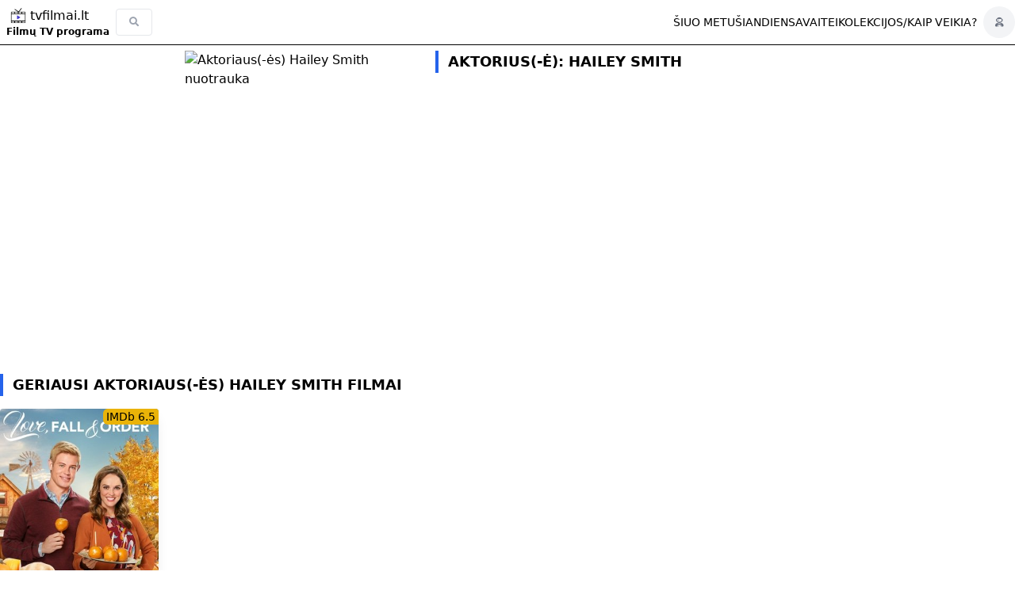

--- FILE ---
content_type: text/html; charset=UTF-8
request_url: https://tvfilmai.lt/aktoriai/42336/hailey-smith
body_size: 10545
content:
<!DOCTYPE html>
<html lang="lt">
<head>
    <title>Hailey Smith Geriausi Aktorius/Aktorės filmai</title>
    <meta charset="UTF-8"/>
    <meta name="viewport" content="width=device-width, initial-scale=1.0"/>
    <link href="https://tvfilmai.lt/css/app.css?ts=2026010300" rel="stylesheet">
    <script src="https://tvfilmai.lt/js/app.js?ts=2026010300"></script>
    <meta name="twitter:card" content="summary" />

            <meta property="og:title" content="Hailey Smith Geriausi Aktorius/Aktorės filmai - TVfilmai.lt"/>
                <meta name="description" content="Aktoriaus Hailey Smith () Ožiaragis filmai. Gero TV filmo gidas. Surask ir mėgaukis geriausiais TV filmais. Išsamiausia TV filmų ir animacijos programa. TVfilmai.lt">
        <meta property="og:description" content="Aktoriaus Hailey Smith () Ožiaragis filmai. Gero TV filmo gidas. Surask ir mėgaukis geriausiais TV filmais. Išsamiausia TV filmų ir animacijos programa. TVfilmai.lt"/>
    
            <meta name="image" content="https://placehold.co/300x450/111111/ffffff.png?text=H. Smith">
        <meta property="og:image" content="https://placehold.co/300x450/111111/ffffff.png?text=H. Smith"/>
        
            <link rel="canonical" href="https://tvfilmai.lt/aktoriai/42336/hailey-smith"/>
    
    <meta property="og:locale" content="lt_lt"/>
    <meta property="og:sitename" content="https://tvfilmai.lt"/>
    <meta property="og:url" content="https://tvfilmai.lt/aktoriai/42336/hailey-smith"/>
    <meta property="og:type" content="website"/>
            <meta name="robots" property="robots" content="index,follow"/>
        
    
    <link rel="apple-touch-icon" sizes="180x180" href="/apple-touch-icon.png">
    <link rel="icon" type="image/png" sizes="32x32" href="/favicon-32x32.png">
    <link rel="icon" type="image/png" sizes="16x16" href="/favicon-16x16.png">
    <link rel="mask-icon" href="/safari-pinned-tab.svg" color="#5bbad5">
    <link rel="manifest" href="/manifest.json" />

    <meta name="msapplication-TileColor" content="#da532c">
    <meta name="theme-color" content="#ffffff">
    <!-- Google Tag Manager -->
<script>(function(w,d,s,l,i){w[l]=w[l]||[];w[l].push({'gtm.start':
            new Date().getTime(),event:'gtm.js'});var f=d.getElementsByTagName(s)[0],
        j=d.createElement(s),dl=l!='dataLayer'?'&l='+l:'';j.async=true;j.src=
        'https://www.googletagmanager.com/gtm.js?id='+i+dl;f.parentNode.insertBefore(j,f);
    })(window,document,'script','dataLayer','GTM-WHQ7Q946');</script>
<!-- End Google Tag Manager -->    <!-- Global site tag (gtag.js) - Google Analytics -->
<script async src="https://www.googletagmanager.com/gtag/js?id=G-D0TNFEHBYV"></script>
<script>
    window.dataLayer = window.dataLayer || [];

    function gtag() {
        dataLayer.push(arguments);
    }

    gtag('js', new Date());
    gtag('config', 'G-D0TNFEHBYV');
</script>            <script async src="https://pagead2.googlesyndication.com/pagead/js/adsbygoogle.js?client=ca-pub-2733084168242371" crossorigin="anonymous"></script>        <script type="text/javascript">
    (function(c,l,a,r,i,t,y){
        c[a]=c[a]||function(){(c[a].q=c[a].q||[]).push(arguments)};
        t=l.createElement(r);t.async=1;t.src="https://www.clarity.ms/tag/"+i;
        y=l.getElementsByTagName(r)[0];y.parentNode.insertBefore(t,y);
    })(window, document, "clarity", "script", "mnobyth71o");
</script>    <script defer src="https://cdn.jsdelivr.net/npm/alpinejs@3.x.x/dist/cdn.min.js"></script>
    <script type="application/ld+json">
        {
            "@context": "https://schema.org",
            "@type": "WebSite",
            "name": "TV Filmai",
            "url": "https://tvfilmai.lt",
            "datePublished": "2021-01-01 00:00:00",
            "dateModified": "2026-01-03 00:00:00",
            "sourceOrganization": {
                "@type": "Organization",
                "name": "TVfilmai.lt"
            },
            "inLanguage": "lt-LT",
            "potentialAction": {
                "@type": "SearchAction",
                "target": "https://www.tvfilmai.lt/?period={period}&genres={genres}&group={group}&channels={channels}",
                "query-input": [
                  "required name=period (accepted: dabar, dienos, vakar, uzvakar, rytoj, poryt, praėjusį-savaitgalį, ateinantį-savaitgalį, savaitės, dviejų-savaičių)",
                  "optional name=genres (comma-separated IDs, e.g., 19,39)",
                  "optional name=group (accepted: yes, no)",
                  "optional name=channels (comma-separated IDs, e.g., 1,3,5)"
                ]
              }
        }
    </script>
    <meta property="fb:app_id" content="185774411147466"/>
    <meta property="fb:admins" content="61573505911364"/>
    <meta property="fb:admins" content="10232030129755223"/>
    <meta name="seobility" content="169cf9c6f3be94cda385e57f8dc76a9f">

    <script src="/vendor/livewire/livewire.js?id=90730a3b0e7144480175" data-turbo-eval="false" data-turbolinks-eval="false" ></script><script data-turbo-eval="false" data-turbolinks-eval="false" >window.livewire = new Livewire();window.Livewire = window.livewire;window.livewire_app_url = '';window.livewire_token = 'mMoV2TYGkJtwK1rtBGpqxWjt82oSH1Zg3HYcsJ6Y';window.deferLoadingAlpine = function (callback) {window.addEventListener('livewire:load', function () {callback();});};let started = false;window.addEventListener('alpine:initializing', function () {if (! started) {window.livewire.start();started = true;}});document.addEventListener("DOMContentLoaded", function () {if (! started) {window.livewire.start();started = true;}});</script>
    <style >[wire\:loading], [wire\:loading\.delay], [wire\:loading\.inline-block], [wire\:loading\.inline], [wire\:loading\.block], [wire\:loading\.flex], [wire\:loading\.table], [wire\:loading\.grid], [wire\:loading\.inline-flex] {display: none;}[wire\:loading\.delay\.shortest], [wire\:loading\.delay\.shorter], [wire\:loading\.delay\.short], [wire\:loading\.delay\.long], [wire\:loading\.delay\.longer], [wire\:loading\.delay\.longest] {display:none;}[wire\:offline] {display: none;}[wire\:dirty]:not(textarea):not(input):not(select) {display: none;}input:-webkit-autofill, select:-webkit-autofill, textarea:-webkit-autofill {animation-duration: 50000s;animation-name: livewireautofill;}@keyframes livewireautofill { from {} }</style>
</head>
<body class="px-1 xs:px-0 pt-16 xs:pt-16">
<!-- Google Tag Manager (noscript) -->
<noscript><iframe src="https://www.googletagmanager.com/ns.html?id=GTM-WHQ7Q946"
                  height="0" width="0" style="display:none;visibility:hidden"></iframe></noscript>
<!-- End Google Tag Manager (noscript) --><div class="menu w-full fixed top-0 left-0 z-40  border-b border-black bg-white ">
    <div class="container mx-auto flex flex-row justify-between items-center">
        <div class="logo-and-search flex flex-row items-center justify-between">
            <div class="logo-and-text flex flex-col p-2 md:w-5/12 justify-center items-start">
                <a class="flex flex-row text-xs md:text-base align-baseline items-center"
                   href="/"
                   title="tvfilmai.lt - TV Filmų Programa ir Gero TV filmo gidas!">
                    <svg class="h-5 object-contain" width="30" height="50" xmlns="http://www.w3.org/2000/svg" fill="none" viewBox="0 0 152 152"><clipPath id="a"><path d="M4.7 34.6H148L148 147l-143.4-.1z"/></clipPath><g clip-path="url(#a)"><path fill="#000" d="m14.1 35-1.8.6-.6.3-1.1.6a13.5 13.5 0 0 0-6 8.3c0 31.3-.2 63 .1 92.8 0 5.1 4.3 9.2 9.4 9.2.4.1 28.9.3 61.7.3 65.4.1 62.1.2 64.2-.8l.9-.3c.5-.1 2.2-1.4 3.3-2.5 1-1 2.7-3.3 2.5-3.5l.2-.6.3-.7c.7-2.4.7-1 .7-48 0-25.1 0-45.8-.2-46s-.2-.6-.3-1.1a13 13 0 0 0-9.3-8.6 8625.4 8625.4 0 0 0-124 0zm24.5 6 .1 12.4H10.8c.2-5.2 0-7.8.5-8.8 1-1.9 2.7-3.3 4.6-3.5l1-.2h.3l21.4.1zm34.5 0v12.4H44.6V41H73zm34.3 0-.2 12.4H79.5V41h27.9zm27.1 0 1.5.2c1.6 0 3 .7 4 2a6 6 0 0 1 1.5 2.6v7.7h-27.8l.2-12.5h20.6zm7 18.8c0 17 0 44.4-.3 62.4-67.8-.3-72.3-.5-130.3-.1 0-34.8 0-34.8-.2-62.5l130.8.2zM38.1 128.5v11.9c-6.7 0-16.8 0-24.3-.3-.8-.4-2-1.7-2.6-2.8-.3-.7-.5-1.4-.5-2.3v-6.6c12.6 0 13.1.1 27.4 0zm35-.1v12.5H45v-12.5h28zm34.2 0V141c-14.5-.2-15.5-.1-28-.1v-12.6l28 .2zm34.3 0v6.3c.2 2-1.2 4.2-3 5.4-1.3.8-2 .9-5.9.9l-19.1-.2v-12.3z"/><path fill="#4338ca" d="M65.7 72.3a3.6 3.6 0 0 0-1.9 3.8v29.8c0 1.3.1 1.5.6 2.2.7 1 1 1.2 2.3 1.3.8.1 1 0 2.4-.8 7.7-4.8 16.8-10.4 25.2-16 1-1 .9-2.7-.2-4l-.7-.5-1.2-.7L71 74c-3.5-2.2-4-2.4-5.3-1.8z"/></g><g fill="#000"><rect width="6.1" height="45.5" x="40.3" y="15.2" rx="1" transform="rotate(-56.7 40.3 15.2)"/><rect width="6.1" height="45.5" x="105.3" y=".8" rx="1" transform="rotate(37.7 105.3 .8)"/></g></svg>




                    <span class="inline">tvfilmai.lt</span></a>
                <a class="align-baseline text-xs whitespace-nowrap sm:font-bold" href="/">Filmų TV programa</a>
            </div>
            <div class="search md:inline-flex md:h-10 w-auto flex flex-row items-center" x-data="{ open: false }">
                <form action="/search" class="-min-h-full flex flex-row items-center">
                    <input class="w-full border border-gray-200 text-sm h-8 hover:shadow rounded placeholder:text-slate-400 placeholder:text-xs"
                           type="search"
                           name="q"
                           placeholder="Paieška"
                           x-ref="searchInput"
                           value=""
                           x-bind:class="open ? '' : 'hidden'"
                           x-cloak
                    />

                    <div class="fa fa-search text-gray-400 text-xs bg-transparent font-semibold py-2 px-4 border rounded cursor-pointer"
                         x-bind:class="open ? 'hidden' : ''"
                         x-on:click="open = true; $nextTick(() => $refs.searchInput.focus())"
                    > </div>
                </form>
            </div>

        </div>
        
        <div class="flex-row inline-flex">
            <div class="menu-items left-0 flex flex-row gap-4 place-items-center pl-10 text-sm">




                <a href="/?period=dabar" class="hidden md:block text-sm uppercase" title="TV filmų programa dabar">Šiuo metu</a>
                <a href="/siandien" class="hidden md:block text-sm uppercase" title="TV filmų programa šiandien">Šiandien</a>
                <a href="/?period=savait%C4%97s" class="hidden md:block text-sm uppercase" title="TV filmų programa savaitei">Savaitei</a>
                <a href="https://tvfilmai.lt/filmu-rinkiniai" class="hidden md:block text-sm uppercase" title="Filmų rinkiniai ir kolekcijos">Kolekcijos</a>
                <div class="hidden md:block">/</div>
                <a href="/kaip-veikia" class="hidden md:block text-sm uppercase" title="Kaip veikia?">Kaip veikia?</a>
                
                
                
                
            </div>


















                                        <div class="hidden md:inline-flex ml-2 h-10 w-10 rounded-full justify-center bg-gray-100 items-center">
                    <a href="https://tvfilmai.lt/prisijungti" class="fa fa-user-astronaut text-gray-500 text-xs overflow-hidden" title="Prisijungti"><span class="hidden">Prisijungti</span></a>
                </div>
                    </div>
        
        <div x-data="{ open: false }" class="md:hidden relative inline-block text-left">
            <div x-on:click="open = !open"
                 id="mobile-burger-button" class="fa fa-bars p-2 pr-4 text-xl"></div>
            <div x-show="open"
                 x-on:click.outside="open = false"
                 x-cloak
                 id="mobile-burger-menu"
                 class="absolute right-0 w-56 mt-1 origin-top-left bg-white divide-y divide-gray-100 rounded-md shadow-lg">
                <div class="py-1">
                    <a href="/?period=dabar" class="block px-4 py-2 text-sm text-gray-700 md:uppercase" title="TV filmų programa Šiuo metu">Šiuo metu</a>
                    <a href="/siandien" class="block px-4 py-2 text-sm text-gray-700 md:uppercase" title="TV filmų programa šiandien">Šiandien</a>
                    <a href="/?period=rytoj" class="block px-4 py-2 text-sm text-gray-700 md:uppercase" title="TV filmų programa rytojui">Rytoj</a>
                    <a href="/?period=vakar" class="block px-4 py-2 text-sm text-gray-700 md:uppercase" title="TV filmų programa vakar dienai">Vakar</a>
                    <a href="/?period=savait%C4%97s" class="block px-4 py-2 text-sm text-gray-700 md:uppercase" title="TV filmų programa savaitei">Savaitei</a>
                    <a href="https://tvfilmai.lt/filmu-rinkiniai" class="block px-4 py-2 text-sm text-gray-700 md:uppercase" title="Filmų rinkiniai ir kolekcijos">Kolekcijos</a>


                    <a href="https://tvfilmai.lt/visos-datos" class="block px-4 py-2 text-sm text-gray-700 md:uppercase" title="Buvusios TV programų datos">Buvusios TV programų datos</a>
                    <a href="/kaip-veikia" class="block px-4 py-2 text-sm text-gray-700 md:uppercase" title="Kaip veikia?">Kaip veikia?</a>
                                                                <a href="https://tvfilmai.lt/prisijungti" class="block md:hidden px-4 py-2 text-sm text-gray-500" title="Prisijungti">Prisijungti</a>
                                    </div>
            </div>
        </div>

















    </div>
</div>

    <div class="actor-content container mx-auto">
        <div class="actor-info flex flex-wrap w-full pb-10">
            <div class="w-full mt-1 xs:hidden">
                <h1 class="actor-name-mobile h1 text-2xl">Aktorius(-ė): Hailey Smith</h1>
            </div>
            <div class="left-colon w-5/12">
                <img class="float-right rounded" width="300" height="400" src="https://placehold.co/300x450/111111/ffffff.png?text=H. Smith"
                     alt="Aktoriaus(-ės) Hailey Smith nuotrauka"
                     title="Aktoriaus(-ės) Hailey Smith nuotrauka" loading="lazy"/>
            </div>
            <div class="right-colon w-7/12 pl-4">
                <h1 class="actor-name h2 text-2xl hidden xs:block">Aktorius(-ė): Hailey Smith</h1>
                <div class="text-sm pt-2">
                                    </div>
                <div class="text-md mt-4">
                    <div class="actor-bio -h-52 overflow-clip">
                        <p class="leading-relaxed text-sm xs:text-base">
                            
                                                                                        
                                                    </p>
                        
                        
                                            </div>
                                    </div>
            </div>
        </div>
                            <h2 class="h2">Geriausi aktoriaus(-ės) <b>Hailey Smith</b> filmai</h2>
            <div class="container mx-auto">
                <div class="movies grid grid-cols-2 sm:grid-cols-3 md:grid-cols-4 lg:grid-cols-5 xl:grid-cols-6 2xl:grid-cols-8 gap-x-4 gap-y-10">
                                    <div id="mvt5574" class="movie-thumb group rounded-lg">
        <div class="cover shadow-lg rounded relative container mx-auto w-full overflow-hidden">
        <a class="title"
           href="https://tvfilmai.lt/filmas/5574/meile-ruduo-ir-dalybos-2019"
           title="Filmo Meilė, Ruduo Ir Dalybos tv programa, rodymo laikas" target=&quot;_blank&quot;>
            <img class="object-cover w-[300px] h-[280px]"
                 width="300"
                 height="445"
                 loading="lazy"
                 src="https://tvfilmai.lt/cdn-cgi/image/quality=100/https://image.tmdb.org/t/p/w300/kM8ZCOHDvRE8Qs499w0tfP06t0a.jpg"
                 alt="Meilė, Ruduo Ir Dalybos"
                 title="Filmo Meilė, Ruduo Ir Dalybos plakatas"/>
        </a>
                    <div class="rated-for-audience absolute bottom-0 left-0 bg-red-500 px-2 rounded-r-md text-xs text-white"></div>
                            <a class="imdb bg-yellow-500 -leading-4 px-1 py-0 text-sm absolute top-0 right-0 rounded-l-md"
               href="https://tvfilmai.lt/filmas/5574/meile-ruduo-ir-dalybos-2019"
               target=&quot;_blank&quot;
               title="Viso vertino filmą Meilė, Ruduo Ir Dalybos žmonių 1.6K">IMDb 6.5</a>
            </div>
    <div class="thumb-title px-1">
        <a class="title text-lg" href="https://tvfilmai.lt/filmas/5574/meile-ruduo-ir-dalybos-2019" title="Filmo Meilė, Ruduo Ir Dalybos tv programa, rodymo laikas" target=&quot;_blank&quot;>Meilė, Ruduo Ir Dalybos</a>
                    <div class="title_original text-sm text-gray-500">Love, Fall &amp; Order</div>
                            <div class="year text-sm">2019</div>
                        <div class="genres flex flex-wrap justify-center mt-1">
                                            <a class="genre text-xs text-gray-400" href="https://tvfilmai.lt/zanras/47/tv-filmas/programa" title="TV Filmo filmai, TV programa">TV Filmas</a>                    <span class="text-gray-200">•</span>
                                                                            <a class="genre text-xs text-gray-400" href="https://tvfilmai.lt/zanras/21/romantinis/programa" title="Romantinio filmai, TV programa">Romantinis</a>                                    </div>
            </div>
</div>                        </div>

<script type="application/ld+json">
    {
      "@context":"https://schema.org",
      "@type":"ItemList",
      "itemListElement":[
                            {
    "@type":"ListItem",
    "position":1,
    "item": {
        "@type": "Movie",
        "url": "https://tvfilmai.lt/filmas/5574/meile-ruduo-ir-dalybos-2019",
        "name": "Meilė, Ruduo Ir Dalybos",
        "image": "https://tvfilmai.lt/cdn-cgi/image/quality=100/https://image.tmdb.org/t/p/w300/kM8ZCOHDvRE8Qs499w0tfP06t0a.jpg",
        "dateCreated": "2019"
                ,"aggregateRating": {
            "@type": "AggregateRating",
            "ratingValue": 6.5,
            "bestRating": 10,
            "ratingCount": 1569
        }
            }
}                              ]
    }
</script>            </div>
                <div class="mt-6">
            <a href="https://tvfilmai.lt/diena/2026-01-03"><h3 class="h2">TV Filmų programa dienai</h3></a>
            <div class="days-menu md:inline-flex dates mb-2 place-content-start flex flex-row gap-2 w-full overflow-auto snap-proximity snap-x">
    <div class="flex flex-col justify-around h-20 w-min snap-center">
        <a class="border rounded py-2 px-2 w-min flex snap-center hover:bg-gray-100 _content-center text-center" href="https://tvfilmai.lt/visos-datos" title="Praėjusios datos">
            <span class="text-left text-xs sm:block">...</span>
        </a>
    </div>
                        <div class="day-box hidden xs:flex flex flex-col justify-around h-20 w-24 md:w-28 snap-center">
    <a class="day-box-link block rounded w-full pt-1 pb-3 border px-2 md:px-4 hover:bg-gray-100"
       href="https://tvfilmai.lt/diena/2025-12-28"
       title="TV Filmų programa - gruodžio 28d., sekmadienis"
    >
        <span class="text-left text-xs md:text-sm capitalize">
                            sekmadienis
            </span>

        
        <span class="text-left text-xs sm:block text-gray-400 capitalize text-nowrap"  title="TV filmų programa: gruodžio 28d., sekmadienis">gru 28</span>
    </a>
    
    
</div>                    <div class="day-box hidden xs:flex flex flex-col justify-around h-20 w-24 md:w-28 snap-center">
    <a class="day-box-link block rounded w-full pt-1 pb-3 border px-2 md:px-4 hover:bg-gray-100"
       href="https://tvfilmai.lt/diena/2025-12-29"
       title="TV Filmų programa - gruodžio 29d., pirmadienis"
    >
        <span class="text-left text-xs md:text-sm capitalize">
                            pirmadienis
            </span>

        
        <span class="text-left text-xs sm:block text-gray-400 capitalize text-nowrap"  title="TV filmų programa: gruodžio 29d., pirmadienis">gru 29</span>
    </a>
    
    
</div>                    <div class="day-box flex flex-col justify-around h-20 w-24 md:w-28 snap-center">
    <a class="day-box-link block rounded w-full pt-1 pb-3 border px-2 md:px-4 hover:bg-gray-100"
       href="https://tvfilmai.lt/diena/2025-12-30"
       title="TV Filmų programa - gruodžio 30d., antradienis"
    >
        <span class="text-left text-xs md:text-sm capitalize">
                            antradienis
            </span>

        
        <span class="text-left text-xs sm:block text-gray-400 capitalize text-nowrap"  title="TV filmų programa: gruodžio 30d., antradienis">gru 30</span>
    </a>
    
    
</div>                    <div class="day-box flex flex-col justify-around h-20 w-24 md:w-28 snap-center">
    <a class="day-box-link block rounded w-full pt-1 pb-3 border px-2 md:px-4 hover:bg-gray-100"
       href="https://tvfilmai.lt/diena/2025-12-31"
       title="TV Filmų programa - gruodžio 31d., trečiadienis"
    >
        <span class="text-left text-xs md:text-sm capitalize">
                            trečiadienis
            </span>

        
        <span class="text-left text-xs sm:block text-gray-400 capitalize text-nowrap"  title="TV filmų programa: gruodžio 31d., trečiadienis">gru 31</span>
    </a>
    
    
</div>                    <div class="day-box flex flex-col justify-around h-20 w-24 md:w-28 snap-center">
    <a class="day-box-link block rounded w-full pt-1 pb-3 border px-2 md:px-4 hover:bg-gray-100"
       href="https://tvfilmai.lt/diena/2026-01-01"
       title="TV Filmų programa - sausio 1d., ketvirtadienis"
    >
        <span class="text-left text-xs md:text-sm capitalize">
                            ketvirtadienis
            </span>

        
        <span class="text-left text-xs sm:block text-gray-400 capitalize text-nowrap"  title="TV filmų programa: sausio 1d., ketvirtadienis">sau 1</span>
    </a>
    
    
</div>                    <div class="day-box flex flex-col justify-around h-20 w-24 md:w-28 snap-center">
    <a class="day-box-link block rounded w-full pt-1 pb-3 border px-2 md:px-4 hover:bg-gray-100"
       href="https://tvfilmai.lt/vakar"
       title="TV Filmų programa - sausio 2d., penktadienis"
    >
        <span class="text-left text-xs md:text-sm capitalize -italic">
                            penktadienis
            </span>

        
        <span class="text-left text-xs sm:block text-gray-400 capitalize text-nowrap"  title="TV filmų programa: sausio 2d., penktadienis">sau 2</span>
    </a>
    
    
</div>                    <div class="day-box day-selected flex flex-col justify-around h-20 w-24 md:w-28 snap-center">
    <a class="day-box-link block rounded w-full pt-1 pb-3 border px-2 md:px-4 font-bold bg-blue-600 hover:bg-blue-500 border-blue-600"
       href="https://tvfilmai.lt/siandien"
       title="TV Filmų programa - sausio 3d., šeštadienis"
    >
        <span class="text-left text-xs md:text-sm capitalize text-white -italic">
                            šiandien




            </span>

        
        <span class="text-left text-xs sm:block text-gray-400 capitalize text-nowrap text-white"  title="TV filmų programa: sausio 3d., šeštadienis">sau 3</span>
    </a>
    
    
</div>                    <div class="day-box flex flex-col justify-around h-20 w-24 md:w-28 snap-center">
    <a class="day-box-link block rounded w-full pt-1 pb-3 border px-2 md:px-4 hover:bg-gray-100"
       href="https://tvfilmai.lt/rytoj"
       title="TV Filmų programa - sausio 4d., sekmadienis"
    >
        <span class="text-left text-xs md:text-sm capitalize -italic">
                            sekmadienis
            </span>

        
        <span class="text-left text-xs sm:block text-gray-400 capitalize text-nowrap"  title="TV filmų programa: sausio 4d., sekmadienis">sau 4</span>
    </a>
    
    
</div>                    <div class="day-box flex flex-col justify-around h-20 w-24 md:w-28 snap-center">
    <a class="day-box-link block rounded w-full pt-1 pb-3 border px-2 md:px-4 hover:bg-gray-100"
       href="https://tvfilmai.lt/diena/2026-01-05"
       title="TV Filmų programa - sausio 5d., pirmadienis"
    >
        <span class="text-left text-xs md:text-sm capitalize">
                            pirmadienis
            </span>

        
        <span class="text-left text-xs sm:block text-gray-400 capitalize text-nowrap"  title="TV filmų programa: sausio 5d., pirmadienis">sau 5</span>
    </a>
    
    
</div>                    <div class="day-box flex flex-col justify-around h-20 w-24 md:w-28 snap-center">
    <a class="day-box-link block rounded w-full pt-1 pb-3 border px-2 md:px-4 hover:bg-gray-100"
       href="https://tvfilmai.lt/diena/2026-01-06"
       title="TV Filmų programa - sausio 6d., antradienis"
    >
        <span class="text-left text-xs md:text-sm capitalize">
                            antradienis
            </span>

        
        <span class="text-left text-xs sm:block text-gray-400 capitalize text-nowrap"  title="TV filmų programa: sausio 6d., antradienis">sau 6</span>
    </a>
    
    
</div>                    <div class="day-box flex flex-col justify-around h-20 w-24 md:w-28 snap-center">
    <a class="day-box-link block rounded w-full pt-1 pb-3 border px-2 md:px-4 hover:bg-gray-100"
       href="https://tvfilmai.lt/diena/2026-01-07"
       title="TV Filmų programa - sausio 7d., trečiadienis"
    >
        <span class="text-left text-xs md:text-sm capitalize">
                            trečiadienis
            </span>

        
        <span class="text-left text-xs sm:block text-gray-400 capitalize text-nowrap"  title="TV filmų programa: sausio 7d., trečiadienis">sau 7</span>
    </a>
    
    
</div>    </div>
        </div>
        <div class="channels-container container mx-auto flex flex-col mt-20 mb-20">
            <a href="https://tvfilmai.lt/kanalai" title="Visi TV filmų kanalai">
            <h3 class="h2">Filmų TV Programa pagal Kanalus</h3>
        </a>
        <div class="bg-gray-50 rounded grid grid-cols-3 md:grid-cols-4 lg:grid-cols-5 xl:grid-cols-6 gap-x-2 gap-y-8 items-center place-items-center p-6">
                    <div class="flex flex-col items-center">
                <a class="flex justify-center items-center bg-gray-200 hover:bg-gray-300 p-2 rounded-full w-20 h-20" href="https://tvfilmai.lt/kanalas/balticum-auksinis/programa" title="Filmai per Balticum Auksinis + TV kanalo programa">
                    <img src="https://tvfilmai.lt/assets/channel-logo/balticum-auksinis.png" alt="TV kanalas Balticum Auksinis" title="Balticum Auksinis kanalo logotipas" height="50" width="50" loading="lazy">
                </a>
                <a class="text-xs text-center" href="https://tvfilmai.lt/kanalas/balticum-auksinis/programa">Balticum Auksinis</a>
            </div>
                    <div class="flex flex-col items-center">
                <a class="flex justify-center items-center bg-gray-200 hover:bg-gray-300 p-2 rounded-full w-20 h-20" href="https://tvfilmai.lt/kanalas/go3-film/programa" title="Filmai per GO3 Film + TV kanalo programa">
                    <img src="https://tvfilmai.lt/assets/channel-logo/tv3-film.svg" alt="TV kanalas GO3 Film" title="GO3 Film kanalo logotipas" height="50" width="50" loading="lazy">
                </a>
                <a class="text-xs text-center" href="https://tvfilmai.lt/kanalas/go3-film/programa">GO3 Film</a>
            </div>
                    <div class="flex flex-col items-center">
                <a class="flex justify-center items-center bg-gray-200 hover:bg-gray-300 p-2 rounded-full w-20 h-20" href="https://tvfilmai.lt/kanalas/viasat-kino/programa" title="Filmai per Viasat Kino + TV kanalo programa">
                    <img src="https://tvfilmai.lt/assets/channel-logo/viasat-kino.png" alt="TV kanalas Viasat Kino" title="Viasat Kino kanalo logotipas" height="50" width="50" loading="lazy">
                </a>
                <a class="text-xs text-center" href="https://tvfilmai.lt/kanalas/viasat-kino/programa">Viasat Kino</a>
            </div>
                    <div class="flex flex-col items-center">
                <a class="flex justify-center items-center bg-gray-200 hover:bg-gray-300 p-2 rounded-full w-20 h-20" href="https://tvfilmai.lt/kanalas/lnk/programa" title="Filmai per LNK + TV kanalo programa">
                    <img src="https://tvfilmai.lt/assets/channel-logo/lnk.png" alt="TV kanalas LNK" title="LNK kanalo logotipas" height="50" width="50" loading="lazy">
                </a>
                <a class="text-xs text-center" href="https://tvfilmai.lt/kanalas/lnk/programa">LNK</a>
            </div>
                    <div class="flex flex-col items-center">
                <a class="flex justify-center items-center bg-gray-200 hover:bg-gray-300 p-2 rounded-full w-20 h-20" href="https://tvfilmai.lt/kanalas/viasat-kino-action/programa" title="Filmai per Viasat Kino Action + TV kanalo programa">
                    <img src="https://tvfilmai.lt/assets/channel-logo/viasat-kino-action.png" alt="TV kanalas Viasat Kino Action" title="Viasat Kino Action kanalo logotipas" height="50" width="50" loading="lazy">
                </a>
                <a class="text-xs text-center" href="https://tvfilmai.lt/kanalas/viasat-kino-action/programa">Viasat Kino Action</a>
            </div>
                    <div class="flex flex-col items-center">
                <a class="flex justify-center items-center bg-gray-200 hover:bg-gray-300 p-2 rounded-full w-20 h-20" href="https://tvfilmai.lt/kanalas/tv7/programa" title="Filmai per TV7 + TV kanalo programa">
                    <img src="https://tvfilmai.lt/assets/channel-logo/tv7.png" alt="TV kanalas TV7" title="TV7 kanalo logotipas" height="50" width="50" loading="lazy">
                </a>
                <a class="text-xs text-center" href="https://tvfilmai.lt/kanalas/tv7/programa">TV7</a>
            </div>
                    <div class="flex flex-col items-center">
                <a class="flex justify-center items-center bg-gray-200 hover:bg-gray-300 p-2 rounded-full w-20 h-20" href="https://tvfilmai.lt/kanalas/tv3/programa" title="Filmai per TV3 + TV kanalo programa">
                    <img src="https://tvfilmai.lt/assets/channel-logo/tv3.png" alt="TV kanalas TV3" title="TV3 kanalo logotipas" height="50" width="50" loading="lazy">
                </a>
                <a class="text-xs text-center" href="https://tvfilmai.lt/kanalas/tv3/programa">TV3</a>
            </div>
                    <div class="flex flex-col items-center">
                <a class="flex justify-center items-center bg-gray-200 hover:bg-gray-300 p-2 rounded-full w-20 h-20" href="https://tvfilmai.lt/kanalas/balticum/programa" title="Filmai per Balticum + TV kanalo programa">
                    <img src="https://tvfilmai.lt/assets/channel-logo/balticum.png" alt="TV kanalas Balticum" title="Balticum kanalo logotipas" height="50" width="50" loading="lazy">
                </a>
                <a class="text-xs text-center" href="https://tvfilmai.lt/kanalas/balticum/programa">Balticum</a>
            </div>
                    <div class="flex flex-col items-center">
                <a class="flex justify-center items-center bg-gray-200 hover:bg-gray-300 p-2 rounded-full w-20 h-20" href="https://tvfilmai.lt/kanalas/btv/programa" title="Filmai per BTV + TV kanalo programa">
                    <img src="https://tvfilmai.lt/assets/channel-logo/btv.svg" alt="TV kanalas BTV" title="BTV kanalo logotipas" height="50" width="50" loading="lazy">
                </a>
                <a class="text-xs text-center" href="https://tvfilmai.lt/kanalas/btv/programa">BTV</a>
            </div>
                    <div class="flex flex-col items-center">
                <a class="flex justify-center items-center bg-gray-200 hover:bg-gray-300 p-2 rounded-full w-20 h-20" href="https://tvfilmai.lt/kanalas/tv6/programa" title="Filmai per TV6 + TV kanalo programa">
                    <img src="https://tvfilmai.lt/assets/channel-logo/tv6.png" alt="TV kanalas TV6" title="TV6 kanalo logotipas" height="50" width="50" loading="lazy">
                </a>
                <a class="text-xs text-center" href="https://tvfilmai.lt/kanalas/tv6/programa">TV6</a>
            </div>
                    <div class="flex flex-col items-center">
                <a class="flex justify-center items-center bg-gray-200 hover:bg-gray-300 p-2 rounded-full w-20 h-20" href="https://tvfilmai.lt/kanalas/tv8/programa" title="Filmai per TV8 + TV kanalo programa">
                    <img src="https://tvfilmai.lt/assets/channel-logo/tv8.png" alt="TV kanalas TV8" title="TV8 kanalo logotipas" height="50" width="50" loading="lazy">
                </a>
                <a class="text-xs text-center" href="https://tvfilmai.lt/kanalas/tv8/programa">TV8</a>
            </div>
                    <div class="flex flex-col items-center">
                <a class="flex justify-center items-center bg-gray-200 hover:bg-gray-300 p-2 rounded-full w-20 h-20" href="https://tvfilmai.lt/kanalas/lrt-plius/programa" title="Filmai per LRT Plius + TV kanalo programa">
                    <img src="https://tvfilmai.lt/assets/channel-logo/lrt-plius.png" alt="TV kanalas LRT Plius" title="LRT Plius kanalo logotipas" height="50" width="50" loading="lazy">
                </a>
                <a class="text-xs text-center" href="https://tvfilmai.lt/kanalas/lrt-plius/programa">LRT Plius</a>
            </div>
                    <div class="flex flex-col items-center">
                <a class="flex justify-center items-center bg-gray-200 hover:bg-gray-300 p-2 rounded-full w-20 h-20" href="https://tvfilmai.lt/kanalas/lrt/programa" title="Filmai per LRT + TV kanalo programa">
                    <img src="https://tvfilmai.lt/assets/channel-logo/lrt.png" alt="TV kanalas LRT" title="LRT kanalo logotipas" height="50" width="50" loading="lazy">
                </a>
                <a class="text-xs text-center" href="https://tvfilmai.lt/kanalas/lrt/programa">LRT</a>
            </div>
                    <div class="flex flex-col items-center">
                <a class="flex justify-center items-center bg-gray-200 hover:bg-gray-300 p-2 rounded-full w-20 h-20" href="https://tvfilmai.lt/kanalas/balticum-platinum/programa" title="Filmai per Balticum Platinum + TV kanalo programa">
                    <img src="https://tvfilmai.lt/assets/channel-logo/balticum-platinum.png" alt="TV kanalas Balticum Platinum" title="Balticum Platinum kanalo logotipas" height="50" width="50" loading="lazy">
                </a>
                <a class="text-xs text-center" href="https://tvfilmai.lt/kanalas/balticum-platinum/programa">Balticum Platinum</a>
            </div>
                    <div class="flex flex-col items-center">
                <a class="flex justify-center items-center bg-gray-200 hover:bg-gray-300 p-2 rounded-full w-20 h-20" href="https://tvfilmai.lt/kanalas/tv1/programa" title="Filmai per TV1 + TV kanalo programa">
                    <img src="https://tvfilmai.lt/assets/channel-logo/tv1.png" alt="TV kanalas TV1" title="TV1 kanalo logotipas" height="50" width="50" loading="lazy">
                </a>
                <a class="text-xs text-center" href="https://tvfilmai.lt/kanalas/tv1/programa">TV1</a>
            </div>
                    <div class="flex flex-col items-center">
                <a class="flex justify-center items-center bg-gray-200 hover:bg-gray-300 p-2 rounded-full w-20 h-20" href="https://tvfilmai.lt/kanalas/tv3-plius/programa" title="Filmai per TV3 Plius + TV kanalo programa">
                    <img src="https://tvfilmai.lt/assets/channel-logo/tv3-plius.svg" alt="TV kanalas TV3 Plius" title="TV3 Plius kanalo logotipas" height="50" width="50" loading="lazy">
                </a>
                <a class="text-xs text-center" href="https://tvfilmai.lt/kanalas/tv3-plius/programa">TV3 Plius</a>
            </div>
                    <div class="flex flex-col items-center">
                <a class="flex justify-center items-center bg-gray-200 hover:bg-gray-300 p-2 rounded-full w-20 h-20" href="https://tvfilmai.lt/kanalas/lietuvos-rytas-tv/programa" title="Filmai per Lietuvos Rytas TV + TV kanalo programa">
                    <img src="https://tvfilmai.lt/assets/channel-logo/lietuvos-rytas-tv.png" alt="TV kanalas Lietuvos Rytas TV" title="Lietuvos Rytas TV kanalo logotipas" height="50" width="50" loading="lazy">
                </a>
                <a class="text-xs text-center" href="https://tvfilmai.lt/kanalas/lietuvos-rytas-tv/programa">Lietuvos Rytas TV</a>
            </div>
            </div>
</div>
    </div>

<div class="footer w-full">
    <div class="bg-gray-800 py-4 text-gray-400">
        <div class="container px-4 mx-auto">
            <div class="-mx-4 flex flex-wrap justify-between">
                <div class="px-4 my-4 w-full xl:w-1/5">
                    <a href="/" class="w-56 mb-10 flex" title="tvfilmai.lt tv filmų programa ir gero TV filmo gidas!">
                        <img src="/assets/logo-white.svg" width="30" height="50" alt="tvfilmai.lt logotipas" loading="lazy" title="tvfilmai.lt logotipas baltas" />
                        <span class="ml-2 text-white text-xl font-bold">TVFilmai.lt</span>
                    </a>
                    <p class="text-justify">
                        <a class="text-base"
                           href="https://tvfilmai.lt"
                           title="TV filmų programa ir gero TV filmo gidas">tvfilmai.lt</a> tv filmų programa
                        ir gero TV filmo gidas! Greit ir patogiai susirask norimą filmą.
                    </p>
                </div>

                <div class="px-4 my-4 w-full sm:w-auto">
                    <h3 class="inline-block text-base pb-1 mb-4 border-b-4 border-blue-600">TVfilmai.lt</h3>
                    <ul class="leading-8 text-base">

                        <li><a class="text-sm hover:text-blue-400"
                               href="https://tvfilmai.lt/kanalai"
                               title="TV filmų kanalai">Kanalai</a></li>
                        <li><a class="text-sm hover:text-blue-400"
                               href="https://tvfilmai.lt/visos-datos"
                               title="TV filmų kanalai">Visos Programų Datos</a></li>
                        <li><a class="text-sm hover:text-blue-400"
                               href="https://tvfilmai.lt/filmai-pagal-metus"
                               title="Visi Filmai pagal metus">Visi Filmai pagal metus</a></li>
                        <li><a class="text-sm hover:text-blue-400"
                               href="https://tvfilmai.lt/kaip-veikia"
                               title="Apie portalą tvfilmai.lt">Apie</a></li>
                        <li><a class="text-sm hover:text-blue-400"
                               href="https://tvfilmai.lt/kaip-veikia"
                               title="Taisyklės">Taisyklės</a></li>
                        <li><a class="text-sm hover:text-blue-400"
                               href="https://forms.gle/Bi919R2zUg76vaaQ8"
                               target="_blank"
                               title="Atsitiktinai">Atsiliepimai</a></li>
                        
                        <li><a class="text-sm hover:text-blue-400"
                               href="https://forms.gle/L2VUKYwDMEVuUZmK9"
                               target="_blank"
                               title="Susisiekite">Susisiekite</a></li>
                    </ul>
                </div>

                <div class="px-4 my-4 w-full sm:w-auto">
                    <a href="https://tvfilmai.lt/?period=week&sort=imdb&group=yes"
                       title="Top TV filmai šią savaitę">
                        <h2 class="inline-block text-base pb-1 mb-4 border-b-4 border-blue-600">Top TV filmai šią savaitę</h2>
                    </a>
                    <ul class="leading-8 text-base">
                                                    <li>
                                <a class="text-sm hover:text-blue-400"
                                   href="https://tvfilmai.lt/filmas/4477/ziedu-valdovas-karaliaus-sugrizimas-2003"
                                   title="Šios savaitės TOP TV filmas Žiedų Valdovas. Karaliaus Sugrįžimas">Žiedų Valdovas. Karaliaus Sugrįžimas (2003)</a>
                            </li>
                                                    <li>
                                <a class="text-sm hover:text-blue-400"
                                   href="https://tvfilmai.lt/filmas/16366/gyvenimas-yra-nuostabus-1946"
                                   title="Šios savaitės TOP TV filmas Gyvenimas Yra Nuostabus">Gyvenimas Yra Nuostabus (1946)</a>
                            </li>
                                                    <li>
                                <a class="text-sm hover:text-blue-400"
                                   href="https://tvfilmai.lt/filmas/14875/pietinia-kronikas-2024"
                                   title="Šios savaitės TOP TV filmas Pietinia Kronikas">Pietinia Kronikas (2024)</a>
                            </li>
                                                    <li>
                                <a class="text-sm hover:text-blue-400"
                                   href="https://tvfilmai.lt/filmas/14399/i-siaure-per-siaures-vakarus-1959"
                                   title="Šios savaitės TOP TV filmas Į Šiaurę Per Šiaurės Vakarus">Į Šiaurę Per Šiaurės Vakarus (1959)</a>
                            </li>
                                                    <li>
                                <a class="text-sm hover:text-blue-400"
                                   href="https://tvfilmai.lt/filmas/255/paseles-maksas-ituzio-kelias-2015"
                                   title="Šios savaitės TOP TV filmas Pašėlęs Maksas: Įtūžio kelias ">Pašėlęs Maksas: Įtūžio kelias  (2015)</a>
                            </li>
                                                    <li>
                                <a class="text-sm hover:text-blue-400"
                                   href="https://tvfilmai.lt/filmas/1668/haris-poteris-ir-mirties-relikvijos-2-dalis-2011"
                                   title="Šios savaitės TOP TV filmas Haris Poteris ir mirties relikvijos. 2 dalis  ">Haris Poteris ir mirties relikvijos. 2 dalis   (2011)</a>
                            </li>
                                                    <li>
                                <a class="text-sm hover:text-blue-400"
                                   href="https://tvfilmai.lt/filmas/1658/haciko-suns-istorija-2009"
                                   title="Šios savaitės TOP TV filmas Hačiko. Šuns istorija ">Hačiko. Šuns istorija  (2009)</a>
                            </li>
                                                    <li>
                                <a class="text-sm hover:text-blue-400"
                                   href="https://tvfilmai.lt/filmas/9374/dune-2021"
                                   title="Šios savaitės TOP TV filmas Dune">Dune (2021)</a>
                            </li>
                                                    <li>
                                <a class="text-sm hover:text-blue-400"
                                   href="https://tvfilmai.lt/filmas/2473/marsietis-2015"
                                   title="Šios savaitės TOP TV filmas Marsietis">Marsietis (2015)</a>
                            </li>
                                                    <li>
                                <a class="text-sm hover:text-blue-400"
                                   href="https://tvfilmai.lt/filmas/4087/titanikas-1997"
                                   title="Šios savaitės TOP TV filmas Titanikas">Titanikas (1997)</a>
                            </li>
                                            </ul>
                </div>

                <div class="px-4 my-4 w-full sm:w-auto">
                    <a href="https://tvfilmai.lt/filmai/tikrais-faktais" title="Tikrais faktais paremti filmai">
                        <h2 class="inline-block text-base pb-1 mb-4 border-b-4 border-blue-600">Top TV filmai pagal tikrus faktus</h2>
                    </a>
                    <ul class="leading-8 text-base">
                                                                                    <li>
                                    <a class="text-sm hover:text-blue-400"
                                       href="https://tvfilmai.lt/filmas/1658/haciko-suns-istorija-2009"
                                       title="Filmas Hačiko. Šuns istorija  paremtas tikrais faktais">Hačiko. Šuns istorija  (2009)</a>
                                </li>
                                                            <li>
                                    <a class="text-sm hover:text-blue-400"
                                       href="https://tvfilmai.lt/filmas/5964/mauritanietis-2021"
                                       title="Filmas Mauritanietis paremtas tikrais faktais">Mauritanietis (2021)</a>
                                </li>
                                                            <li>
                                    <a class="text-sm hover:text-blue-400"
                                       href="https://tvfilmai.lt/filmas/12451/zmogus-menulyje-1999"
                                       title="Filmas Žmogus mėnulyje paremtas tikrais faktais">Žmogus mėnulyje (1999)</a>
                                </li>
                                                            <li>
                                    <a class="text-sm hover:text-blue-400"
                                       href="https://tvfilmai.lt/filmas/12963/ekscentriski-batai-2005"
                                       title="Filmas Ekscentriški Batai paremtas tikrais faktais">Ekscentriški Batai (2005)</a>
                                </li>
                                                            <li>
                                    <a class="text-sm hover:text-blue-400"
                                       href="https://tvfilmai.lt/filmas/10517/gucci-mados-namai-2021"
                                       title="Filmas Gucci mados namai paremtas tikrais faktais">Gucci mados namai (2021)</a>
                                </li>
                                                            <li>
                                    <a class="text-sm hover:text-blue-400"
                                       href="https://tvfilmai.lt/filmas/6659/kol-dar-neatejo-audra-2018"
                                       title="Filmas Kol Dar Neatėjo Audra paremtas tikrais faktais">Kol Dar Neatėjo Audra (2018)</a>
                                </li>
                                                            <li>
                                    <a class="text-sm hover:text-blue-400"
                                       href="https://tvfilmai.lt/filmas/4794/mis-nepriklausoma-2020"
                                       title="Filmas Mis Nepriklausoma paremtas tikrais faktais">Mis Nepriklausoma (2020)</a>
                                </li>
                                                            <li>
                                    <a class="text-sm hover:text-blue-400"
                                       href="https://tvfilmai.lt/filmas/5317/svytinti-tamsoje-2019"
                                       title="Filmas Švytinti Tamsoje paremtas tikrais faktais">Švytinti Tamsoje (2019)</a>
                                </li>
                                                            <li>
                                    <a class="text-sm hover:text-blue-400"
                                       href="https://tvfilmai.lt/filmas/7229/stokholmo-sindromas-2018"
                                       title="Filmas Stokholmo Sindromas paremtas tikrais faktais">Stokholmo Sindromas (2018)</a>
                                </li>
                                                            <li>
                                    <a class="text-sm hover:text-blue-400"
                                       href="https://tvfilmai.lt/filmas/14300/didziosios-lenktynes-audi-pries-lancia-2024"
                                       title="Filmas Didžiosios Lenktynės. Audi Prieš Lančią paremtas tikrais faktais">Didžiosios Lenktynės. Audi Prieš Lančią (2024)</a>
                                </li>
                                                                        </ul>
                </div>

                <div class="px-4 my-4 w-full sm:w-auto">
                    <a href="https://tvfilmai.lt/filmu-rinkiniai" title="Filmų kolekcijos ir rinkiniai">
                        <h2 class="inline-block text-base pb-1 mb-4 border-b-4 border-blue-600">Filmų kolekcijos ir rinkiniai</h2>
                    </a>
                    <ul class="leading-8 text-base">
                        <li>
                            <a class="text-sm hover:text-blue-400"
                               href="https://tvfilmai.lt/filmai/lietuviski"
                               title="Top Lietuviški TV filmai">Top Lietuviški TV filmai</a>
                        </li>
                                                                                    <li>
                                    <a class="text-sm hover:text-blue-400"
                                       href="https://tvfilmai.lt/filmai/filmai-apie-nacius/21"
                                       title="Filmų rinkinys - Filmai apie nacius">Filmai apie nacius</a>
                                </li>
                                                            <li>
                                    <a class="text-sm hover:text-blue-400"
                                       href="https://tvfilmai.lt/filmai/filmai-apie-zydu-istorija-ir-kultura/35"
                                       title="Filmų rinkinys - Filmai apie žydų istoriją ir kultūrą">Filmai apie žydų istoriją ir kultūrą</a>
                                </li>
                                                            <li>
                                    <a class="text-sm hover:text-blue-400"
                                       href="https://tvfilmai.lt/filmai/geriausi-filmai-valentino-dienai/30"
                                       title="Filmų rinkinys - Geriausi Filmai Valentino Dienai">Geriausi Filmai Valentino Dienai</a>
                                </li>
                                                            <li>
                                    <a class="text-sm hover:text-blue-400"
                                       href="https://tvfilmai.lt/filmai/filmai-apie-apiplesimus-ar-ginkluotas-vagystes/1"
                                       title="Filmų rinkinys - Filmai apie apiplėšimus ar ginkluotas vagystes">Filmai apie apiplėšimus ar ginkluotas vagystes</a>
                                </li>
                                                            <li>
                                    <a class="text-sm hover:text-blue-400"
                                       href="https://tvfilmai.lt/filmai/visi-hario-poterio-filmai/7"
                                       title="Filmų rinkinys - Visi Hario Poterio filmai">Visi Hario Poterio filmai</a>
                                </li>
                                                            <li>
                                    <a class="text-sm hover:text-blue-400"
                                       href="https://tvfilmai.lt/filmai/visi-matricos-matrix-filmai/4"
                                       title="Filmų rinkinys - Visi Matricos (Matrix) filmai">Visi Matricos (Matrix) filmai</a>
                                </li>
                                                            <li>
                                    <a class="text-sm hover:text-blue-400"
                                       href="https://tvfilmai.lt/filmai/filmai-apie-slaptuosius-agentus-snipus/16"
                                       title="Filmų rinkinys - Filmai Apie Slaptuosius Agentus, šnipus">Filmai Apie Slaptuosius Agentus, šnipus</a>
                                </li>
                                                            <li>
                                    <a class="text-sm hover:text-blue-400"
                                       href="https://tvfilmai.lt/filmai/romantines-komedijos/13"
                                       title="Filmų rinkinys - Romantinės komedijos">Romantinės komedijos</a>
                                </li>
                                                            <li>
                                    <a class="text-sm hover:text-blue-400"
                                       href="https://tvfilmai.lt/filmai/filmai-apie-koncentracijos-stovyklas-ir-lagerius/20"
                                       title="Filmų rinkinys - Filmai apie koncentracijos stovyklas ir lagerius">Filmai apie koncentracijos stovyklas ir lagerius</a>
                                </li>
                                                            <li>
                                    <a class="text-sm hover:text-blue-400"
                                       href="https://tvfilmai.lt/filmai/itraukiantys-filmai/2"
                                       title="Filmų rinkinys - Įtraukiantys filmai">Įtraukiantys filmai</a>
                                </li>
                                                                        </ul>
                </div>
            </div>
        </div>
        <div class="container px-4 mx-auto text-xs">
            <p class="mb-2">
                <a href="https://tvfilmai.lt" title="Filmų TV programa">TVfilmai.lt</a> yra jūsų asmeninis TV filmų gidas, skirtas tiek kompiuteriui,
                tiek mobiliajam įrenginiui. Ši platforma suteikia tikslią ir nuolat atnaujinamą informaciją apie televizijoje rodomus filmus, leisdama jums lengvai
                rasti norimus filmų tvarkaraščius su aprašymais, nuotraukomis, aktoriais ir filmų reklaminiais klipais (treileriais).
            </p>

            <p class="mb-2">
                <a href="https://tvfilmai.lt" title="Filmų TV programa">TVfilmai.lt</a> ne tik pristato populiariausių televizijų programas, tokias kaip
                <a href="https://tvfilmai.lt/kanalas/tv3/programa" title="TV3 filmų programa">TV3 filmai</a>,
                <a href="https://tvfilmai.lt/kanalas/lnk/programa" title="LNK filmų programa">LNK filmai</a>,
                <a href="https://tvfilmai.lt/kanalas/lrt/programa" title="LRT filmų programa">LRT filmai</a>,
                <a href="https://tvfilmai.lt/kanalas/btv/programa" title="BTV filmų programa">BTV filmai</a>,
                <a href="https://tvfilmai.lt/kanalas/balticum/programa" title="Balticum filmų programa">Balticum filmai</a>,
                <a href="https://tvfilmai.lt/kanalas/tv6/programa" title="TV6 filmų programa">TV6 filmai</a>,
                <a href="https://tvfilmai.lt/kanalas/tv8/programa" title="TV8 filmų programa">TV8 filmai</a>,
                <a href="https://tvfilmai.lt/kanalas/tv3-film/programa" title="TV3 film filmų programa">TV3 Film</a> ir kitas, bet
                ir pasiūlo platų pasirinkimą kitų kanalų. Tai tik maža dalis visos gausybės! Čia rasite įvairiausių žanrų pasirinkimus, pradedant nuo
                <a href="https://tvfilmai.lt/zanras/22/veiksmo/programa" title="Veiksmo filmų programa">Veiksmo</a>,
                <a href="https://tvfilmai.lt/zanras/24/trileirs/programa" title="Trilerių filmų programa">Trilerių</a>,
                <a href="https://tvfilmai.lt/zanras/27/drama/programa" title="Dramų filmų programa">Dramų</a>,
                <a href="https://tvfilmai.lt/zanras/21/romantinis/programa" title="Romnatinių filmų programa">Romnatinių</a>,
                <a href="https://tvfilmai.lt/zanras/24/trileirs/programa" title="Komedijų filmų programa">Komedijų</a>,
                <a href="https://tvfilmai.lt/zanras/24/trileirs/programa" title="Fantastinių filmų programa">Fantastinių</a>,
                <a href="https://tvfilmai.lt/zanras/24/trileirs/programa" title="Siaubo filmų programa">Siaubo</a>,
                <a href="https://tvfilmai.lt/zanras/24/trileirs/programa" title="Kriminalinių filmų programa">Kriminalinių</a>,
                <a href="https://tvfilmai.lt/zanras/24/trileirs/programa" title="Animacinių filmų programa">Animacinių</a>,
                <a href="https://tvfilmai.lt/programa/tikrais-faktais" title="Paremtų tikrais faktais filmų programa">Tikrais Faktais</a>,

                ir baigiant <a href="https://tvfilmai.lt/zanras/24/trileirs/programa" title="Trilerių filmų programa">Šeimai</a> skirtų filmų.
                IMDB reitingus ir filmų anonsus bei informaciją apie jų transliavimo laikus.
            </p>

            <p class="mb-2">
                <a href="https://tvfilmai.lt"
                   title="Filmų TV programa">TVfilmai.lt</a> sukurta, kad patogiai ir greitai atrastumėte rodytus arba rodomus ateityje geriausius TV filmus!
            </p>

            <p class="mb-2">
                <div class="flex flex-col gap-2 items-center justify-center">
                    <b>Partneriai:</b>
                    <a href="https://flyfiles.io?utm_source=web&utm_medium=footer-link-tvfilmai&utm_campaign=partner"
                       title="Safe and secure, temporary file sharing"
                       target="_blank"
                    >Safe and secure, temporary file sharing flyfiles.io</a>
                    <a href="https://visi-orai.lt?utm_source=web&utm_medium=footer-link-tvfilmai&utm_campaign=partner"
                       title="Lietuvos orų svetainės"
                       target="_blank">Visi-orai.lt</a>
                    <a href="https://manopastokodas.lt?utm_source=web&utm_medium=footer-link-tvfilmai&utm_campaign=partner"
                       title="Lietuvos pašto kodai pagal buvimo vietą">
                        ManoPaštoKodas.lt
                    </a>
                    <a href="https://deadsimpleapps.com?utm_source=web&utm_medium=footer-link-tvfilmai&utm_campaign=partner"
                       title="Dead Simple Apps - simple apps for complex lives"
                       target="_blank">Dead Simple Apps - simple apps for complex lives</a>
                </div>
            </p>
        </div>
    </div>
    <div class="bg-indigo-700 py-1 text-gray-100">
        <div class="container mx-auto px-4">
            <div class="-mx-4 flex flex-wrap justify-between">
                <div class="px-4 w-full text-center sm:w-auto sm:text-left">
                    © 2022
                    <span id="cdate"></span>
                    <script>document.getElementById('cdate').innerHTML = "- " + new Date().getFullYear();</script>
                    <a href="https://tvfilmai.lt" title="tvfilmai.lt tavo gero TV filmo gidas">tvfilmai.lt</a>
                </div>
                <div class="px-4 w-full text-center sm:w-auto sm:text-left"></div>
            </div>
        </div>
    </div>
</div>
    <script>
        document.addEventListener('scroll', function () {
            const menu = document.querySelector('.menu');
            const scrollTop = window.scrollY || document.documentElement.scrollTop;
            if (scrollTop > 0) {
                menu.classList.add('shadow-lg');
            } else {
                menu.classList.remove('shadow-lg');
            }
        });
    </script>
<script defer src="https://static.cloudflareinsights.com/beacon.min.js/vcd15cbe7772f49c399c6a5babf22c1241717689176015" integrity="sha512-ZpsOmlRQV6y907TI0dKBHq9Md29nnaEIPlkf84rnaERnq6zvWvPUqr2ft8M1aS28oN72PdrCzSjY4U6VaAw1EQ==" data-cf-beacon='{"version":"2024.11.0","token":"9416c10c6a8c4dd4b67096541b2aea19","r":1,"server_timing":{"name":{"cfCacheStatus":true,"cfEdge":true,"cfExtPri":true,"cfL4":true,"cfOrigin":true,"cfSpeedBrain":true},"location_startswith":null}}' crossorigin="anonymous"></script>
</body>
</html>

--- FILE ---
content_type: text/html; charset=utf-8
request_url: https://www.google.com/recaptcha/api2/aframe
body_size: 267
content:
<!DOCTYPE HTML><html><head><meta http-equiv="content-type" content="text/html; charset=UTF-8"></head><body><script nonce="2RYOX4Xn09EcdKl0I4jlYg">/** Anti-fraud and anti-abuse applications only. See google.com/recaptcha */ try{var clients={'sodar':'https://pagead2.googlesyndication.com/pagead/sodar?'};window.addEventListener("message",function(a){try{if(a.source===window.parent){var b=JSON.parse(a.data);var c=clients[b['id']];if(c){var d=document.createElement('img');d.src=c+b['params']+'&rc='+(localStorage.getItem("rc::a")?sessionStorage.getItem("rc::b"):"");window.document.body.appendChild(d);sessionStorage.setItem("rc::e",parseInt(sessionStorage.getItem("rc::e")||0)+1);localStorage.setItem("rc::h",'1767394271021');}}}catch(b){}});window.parent.postMessage("_grecaptcha_ready", "*");}catch(b){}</script></body></html>

--- FILE ---
content_type: image/svg+xml
request_url: https://tvfilmai.lt/assets/channel-logo/tv3-film.svg
body_size: 51
content:
<svg enable-background="new 0 0 512 260.6" viewBox="0 0 512 260.6" xmlns="http://www.w3.org/2000/svg" xmlns:xlink="http://www.w3.org/1999/xlink"><linearGradient id="a" gradientTransform="matrix(99.912 0 0 108.615 51427.2266 19711.7832)" gradientUnits="userSpaceOnUse" x1="-514.1091" x2="-514.1983" y1="-179.9736" y2="-180.3349"><stop offset="0" stop-color="#f00"/><stop offset="1" stop-color="#ac0000"/></linearGradient><path d="m248.2 62.8h-29v90.9h-18v-90.9h-18.4v-15.7h18.4v-12.2c0-23.2 12.2-34.9 36.6-34.9h10.4v15.6h-10.1c-12.5 0-18.8 6.6-18.8 19.9v11.6h29v15.7zm40.6-43.4h-19v-19.4h19zm-.6 27.7v106.5h-18v-106.5z"/><path d="m318.2 0h18v153.7h-18z"/><path d="m476.9 44.4c11.8 0 20.6 3.6 26.4 10.7s8.7 17 8.7 29.7v68.9h-18v-67c0-17.5-6.8-26.2-20.5-26.2-8.2 0-14.6 2.9-19.1 8.6-4.6 5.7-6.9 13.1-6.9 22.3v62.4h-18v-66.7c0-17.8-6.8-26.6-20.3-26.6-8.6 0-15.1 3.2-19.6 9.5-4.4 6.3-6.7 14.6-6.7 24.7v59h-18v-106.6h17.3v10.4h4.6c5.6-8.7 14.7-13.1 27.1-13.1 13.1 0 22.5 4.7 28.1 14.2h4.6c6.8-9.5 16.8-14.2 30.3-14.2z"/><g clip-rule="evenodd" fill-rule="evenodd"><path d="m0 106.8v47h57.3c4.5 0 8.5.1 12.2.3 12.7.7 14.2 6.7 3.4 13.3-3.1 1.9-6.6 3.9-10.6 6.1l-62.3 33.6v53.4l84.6-45.7c18.1-9.8 31.9-19.6 41.2-29.2 16.5-17.2 17-32.6 14.6-42.4-2.5-9.8-10.2-23-32.9-30.4-12.7-4.1-29.6-6.2-50.1-6.2z" fill="url(#a)"/><path d="m-205.6 32.5c-2.5-9.8-10.2-23-32.9-30.4-12.8-4-29.7-6.1-50.2-6.1h-57.3v47h57.3c4.5 0 8.6.1 12.2.3 12.7.7 14.2 6.7 3.4 13.3-3.1 1.9-6.6 3.9-10.6 6.1l-62.3 33.7v53.4l84.6-45.7c18.1-9.8 31.9-19.6 41.2-29.2 16.5-17.3 17.1-32.6 14.6-42.4" fill="#f00" transform="translate(346 4)"/></g></svg>

--- FILE ---
content_type: image/svg+xml
request_url: https://tvfilmai.lt/assets/logo-white.svg
body_size: 3745
content:
<svg preserveAspectRatio="xMidYMid meet" viewBox=".33 80.33 735.51 575.5" xmlns="http://www.w3.org/2000/svg"><g fill="#fff" transform="matrix(.1 0 0 -.1 0 736)"><path d="m495 6544c-33-7-73-22-90-31-16-9-31-16-33-14-2 1-28-12-59-29-120-68-247-229-284-360-7-25-15-54-18-65-15-51-6-4770 9-4770 1 0 3-7 5-16 5-25 71-162 91-189 38-50 145-150 187-175 52-30 148-70 197-81 19-5 1443-10 3165-11 3352-3 3184-5 3293 44 20 9 39 17 42 17 26 5 117 72 171 127 56 55 137 170 128 181-1 2 4 14 11 28 8 14 15 30 17 35 34 125 33 56 30 2465-1 1284-5 2342-8 2350s-11 35-18 60c-42 147-174 305-320 378-44 23-81 39-81 36 0-2-10 1-22 7s-36 14-52 17c-17 3-1442 7-3166 8-2665 2-3144 0-3195-12zm238-307c37-1 67 2 67 6 0 5 5 5 10 2 13-8 206-9 219-1 5 4 12 2 16-3 3-6 11-8 19-5 22 8 146 9 146 1 0-5 4-6 8-3 8 5 58 6 200 6 45-1 87 2 92 5 6 3 10 2 10-3s17-6 40-2c22 4 58 4 80 0s40-4 40 0c0 5 8 7 18 5 74-15 71-12 62-50-4-19-4-35 0-35s5-15 1-32c-9-41-9-45-1-84 4-18 4-37 0-44s-4-27 0-45 4-39 0-45c-4-7-4-26 0-41 5-16 5-31 0-34-4-3-4-20 0-39s5-37 2-40c-5-6-6-113 0-135 3-13-17-21-59-21-28 0-58-1-146-3-37-1-67 1-67 5s-13 3-30-2-32-5-35 0c-3 6-16 5-29 0s-26-6-29-4c-5 5-74 6-155 1-23-1-42 1-42 5s-13 3-30-2-32-5-35 0c-3 6-16 5-29 0s-26-6-29-4c-3 3-34 5-69 5-65-1-89-1-110-1-7 1-41 0-74-1-34-1-66 1-72 5-6 3-13 2-16-3-4-6-18-6-36-1-17 5-30 5-30 0 0-4-16-4-35 0s-35 4-35 0c0-5-8-6-17-4-36 9-89 10-115 3-15-4-30-4-33 1-3 4-21 4-40 0-38-9-46 1-45 56v49 73c0 29-2 57-5 62-3 6-3 10 2 10 4 0 8 35 9 78 0 61 5 88 25 127 47 95 140 165 238 179 24 3 46 8 49 10 2 3 9 3 16 0 6-2 42-5 79-7zm1458-3c5 5 54 6 187 6 45-1 87 2 92 5 6 3 10 1 10-5s5-8 10-5c9 6 72 7 235 4 28 0 55 0 60 1 6 1 14 2 20 0 5-1 41-1 80 0 87 2 78 2 152-1 35-1 65 0 68 2 3 3 24 3 47 0 24-4 63-4 88-1s57 3 70 0c14-3 42-3 63 1 20 3 37 4 37 0 0-3 25-4 56-2 54 3 57 2 51-19-3-12-2-33 3-46s6-26 0-29c-5-3-5-18 0-35s5-30 0-30-5-13 0-30 5-30 0-30-5-13 0-30 5-30 0-30-5-13 0-30 5-30 0-30-5-13 0-30 5-30 0-30-5-12-2-27c4-16 6-41 5-58-2-16-3-40-3-52 0-13 0-31 0-40 0-10 0-28 0-40 0-17-6-23-23-23-12 0-30 0-39 0-46-1-170-1-190 1-7 0-24 0-38 0-14-1-32-1-40 0-8 0-26 0-40 0-14-1-32-1-40-1s-43 0-76-1c-34-1-66 1-72 5-6 3-13 2-16-3-4-6-18-6-36-1-17 5-30 5-30 0 0-4-16-4-35 0s-35 4-35 0-17-4-37-1c-21 4-47 6-58 5-19-2-41-3-102-5-16 0-58-1-96-2-37-1-67 1-67 5s-13 3-30-2c-18-5-32-5-36 1-3 5-10 6-16 3-6-4-30-6-52-5-110 6-136 5-136 0 0-4-16-3-35 1-20 4-38 4-41-1-9-15-24 0-24 24v40 35c0 9 1 35 1 57s0 62 1 88c0 27-2 51-5 53-3 3-2 18 3 33 4 16 4 34 0 42-5 7-5 20-1 28 5 8 5 26 2 40-4 14-5 37-1 51 3 14 3 40-1 58-4 17-4 32 0 32s6 13 3 29c-4 29-2 30 39 33 24 2 49 0 55-4s13-6 15-4zm1751 1c9 9 148 11 148 2 0-5 4-6 8-3 8 5 58 6 200 6 45-1 87 2 92 5 6 3 10 2 10-3s17-6 42-2c23 5 46 6 52 4 21-8 146-9 146-1 0 5 5 5 10 2 13-8 206-9 219-1 5 4 12 2 16-3 3-6 11-8 19-5 17 7 146 10 146 4 0-3 32-3 70 0 39 3 70 3 70 0s19-5 42-5c38 0 43-3 43-22 0-12 4-25 8-29 3-4 4-11 0-17-3-5-5-46-4-91s2-88 2-96c-2-49-3-106-1-115 1-5 2-14 1-20-5-27-2-166 4-175 3-5 2-10-3-10s-7-13-4-29c3-24 0-29-20-33-14-2-33-1-44 2-10 4-23 5-29 2-12-7-113-5-125 3-6 4-10 2-10-3s-17-6-37-3c-21 4-47 6-58 5-19-2-41-3-102-5-16 0-58-1-96-2-37-1-67 1-67 5s-13 3-30-2-32-5-35 0-15 6-27 1c-12-4-38-5-57-1-20 3-47 3-61 0-14-4-39-3-56 1-18 3-38 3-45-1-7-5-22-5-34 0s-28 5-35 0-24-4-36 0c-13 5-26 5-29 1-3-5-20-6-38-2-18 5-41 5-52 1s-34-4-51 0c-18 4-38 4-45 0-7-5-22-5-34 0s-28 5-35 0-24-4-36 0c-13 5-26 5-29 1-3-5-20-5-39-1s-37 6-39 3c-3-2-7 10-9 27-3 16-1 30 3 30s5 10 3 23c-3 12-5 28-5 35 1 6 1 19 1 27v30 30 30 28c0 6-1 45-2 85-2 39 0 72 4 72s3 13-2 30-5 32 0 35 6 15 1 28c-5 12-5 32 0 44 5 13 4 25-1 28s-6 15-1 28c9 23 66 40 87 25 6-4 13-6 16-3zm1778 3c55 0 104 3 109 6 5 4 12 2 16-3 3-6 11-8 19-5 22 8 146 9 146 1 0-5 4-6 8-3 8 5 58 6 200 6 45-1 87 2 92 5 6 3 10 1 10-5s5-8 10-5c9 6 72 7 235 4 28 0 55 0 60 1 6 1 26 1 45 0s53-3 75-5c82-4 153-38 211-101 31-33 63-90 69-123 2-9 4-16 5-16 3 0 11-114 11-132-2-32-2-53-1-116 1-37-2-71-5-76-3-6-1-12 3-15 13-8 3-52-11-53-25-2-63-3-77-3-8 0-43 0-76-1-34-1-66 1-72 5-6 3-13 2-16-3-4-6-18-6-36-1-17 5-30 5-30 0 0-4-16-4-35 0s-35 4-35 0-17-4-37-1c-21 4-47 6-58 5-24-3-63-4-90-4-11 0-46 0-77-1-31 0-61 1-65 4-5 3-15 2-23-3-7-4-23-5-35 0s-28 5-35 0-24-4-36 0c-13 5-26 5-29 1-3-5-20-6-38-2-18 5-41 5-52 1s-34-4-51 0c-18 4-38 4-45 0-7-5-22-5-34 0s-28 5-35 0-24-4-36 0c-13 5-26 5-29 1-3-5-21-5-40-1s-37 4-40 0c-3-5-18-5-33-1-15 5-37 4-50 0-12-5-22-5-22-1 0 5-13 7-30 6-29-2-30-1-30 44-2 187-1 302 3 309 2 4 1 17-3 28s-4 32 0 46c4 15 4 32 0 39-4 6-4 27 0 46 5 19 4 37-1 40s-7 9-4 14 6 25 7 44 5 33 10 30 53-6 108-6zm-5330-957c0 4 6 6 13 4 21-8 118-11 123-4 2 4 17 4 33-1 15-4 34-4 41 0 6 4 27 4 46 0s36-4 39 0c3 5 18 5 34 0 16-4 32-6 35-3 8 8 112 7 125-1 5-4 12-2 15 3 4 6 18 6 36 1 17-5 30-5 30 0s13 5 30 0c19-5 30-5 30 1s5 7 10 4c13-8 128-10 136-3 3 4 18 3 33-2 16-4 34-4 41 0 6 4 27 4 46 0s36-4 39 0c3 5 18 5 34 0 16-4 32-6 35-3 8 8 112 7 125-1 5-4 12-2 15 3 4 6 18 6 36 1 17-5 30-5 30 0s13 5 30 0c19-5 30-5 30 1s5 7 10 4c13-8 128-10 136-3 3 4 18 3 33-2 16-4 34-4 41 0 6 4 27 4 46 0s36-4 39 0c3 5 18 5 34 0 16-4 32-6 35-3 8 8 112 7 125-1 5-4 12-2 15 3 4 6 18 6 36 1 17-5 30-5 30 0s13 5 30 0c19-5 30-5 30 1s5 7 10 4c13-8 128-10 136-3 3 4 18 2 34-2s31-6 34-3 28 5 56 4c27-1 57-1 65-1h30 30 30c59 0 113-1 157-2 21-1 40 1 44 4 3 4 18 2 34-2s31-6 34-3c8 8 112 7 125-1 5-4 12-2 15 3 4 6 18 6 36 1 17-5 30-5 30 0s13 5 30 0c19-5 30-5 30 1s5 7 10 4c13-8 128-10 136-3 3 4 18 2 34-2s31-6 34-3c7 8 105 7 113 0 3-4 13-2 22 3 10 5 23 5 31 0s21-5 30 0 22 5 30 0c7-4 23-5 34-1 12 4 35 5 51 1 17-3 41-3 55 0 14 4 36 4 50 0s37-3 52 1 30 4 33-1 15-6 29 0c12 4 29 4 36 0 8-5 21-5 30 0s22 5 29 1c7-5 29-5 49-1 20 3 48 3 62 0 14-4 37-3 52 1s30 4 33-1 15-6 29 0c12 4 29 4 36 0 8-5 21-5 30 0s22 5 28 1c7-4 35-5 62-1s55 3 62-1c6-4 19-4 28 1s22 5 30 0 21-5 30 0 22 5 30 0c7-4 23-4 36 0 12 5 24 7 27 4 7-7 115-9 122-2 4 3 19 2 35-2s31-6 34-3c8 8 112 7 125-1 5-4 12-2 15 3 4 6 18 6 36 1 17-5 30-5 30 0s13 5 30 0c19-5 30-5 30 1s5 7 10 4c13-8 128-10 136-3 3 4 18 2 34-2s31-6 34-3c7 8 105 7 113 0 3-4 13-2 22 3 10 5 23 5 31 0s21-5 30 0 22 5 30 0c7-4 23-5 34-1 12 4 35 5 51 1 17-3 41-3 55 0 14 4 36 4 50 0s37-3 52 1 30 4 33-1 15-6 29 0c12 4 29 4 36 0 8-5 21-5 30 0s22 5 29 1c7-5 29-5 49-1 20 3 48 3 62 0 14-4 37-3 52 1s30 4 33-1 15-6 29 0c12 4 29 4 36 0 8-5 21-5 30 0s22 5 28 1c7-4 35-5 62-1s55 3 62-1c6-4 19-4 28 1s22 5 30 0 21-5 30 0 22 5 30 0c7-4 23-4 36 0 12 5 24 7 27 4 7-7 115-9 122-2 4 3 19 2 35-2s31-6 34-3c8 8 112 7 125-1 5-4 12-2 15 3 12 18 60-4 67-31 4-15 4-29 1-33-7-7-4-133 3-146 4-5 3-9-2-9-8 0-7-125 2-147 2-7 1-13-3-13-8 0-6-126 3-147 2-7 1-13-3-13-8 0-6-126 3-147 2-7 1-13-3-13-8 0-6-126 3-147 2-7 1-13-3-13-8 0-6-126 3-147 2-7 1-13-3-13s-6-26-5-57c1-50 2-138 2-208 0-11 0-50 1-88 1-37-2-71-5-76-3-6-1-12 4-15 5-4 6-19 2-34-3-15-4-45-1-67s2-62-1-88-2-50 2-53c4-2 4-17 0-32-3-15-4-45-1-67s2-62-1-88-2-50 2-53c4-2 4-17 0-32-3-15-4-45-1-67s2-62-1-88-3-50 1-52c3-2 3-33 0-69s-3-66 0-66 5-31 5-70c0-38-2-70-5-70-6 0-2-130 5-147 2-7 1-13-3-13-8 0-6-126 3-147 2-7 1-13-3-13-8 0-6-126 3-147 2-7 1-13-3-13s-6-58-5-130c2-127 1-130-20-130-12 0-29 0-37 0-8-1-24-1-35 0-11 0-46 0-77-1s-61 2-67 5c-5 4-12 2-15-3-4-6-18-6-36-1-17 5-30 5-30 0s-13-5-30 0c-19 5-30 5-30-1s-5-7-10-4c-13 8-128 10-136 3-3-4-18-2-34 2s-31 6-34 2c-7-7-106-6-113 1-2 3-18 1-34-3-16-5-31-5-34 0s-15 6-29 0c-12-4-29-4-36 0-8 5-21 5-31 0-9-5-19-7-22-4-8 8-106 9-113 1-3-3-18-1-34 3s-31 6-34 3c-8-8-112-7-125 1-5 4-12 2-15-3-4-6-18-6-36-1-17 5-30 5-30 0s-13-5-30 0c-19 5-30 5-30-1s-5-7-10-4c-13 8-128 10-136 3-3-4-18-2-34 2s-31 6-34 2c-7-7-106-6-113 1-2 3-18 1-34-3-16-5-31-5-34 0s-15 6-29 0c-12-4-29-4-36 0-8 5-21 5-30 0s-22-5-29-1c-7 5-29 5-49 1-20-3-48-3-62 0-14 4-37 3-52-1s-30-4-33 1-15 6-29 0c-12-4-29-4-36 0-8 5-21 5-31 0-9-5-19-7-22-4-8 8-106 9-113 1-3-3-18-1-34 3s-31 6-34 3c-8-8-112-7-125 1-5 4-12 2-15-3-4-6-18-6-36-1-17 5-30 5-30 0s-13-5-30 0c-19 5-30 5-30-1s-5-7-10-4c-13 8-128 10-136 3-3-4-18-2-34 2s-31 6-34 2c-7-7-106-6-113 1-2 3-18 1-34-3-16-5-31-5-34 0s-15 6-29 0c-12-4-29-4-36 0-8 5-21 5-31 0-9-5-19-7-22-4-8 8-106 9-113 1-3-3-18-1-34 3s-31 6-34 3c-8-8-112-7-125 1-5 4-12 2-15-3-4-6-18-6-36-1-17 5-30 5-30 0s-13-5-30 0c-19 5-30 5-30-1s-5-7-10-4c-13 8-128 10-136 3-3-4-18-2-34 2s-31 6-34 2c-7-7-106-6-113 1-2 3-18 1-34-3-16-5-31-5-34 0s-15 6-29 0c-12-4-29-4-36 0-8 5-21 5-31 0-9-5-19-7-22-4-8 8-106 9-113 1-3-3-18-1-34 3s-31 6-34 3c-8-8-112-7-125 1-5 4-12 2-15-3-4-6-18-6-36-1-17 5-30 5-30 0s-13-5-30 0c-19 5-30 5-30-1s-5-7-10-4c-13 8-128 10-136 3-3-4-18-2-34 2s-31 6-34 2c-7-7-106-6-113 1-2 3-18 1-34-3-16-5-31-5-34 0s-15 6-29 0c-12-4-29-4-36 0-8 5-21 5-31 0-9-5-19-7-22-4-8 8-106 9-113 1-3-3-18-1-34 3s-31 6-34 3c-8-8-112-7-125 1-5 4-12 2-15-3-4-6-18-6-36-1-17 5-30 5-30 0s-13-5-30 0c-19 5-30 5-30-1s-5-7-10-4c-13 8-128 10-136 3-3-4-18-2-34 2s-31 6-34 2c-7-7-106-6-113 1-2 3-18 1-34-3-16-5-31-5-34 0s-15 6-29 0c-12-4-29-4-36 0-8 5-21 5-31 0-9-5-19-7-22-4-8 8-106 9-113 1-3-3-18-1-34 3s-31 6-34 3c-8-8-112-7-125 1-5 4-12 2-15-3-4-6-18-6-36-1-17 5-30 5-30 0s-13-5-30 0c-19 5-30 5-30-1s-5-7-10-4c-13 8-124 10-136 2-6-3-16-2-23 3-8 4-26 4-42 0-18-6-31-4-37 3s-11 54-11 106c-1 51-4 97-7 102s-2 9 3 9c8 0 7 125-2 147-2 7-1 13 3 13 8 0 7 143-2 165-3 8-2 15 2 15 5 0 6 19 2 43-3 23-3 64 1 90 3 26 2 50-1 52-4 3-4 22-1 42 4 21 4 52 0 70-3 18-4 35-1 38 4 3 5 23 3 44-5 74-6 241-1 241 6 0 2 130-5 147-2 7-1 13 3 13 8 0 7 144-2 165-3 8-1 17 3 19 5 3 5 23 2 43-4 21-4 54-1 73s3 44 0 55c-4 11-4 31 0 45 3 14 3 44 0 68-4 23-4 42 0 42 3 0 3 25 0 55s-4 59-1 64c4 5 4 46 1 90-3 45-3 81 0 81 6 0 2 130-5 147-2 7-1 13 3 13 8 0 7 143-2 165-3 8-2 15 2 15 5 0 6 19 2 43-3 23-3 64 1 90 3 26 2 50-1 52-4 3-4 22-1 42 4 21 4 52 0 70-3 18-4 35-1 38 4 3 5 23 3 44-5 74-6 241-1 241 3 0 4 24 3 54l-1 53 34-7c19-4 34-4 34 1zm33-3525c8 8 122 8 135 0 6-3 13-2 16 3 4 6 18 6 36 1 17-5 30-5 30 0 0 4 16 4 35 0s35-4 35 0 17 4 38 1c20-4 46-6 57-5 24 3 63 4 90 4 11 0 46 0 77 1 31 0 61-1 65-4 5-3 15-2 23 3 7 4 23 5 35 0s28-5 35 0 24 4 36 0c14-6 26-5 29 1 4 5 11 7 16 3 10-6 54-6 137-1 23 1 42-1 42-5s13-3 30 2 32 5 35 0 15-6 27-1c12 4 38 5 59 1s43-4 50 0c6 4 23 4 38 0 14-4 36-3 49 1 12 5 22 5 22 1 0-5 13-7 30-6 34 2 32 22 30-221 0-71-1-137-1-145 1-30 0-76-2-143-1-37 1-67 4-67s4-13 1-30c-4-28-8-30-46-31-22-1-45 0-51 1-11 3-11 3-75 1-25-1-82-1-128-1-45 1-87-2-92-5-6-3-10-2-10 3s-17 6-42 2c-23-5-46-6-52-4-21 8-146 9-146 1 0-5-5-5-10-2-6 4-41 6-78 5s-83-1-102 0c-109 5-130 4-130-2 0-4-6-5-12-3-7 3-62 6-123 8-60 2-119 8-130 14s-33 17-50 24c-43 20-106 88-134 144-16 32-25 70-27 114-2 36-4 68-5 71s0 10 1 15c3 12 2 146 0 160-1 6-1 15 0 20 1 6 1 26 0 45s1 32 5 29c3-4 18-4 33 1 15 4 34 3 43-1 9-5 19-6 22-3zm1717 4c16 4 31 6 34 2 3-3 32-4 64-3 31 1 63 2 70 1 30-1 40-1 98 1 34 1 66-1 72-5 6-3 13-2 16 3 4 6 18 6 36 1 17-5 30-5 30 0 0 4 16 4 35 0s35-4 35 0 17 4 38 1c20-4 46-6 57-5 24 3 63 4 90 4 11 0 46 0 77 1 31 0 61-1 65-4 5-3 15-2 23 3 7 4 23 5 35 0s28-5 35 0 24 4 36 0c14-6 26-5 29 1 4 5 11 7 16 3 10-6 54-6 137-1 23 1 42-1 42-5s13-3 30 2 32 5 35 0 14-6 25-2c10 4 42 5 70 3 46-3 51-5 47-23-3-11-2-30 3-42 4-13 5-29 0-36s-4-24 1-37 5-23-1-23c-5 0-5-12 0-30 5-17 5-30 0-30s-5-13 0-30 5-30 0-30-5-13 0-30 5-30 0-30-5-13 0-30 5-30 0-30-5-12-2-27c4-16 6-41 5-58-2-16-3-40-3-52 0-13 0-31 0-40 0-10 0-29 0-42 0-20-4-23-25-19-14 3-25 1-25-4s-5-6-10-3c-14 9-155 9-169 1-6-4-11-2-11 4s-5 8-10 5c-9-6-109-7-238-3-29 0-54-1-57-4s-26-2-51 2-63 4-85 0-42-4-45 1c-2 4-10 6-18 3-22-8-146-9-146-1 0 5-4 6-8 3-8-5-58-6-200-6-45 1-87-2-92-5-6-3-10-1-10 5s-5 8-10 5c-10-6-171-8-202-2-10 2-20 6-23 9-8 8-10 147-2 154 3 3 1 19-3 35-5 16-5 29-1 29s4 24 1 54-3 63 1 73c3 10 3 27-1 39-5 11-5 27 0 34 4 7 4 24 0 39-4 14-4 35 0 46s4 29 0 41c-5 11-5 27 0 34 4 7 6 20 3 28s0 18 8 23 15 5 17 0 16-6 32-1zm1795 0c11 4 27 4 35 0s24-4 35 0 30 4 42-1 25-4 28 0c3 5 20 6 37 2 18-4 42-6 53-5 24 3 64 4 85 4 8 0 43 0 76 1 34 1 66-1 72-5 6-3 13-2 16 3 4 6 18 6 36 1 17-5 30-5 30 0 0 4 16 4 35 0s35-4 35 0 17 4 38 1c20-4 46-6 57-5 24 3 63 4 90 4 11 0 46 0 77 1 31 0 61-1 65-4 5-3 15-2 23 3 7 4 23 5 35 0s28-5 35 0 24 4 36 0c13-5 26-5 29-1 3 5 20 6 38 2 18-5 41-5 52-1s34 4 52-1c18-4 33-3 33 2 0 4 6 7 13 5 6-3 24-7 39-10 24-5 26-9 18-35-4-15-4-34 0-42 5-7 6-17 3-22-4-7-5-119-2-197 0-8 0-26 0-40-2-32-2-59 0-90 0-14 1-37 0-52 0-16 0-39-1-53 0-14 0-33 0-42 0-10 0-31 0-46 0-18-4-26-10-22-9 6-119 9-145 5-5-1-23-1-40 0-79 5-125 4-125-3 0-5-4-6-8-3-10 6-50 8-142 7-36-1-89 0-118 2-28 1-52-2-52-6 0-5-5-5-10-2-6 4-41 6-78 5s-83-1-102 0c-110 5-130 4-130-3 0-5-5-5-10-2-6 4-41 6-78 5s-83-1-102 0c-108 5-130 4-130-1 0-4-18-3-40 1s-40 4-40 0-17-4-37-1c-31 6-38 11-37 29 0 12-3 22-8 22s-4 8 1 18 6 24 1 32-5 21 0 30 5 22 0 30-5 21 0 30 5 22 0 30-5 21 0 30 5 22 0 30-5 21 0 30 5 22 0 30-5 21 0 30 5 22 0 30-5 21 0 30 5 22 0 30-5 21 0 31c5 9 7 19 4 22-9 8-10 87-2 87 4 0 5 7 1 16-8 22 14 33 46 24 14-4 35-4 46 0zm1765-2c0 8 97 5 117-2 7-3 13-2 13 3s17 5 38 2c20-4 46-6 57-5 24 3 63 4 90 4 11 0 46 0 77 1 31 0 61-1 65-4 5-3 15-2 23 3 7 4 23 5 35 0s28-5 35 0 24 4 36 0c14-6 26-5 29 1 4 5 11 7 16 3 10-6 54-6 137-1 23 1 42-1 42-5s13-3 30 2 32 5 35 0c3-6 16-5 29 0s26 6 29 4c5-5 74-6 155-1 23 1 42-1 42-5s13-3 30 2 32 5 35 0c3-6 16-5 29 0s27 6 30 2c4-3 24-5 45-4l38 3 2-78c1-43 2-82 2-88-1-32 0-142 0-155 5-96-64-215-158-274-67-41-106-47-301-46-45 1-87-2-92-5-6-3-10-2-10 3s-17 6-42 2c-23-5-46-6-52-4-21 8-146 9-146 1 0-5-5-5-10-2-6 4-41 6-78 5s-83-1-102 0c-108 5-130 4-130-1 0-4-17-4-37 0-21 3-58 4-83 1s-62-2-82 1c-21 4-38 3-38-1 0-5-8-7-17-5-75 15-72 12-63 50 4 19 4 35 0 35s-5 15-1 33c9 40 9 44 1 83-4 18-4 37 0 44s4 27 0 45-4 39 0 45c4 7 4 26 0 41-5 16-5 31 0 34 4 2 4 19 1 37-4 18-4 47-1 63 3 17 4 41 0 55-16 67 10 95 73 79 15-4 27-5 27-1z"/><path d="m3135 4626c-66-30-111-121-95-193 5-18 4-35 0-38s-4-20 0-39 4-40 0-46c-4-7-4-26 0-41 5-16 5-31 0-34-4-3-4-20 0-39s4-40-1-47c-4-7-6-16-4-19 4-7 6-47 5-140 0-30 0-88 1-128 0-39-2-76-6-81-3-5-1-12 5-16s7-11 4-17c-6-9-8-216-3-375 0-34-2-66-5-72-4-5-2-12 4-16s7-11 4-17c-4-6-6-45-5-87s2-82 2-88c-1-35-1-121 0-188 1-65 5-80 30-114 35-49 55-60 117-66 43-5 55-1 125 42 43 27 86 53 95 58 246 146 1175 736 1194 759 50 57 47 144-8 205-15 17-31 31-36 31s-34 16-64 35-57 35-60 35c-2 0-10 5-17 10-21 19-117 79-117 74 0-3-15 6-32 19-18 13-107 71-198 127-218 136-270 169-302 191-15 11-29 19-32 19-2 0-38 21-78 48-41 26-83 52-93 59-11 6-81 50-156 97-180 113-206 122-274 92z"/></g></svg>

--- FILE ---
content_type: application/x-javascript
request_url: https://tvfilmai.lt/js/app.js?ts=2026010300
body_size: 32308
content:
/*! For license information please see app.js.LICENSE.txt */
(()=>{var t,n={12:t=>{"use strict";t.exports=function(t,n){return function(){for(var r=new Array(arguments.length),e=0;e<r.length;e++)r[e]=arguments[e];return t.apply(n,r)}}},15:(t,n,r)=>{"use strict";var e=r(516),i=r(12),u=r(155),o=r(343);function a(t){var n=new u(t),r=i(u.prototype.request,n);return e.extend(r,u.prototype,n),e.extend(r,n),r}var c=a(r(987));c.Axios=u,c.create=function(t){return a(o(c.defaults,t))},c.Cancel=r(928),c.CancelToken=r(191),c.isCancel=r(864),c.all=function(t){return Promise.all(t)},c.spread=r(980),c.isAxiosError=r(19),t.exports=c,t.exports.default=c},18:(t,n,r)=>{"use strict";var e=r(516);t.exports=function(t,n){e.forEach(t,function(r,e){e!==n&&e.toUpperCase()===n.toUpperCase()&&(t[n]=r,delete t[e])})}},19:t=>{"use strict";t.exports=function(t){return"object"==typeof t&&!0===t.isAxiosError}},106:(t,n,r)=>{"use strict";var e=r(516);function i(t){return encodeURIComponent(t).replace(/%3A/gi,":").replace(/%24/g,"$").replace(/%2C/gi,",").replace(/%20/g,"+").replace(/%5B/gi,"[").replace(/%5D/gi,"]")}t.exports=function(t,n,r){if(!n)return t;var u;if(r)u=r(n);else if(e.isURLSearchParams(n))u=n.toString();else{var o=[];e.forEach(n,function(t,n){null!=t&&(e.isArray(t)?n+="[]":t=[t],e.forEach(t,function(t){e.isDate(t)?t=t.toISOString():e.isObject(t)&&(t=JSON.stringify(t)),o.push(i(n)+"="+i(t))}))}),u=o.join("&")}if(u){var a=t.indexOf("#");-1!==a&&(t=t.slice(0,a)),t+=(-1===t.indexOf("?")?"?":"&")+u}return t}},137:t=>{"use strict";t.exports=function(t){return/^([a-z][a-z\d\+\-\.]*:)?\/\//i.test(t)}},155:(t,n,r)=>{"use strict";var e=r(516),i=r(106),u=r(471),o=r(490),a=r(343),c=r(841),f=c.validators;function s(t){this.defaults=t,this.interceptors={request:new u,response:new u}}s.prototype.request=function(t){"string"==typeof t?(t=arguments[1]||{}).url=arguments[0]:t=t||{},(t=a(this.defaults,t)).method?t.method=t.method.toLowerCase():this.defaults.method?t.method=this.defaults.method.toLowerCase():t.method="get";var n=t.transitional;void 0!==n&&c.assertOptions(n,{silentJSONParsing:f.transitional(f.boolean,"1.0.0"),forcedJSONParsing:f.transitional(f.boolean,"1.0.0"),clarifyTimeoutError:f.transitional(f.boolean,"1.0.0")},!1);var r=[],e=!0;this.interceptors.request.forEach(function(n){"function"==typeof n.runWhen&&!1===n.runWhen(t)||(e=e&&n.synchronous,r.unshift(n.fulfilled,n.rejected))});var i,u=[];if(this.interceptors.response.forEach(function(t){u.push(t.fulfilled,t.rejected)}),!e){var s=[o,void 0];for(Array.prototype.unshift.apply(s,r),s=s.concat(u),i=Promise.resolve(t);s.length;)i=i.then(s.shift(),s.shift());return i}for(var l=t;r.length;){var p=r.shift(),h=r.shift();try{l=p(l)}catch(t){h(t);break}}try{i=o(l)}catch(t){return Promise.reject(t)}for(;u.length;)i=i.then(u.shift(),u.shift());return i},s.prototype.getUri=function(t){return t=a(this.defaults,t),i(t.url,t.params,t.paramsSerializer).replace(/^\?/,"")},e.forEach(["delete","get","head","options"],function(t){s.prototype[t]=function(n,r){return this.request(a(r||{},{method:t,url:n,data:(r||{}).data}))}}),e.forEach(["post","put","patch"],function(t){s.prototype[t]=function(n,r,e){return this.request(a(e||{},{method:t,url:n,data:r}))}}),t.exports=s},191:(t,n,r)=>{"use strict";var e=r(928);function i(t){if("function"!=typeof t)throw new TypeError("executor must be a function.");var n;this.promise=new Promise(function(t){n=t});var r=this;t(function(t){r.reason||(r.reason=new e(t),n(r.reason))})}i.prototype.throwIfRequested=function(){if(this.reason)throw this.reason},i.source=function(){var t;return{token:new i(function(n){t=n}),cancel:t}},t.exports=i},198:t=>{"use strict";t.exports=JSON.parse('{"name":"axios","version":"0.21.4","description":"Promise based HTTP client for the browser and node.js","main":"index.js","scripts":{"test":"grunt test","start":"node ./sandbox/server.js","build":"NODE_ENV=production grunt build","preversion":"npm test","version":"npm run build && grunt version && git add -A dist && git add CHANGELOG.md bower.json package.json","postversion":"git push && git push --tags","examples":"node ./examples/server.js","coveralls":"cat coverage/lcov.info | ./node_modules/coveralls/bin/coveralls.js","fix":"eslint --fix lib/**/*.js"},"repository":{"type":"git","url":"https://github.com/axios/axios.git"},"keywords":["xhr","http","ajax","promise","node"],"author":"Matt Zabriskie","license":"MIT","bugs":{"url":"https://github.com/axios/axios/issues"},"homepage":"https://axios-http.com","devDependencies":{"coveralls":"^3.0.0","es6-promise":"^4.2.4","grunt":"^1.3.0","grunt-banner":"^0.6.0","grunt-cli":"^1.2.0","grunt-contrib-clean":"^1.1.0","grunt-contrib-watch":"^1.0.0","grunt-eslint":"^23.0.0","grunt-karma":"^4.0.0","grunt-mocha-test":"^0.13.3","grunt-ts":"^6.0.0-beta.19","grunt-webpack":"^4.0.2","istanbul-instrumenter-loader":"^1.0.0","jasmine-core":"^2.4.1","karma":"^6.3.2","karma-chrome-launcher":"^3.1.0","karma-firefox-launcher":"^2.1.0","karma-jasmine":"^1.1.1","karma-jasmine-ajax":"^0.1.13","karma-safari-launcher":"^1.0.0","karma-sauce-launcher":"^4.3.6","karma-sinon":"^1.0.5","karma-sourcemap-loader":"^0.3.8","karma-webpack":"^4.0.2","load-grunt-tasks":"^3.5.2","minimist":"^1.2.0","mocha":"^8.2.1","sinon":"^4.5.0","terser-webpack-plugin":"^4.2.3","typescript":"^4.0.5","url-search-params":"^0.10.0","webpack":"^4.44.2","webpack-dev-server":"^3.11.0"},"browser":{"./lib/adapters/http.js":"./lib/adapters/xhr.js"},"jsdelivr":"dist/axios.min.js","unpkg":"dist/axios.min.js","typings":"./index.d.ts","dependencies":{"follow-redirects":"^1.14.0"},"bundlesize":[{"path":"./dist/axios.min.js","threshold":"5kB"}]}')},202:(t,n,r)=>{"use strict";var e=r(516);t.exports=e.isStandardBrowserEnv()?function(){var t,n=/(msie|trident)/i.test(navigator.userAgent),r=document.createElement("a");function i(t){var e=t;return n&&(r.setAttribute("href",e),e=r.href),r.setAttribute("href",e),{href:r.href,protocol:r.protocol?r.protocol.replace(/:$/,""):"",host:r.host,search:r.search?r.search.replace(/^\?/,""):"",hash:r.hash?r.hash.replace(/^#/,""):"",hostname:r.hostname,port:r.port,pathname:"/"===r.pathname.charAt(0)?r.pathname:"/"+r.pathname}}return t=i(window.location.href),function(n){var r=e.isString(n)?i(n):n;return r.protocol===t.protocol&&r.host===t.host}}():function(){return!0}},213:(t,n,r)=>{window._=r(543),window.axios=r(505),window.axios.defaults.headers.common["X-Requested-With"]="XMLHttpRequest"},338:function(t,n,r){var e;!function(i,u){"use strict";var o=function(t){if("object"!=typeof t.document)throw new Error("Cookies.js requires a `window` with a `document` object");var n=function(t,r,e){return 1===arguments.length?n.get(t):n.set(t,r,e)};return n._document=t.document,n._cacheKeyPrefix="cookey.",n._maxExpireDate=new Date("Fri, 31 Dec 9999 23:59:59 UTC"),n.defaults={path:"/",secure:!1},n.get=function(t){n._cachedDocumentCookie!==n._document.cookie&&n._renewCache();var r=n._cache[n._cacheKeyPrefix+t];return r===u?u:decodeURIComponent(r)},n.set=function(t,r,e){return(e=n._getExtendedOptions(e)).expires=n._getExpiresDate(r===u?-1:e.expires),n._document.cookie=n._generateCookieString(t,r,e),n},n.expire=function(t,r){return n.set(t,u,r)},n._getExtendedOptions=function(t){return{path:t&&t.path||n.defaults.path,domain:t&&t.domain||n.defaults.domain,expires:t&&t.expires||n.defaults.expires,secure:t&&t.secure!==u?t.secure:n.defaults.secure}},n._isValidDate=function(t){return"[object Date]"===Object.prototype.toString.call(t)&&!isNaN(t.getTime())},n._getExpiresDate=function(t,r){if(r=r||new Date,"number"==typeof t?t=t===1/0?n._maxExpireDate:new Date(r.getTime()+1e3*t):"string"==typeof t&&(t=new Date(t)),t&&!n._isValidDate(t))throw new Error("`expires` parameter cannot be converted to a valid Date instance");return t},n._generateCookieString=function(t,n,r){var e=(t=(t=t.replace(/[^#$&+\^`|]/g,encodeURIComponent)).replace(/\(/g,"%28").replace(/\)/g,"%29"))+"="+(n=(n+"").replace(/[^!#$&-+\--:<-\[\]-~]/g,encodeURIComponent));return e+=(r=r||{}).path?";path="+r.path:"",e+=r.domain?";domain="+r.domain:"",e+=r.expires?";expires="+r.expires.toUTCString():"",e+=r.secure?";secure":""},n._getCacheFromString=function(t){for(var r={},e=t?t.split("; "):[],i=0;i<e.length;i++){var o=n._getKeyValuePairFromCookieString(e[i]);r[n._cacheKeyPrefix+o.key]===u&&(r[n._cacheKeyPrefix+o.key]=o.value)}return r},n._getKeyValuePairFromCookieString=function(t){var n=t.indexOf("=");n=n<0?t.length:n;var r,e=t.substr(0,n);try{r=decodeURIComponent(e)}catch(t){console&&"function"==typeof console.error&&console.error('Could not decode cookie with key "'+e+'"',t)}return{key:r,value:t.substr(n+1)}},n._renewCache=function(){n._cache=n._getCacheFromString(n._document.cookie),n._cachedDocumentCookie=n._document.cookie},n._areEnabled=function(){var t="cookies.js",r="1"===n.set(t,1).get(t);return n.expire(t),r},n.enabled=n._areEnabled(),n},a=i&&"object"==typeof i.document?o(i):o;(e=function(){return a}.call(n,r,n,t))===u||(t.exports=e)}("undefined"==typeof window?this:window)},343:(t,n,r)=>{"use strict";var e=r(516);t.exports=function(t,n){n=n||{};var r={},i=["url","method","data"],u=["headers","auth","proxy","params"],o=["baseURL","transformRequest","transformResponse","paramsSerializer","timeout","timeoutMessage","withCredentials","adapter","responseType","xsrfCookieName","xsrfHeaderName","onUploadProgress","onDownloadProgress","decompress","maxContentLength","maxBodyLength","maxRedirects","transport","httpAgent","httpsAgent","cancelToken","socketPath","responseEncoding"],a=["validateStatus"];function c(t,n){return e.isPlainObject(t)&&e.isPlainObject(n)?e.merge(t,n):e.isPlainObject(n)?e.merge({},n):e.isArray(n)?n.slice():n}function f(i){e.isUndefined(n[i])?e.isUndefined(t[i])||(r[i]=c(void 0,t[i])):r[i]=c(t[i],n[i])}e.forEach(i,function(t){e.isUndefined(n[t])||(r[t]=c(void 0,n[t]))}),e.forEach(u,f),e.forEach(o,function(i){e.isUndefined(n[i])?e.isUndefined(t[i])||(r[i]=c(void 0,t[i])):r[i]=c(void 0,n[i])}),e.forEach(a,function(e){e in n?r[e]=c(t[e],n[e]):e in t&&(r[e]=c(void 0,t[e]))});var s=i.concat(u).concat(o).concat(a),l=Object.keys(t).concat(Object.keys(n)).filter(function(t){return-1===s.indexOf(t)});return e.forEach(l,f),r}},449:t=>{"use strict";t.exports=function(t,n,r,e,i){return t.config=n,r&&(t.code=r),t.request=e,t.response=i,t.isAxiosError=!0,t.toJSON=function(){return{message:this.message,name:this.name,description:this.description,number:this.number,fileName:this.fileName,lineNumber:this.lineNumber,columnNumber:this.columnNumber,stack:this.stack,config:this.config,code:this.code}},t}},471:(t,n,r)=>{"use strict";var e=r(516);function i(){this.handlers=[]}i.prototype.use=function(t,n,r){return this.handlers.push({fulfilled:t,rejected:n,synchronous:!!r&&r.synchronous,runWhen:r?r.runWhen:null}),this.handlers.length-1},i.prototype.eject=function(t){this.handlers[t]&&(this.handlers[t]=null)},i.prototype.forEach=function(t){e.forEach(this.handlers,function(n){null!==n&&t(n)})},t.exports=i},490:(t,n,r)=>{"use strict";var e=r(516),i=r(881),u=r(864),o=r(987);function a(t){t.cancelToken&&t.cancelToken.throwIfRequested()}t.exports=function(t){return a(t),t.headers=t.headers||{},t.data=i.call(t,t.data,t.headers,t.transformRequest),t.headers=e.merge(t.headers.common||{},t.headers[t.method]||{},t.headers),e.forEach(["delete","get","head","post","put","patch","common"],function(n){delete t.headers[n]}),(t.adapter||o.adapter)(t).then(function(n){return a(t),n.data=i.call(t,n.data,n.headers,t.transformResponse),n},function(n){return u(n)||(a(t),n&&n.response&&(n.response.data=i.call(t,n.response.data,n.response.headers,t.transformResponse))),Promise.reject(n)})}},505:(t,n,r)=>{t.exports=r(15)},516:(t,n,r)=>{"use strict";var e=r(12),i=Object.prototype.toString;function u(t){return"[object Array]"===i.call(t)}function o(t){return void 0===t}function a(t){return null!==t&&"object"==typeof t}function c(t){if("[object Object]"!==i.call(t))return!1;var n=Object.getPrototypeOf(t);return null===n||n===Object.prototype}function f(t){return"[object Function]"===i.call(t)}function s(t,n){if(null!=t)if("object"!=typeof t&&(t=[t]),u(t))for(var r=0,e=t.length;r<e;r++)n.call(null,t[r],r,t);else for(var i in t)Object.prototype.hasOwnProperty.call(t,i)&&n.call(null,t[i],i,t)}t.exports={isArray:u,isArrayBuffer:function(t){return"[object ArrayBuffer]"===i.call(t)},isBuffer:function(t){return null!==t&&!o(t)&&null!==t.constructor&&!o(t.constructor)&&"function"==typeof t.constructor.isBuffer&&t.constructor.isBuffer(t)},isFormData:function(t){return"undefined"!=typeof FormData&&t instanceof FormData},isArrayBufferView:function(t){return"undefined"!=typeof ArrayBuffer&&ArrayBuffer.isView?ArrayBuffer.isView(t):t&&t.buffer&&t.buffer instanceof ArrayBuffer},isString:function(t){return"string"==typeof t},isNumber:function(t){return"number"==typeof t},isObject:a,isPlainObject:c,isUndefined:o,isDate:function(t){return"[object Date]"===i.call(t)},isFile:function(t){return"[object File]"===i.call(t)},isBlob:function(t){return"[object Blob]"===i.call(t)},isFunction:f,isStream:function(t){return a(t)&&f(t.pipe)},isURLSearchParams:function(t){return"undefined"!=typeof URLSearchParams&&t instanceof URLSearchParams},isStandardBrowserEnv:function(){return("undefined"==typeof navigator||"ReactNative"!==navigator.product&&"NativeScript"!==navigator.product&&"NS"!==navigator.product)&&("undefined"!=typeof window&&"undefined"!=typeof document)},forEach:s,merge:function t(){var n={};function r(r,e){c(n[e])&&c(r)?n[e]=t(n[e],r):c(r)?n[e]=t({},r):u(r)?n[e]=r.slice():n[e]=r}for(var e=0,i=arguments.length;e<i;e++)s(arguments[e],r);return n},extend:function(t,n,r){return s(n,function(n,i){t[i]=r&&"function"==typeof n?e(n,r):n}),t},trim:function(t){return t.trim?t.trim():t.replace(/^\s+|\s+$/g,"")},stripBOM:function(t){return 65279===t.charCodeAt(0)&&(t=t.slice(1)),t}}},522:(t,n,r)=>{"use strict";var e=r(763);t.exports=function(t,n,r){var i=r.config.validateStatus;r.status&&i&&!i(r.status)?n(e("Request failed with status code "+r.status,r.config,null,r.request,r)):t(r)}},543:function(t,n,r){var e;t=r.nmd(t),function(){var i,u="Expected a function",o="__lodash_hash_undefined__",a="__lodash_placeholder__",c=16,f=32,s=64,l=128,p=256,h=1/0,v=9007199254740991,d=NaN,g=4294967295,_=[["ary",l],["bind",1],["bindKey",2],["curry",8],["curryRight",c],["flip",512],["partial",f],["partialRight",s],["rearg",p]],y="[object Arguments]",m="[object Array]",w="[object Boolean]",b="[object Date]",x="[object Error]",j="[object Function]",k="[object GeneratorFunction]",E="[object Map]",A="[object Number]",O="[object Object]",S="[object Promise]",R="[object RegExp]",C="[object Set]",T="[object String]",L="[object Symbol]",U="[object WeakMap]",I="[object ArrayBuffer]",N="[object DataView]",B="[object Float32Array]",z="[object Float64Array]",D="[object Int8Array]",P="[object Int16Array]",q="[object Int32Array]",W="[object Uint8Array]",F="[object Uint8ClampedArray]",$="[object Uint16Array]",M="[object Uint32Array]",J=/\b__p \+= '';/g,V=/\b(__p \+=) '' \+/g,H=/(__e\(.*?\)|\b__t\)) \+\n'';/g,K=/&(?:amp|lt|gt|quot|#39);/g,Z=/[&<>"']/g,G=RegExp(K.source),X=RegExp(Z.source),Y=/<%-([\s\S]+?)%>/g,Q=/<%([\s\S]+?)%>/g,tt=/<%=([\s\S]+?)%>/g,nt=/\.|\[(?:[^[\]]*|(["'])(?:(?!\1)[^\\]|\\.)*?\1)\]/,rt=/^\w*$/,et=/[^.[\]]+|\[(?:(-?\d+(?:\.\d+)?)|(["'])((?:(?!\2)[^\\]|\\.)*?)\2)\]|(?=(?:\.|\[\])(?:\.|\[\]|$))/g,it=/[\\^$.*+?()[\]{}|]/g,ut=RegExp(it.source),ot=/^\s+/,at=/\s/,ct=/\{(?:\n\/\* \[wrapped with .+\] \*\/)?\n?/,ft=/\{\n\/\* \[wrapped with (.+)\] \*/,st=/,? & /,lt=/[^\x00-\x2f\x3a-\x40\x5b-\x60\x7b-\x7f]+/g,pt=/[()=,{}\[\]\/\s]/,ht=/\\(\\)?/g,vt=/\$\{([^\\}]*(?:\\.[^\\}]*)*)\}/g,dt=/\w*$/,gt=/^[-+]0x[0-9a-f]+$/i,_t=/^0b[01]+$/i,yt=/^\[object .+?Constructor\]$/,mt=/^0o[0-7]+$/i,wt=/^(?:0|[1-9]\d*)$/,bt=/[\xc0-\xd6\xd8-\xf6\xf8-\xff\u0100-\u017f]/g,xt=/($^)/,jt=/['\n\r\u2028\u2029\\]/g,kt="\\ud800-\\udfff",Et="\\u0300-\\u036f\\ufe20-\\ufe2f\\u20d0-\\u20ff",At="\\u2700-\\u27bf",Ot="a-z\\xdf-\\xf6\\xf8-\\xff",St="A-Z\\xc0-\\xd6\\xd8-\\xde",Rt="\\ufe0e\\ufe0f",Ct="\\xac\\xb1\\xd7\\xf7\\x00-\\x2f\\x3a-\\x40\\x5b-\\x60\\x7b-\\xbf\\u2000-\\u206f \\t\\x0b\\f\\xa0\\ufeff\\n\\r\\u2028\\u2029\\u1680\\u180e\\u2000\\u2001\\u2002\\u2003\\u2004\\u2005\\u2006\\u2007\\u2008\\u2009\\u200a\\u202f\\u205f\\u3000",Tt="['’]",Lt="["+kt+"]",Ut="["+Ct+"]",It="["+Et+"]",Nt="\\d+",Bt="["+At+"]",zt="["+Ot+"]",Dt="[^"+kt+Ct+Nt+At+Ot+St+"]",Pt="\\ud83c[\\udffb-\\udfff]",qt="[^"+kt+"]",Wt="(?:\\ud83c[\\udde6-\\uddff]){2}",Ft="[\\ud800-\\udbff][\\udc00-\\udfff]",$t="["+St+"]",Mt="\\u200d",Jt="(?:"+zt+"|"+Dt+")",Vt="(?:"+$t+"|"+Dt+")",Ht="(?:['’](?:d|ll|m|re|s|t|ve))?",Kt="(?:['’](?:D|LL|M|RE|S|T|VE))?",Zt="(?:"+It+"|"+Pt+")"+"?",Gt="["+Rt+"]?",Xt=Gt+Zt+("(?:"+Mt+"(?:"+[qt,Wt,Ft].join("|")+")"+Gt+Zt+")*"),Yt="(?:"+[Bt,Wt,Ft].join("|")+")"+Xt,Qt="(?:"+[qt+It+"?",It,Wt,Ft,Lt].join("|")+")",tn=RegExp(Tt,"g"),nn=RegExp(It,"g"),rn=RegExp(Pt+"(?="+Pt+")|"+Qt+Xt,"g"),en=RegExp([$t+"?"+zt+"+"+Ht+"(?="+[Ut,$t,"$"].join("|")+")",Vt+"+"+Kt+"(?="+[Ut,$t+Jt,"$"].join("|")+")",$t+"?"+Jt+"+"+Ht,$t+"+"+Kt,"\\d*(?:1ST|2ND|3RD|(?![123])\\dTH)(?=\\b|[a-z_])","\\d*(?:1st|2nd|3rd|(?![123])\\dth)(?=\\b|[A-Z_])",Nt,Yt].join("|"),"g"),un=RegExp("["+Mt+kt+Et+Rt+"]"),on=/[a-z][A-Z]|[A-Z]{2}[a-z]|[0-9][a-zA-Z]|[a-zA-Z][0-9]|[^a-zA-Z0-9 ]/,an=["Array","Buffer","DataView","Date","Error","Float32Array","Float64Array","Function","Int8Array","Int16Array","Int32Array","Map","Math","Object","Promise","RegExp","Set","String","Symbol","TypeError","Uint8Array","Uint8ClampedArray","Uint16Array","Uint32Array","WeakMap","_","clearTimeout","isFinite","parseInt","setTimeout"],cn=-1,fn={};fn[B]=fn[z]=fn[D]=fn[P]=fn[q]=fn[W]=fn[F]=fn[$]=fn[M]=!0,fn[y]=fn[m]=fn[I]=fn[w]=fn[N]=fn[b]=fn[x]=fn[j]=fn[E]=fn[A]=fn[O]=fn[R]=fn[C]=fn[T]=fn[U]=!1;var sn={};sn[y]=sn[m]=sn[I]=sn[N]=sn[w]=sn[b]=sn[B]=sn[z]=sn[D]=sn[P]=sn[q]=sn[E]=sn[A]=sn[O]=sn[R]=sn[C]=sn[T]=sn[L]=sn[W]=sn[F]=sn[$]=sn[M]=!0,sn[x]=sn[j]=sn[U]=!1;var ln={"\\":"\\","'":"'","\n":"n","\r":"r","\u2028":"u2028","\u2029":"u2029"},pn=parseFloat,hn=parseInt,vn="object"==typeof r.g&&r.g&&r.g.Object===Object&&r.g,dn="object"==typeof self&&self&&self.Object===Object&&self,gn=vn||dn||Function("return this")(),_n=n&&!n.nodeType&&n,yn=_n&&t&&!t.nodeType&&t,mn=yn&&yn.exports===_n,wn=mn&&vn.process,bn=function(){try{var t=yn&&yn.require&&yn.require("util").types;return t||wn&&wn.binding&&wn.binding("util")}catch(t){}}(),xn=bn&&bn.isArrayBuffer,jn=bn&&bn.isDate,kn=bn&&bn.isMap,En=bn&&bn.isRegExp,An=bn&&bn.isSet,On=bn&&bn.isTypedArray;function Sn(t,n,r){switch(r.length){case 0:return t.call(n);case 1:return t.call(n,r[0]);case 2:return t.call(n,r[0],r[1]);case 3:return t.call(n,r[0],r[1],r[2])}return t.apply(n,r)}function Rn(t,n,r,e){for(var i=-1,u=null==t?0:t.length;++i<u;){var o=t[i];n(e,o,r(o),t)}return e}function Cn(t,n){for(var r=-1,e=null==t?0:t.length;++r<e&&!1!==n(t[r],r,t););return t}function Tn(t,n){for(var r=null==t?0:t.length;r--&&!1!==n(t[r],r,t););return t}function Ln(t,n){for(var r=-1,e=null==t?0:t.length;++r<e;)if(!n(t[r],r,t))return!1;return!0}function Un(t,n){for(var r=-1,e=null==t?0:t.length,i=0,u=[];++r<e;){var o=t[r];n(o,r,t)&&(u[i++]=o)}return u}function In(t,n){return!!(null==t?0:t.length)&&Mn(t,n,0)>-1}function Nn(t,n,r){for(var e=-1,i=null==t?0:t.length;++e<i;)if(r(n,t[e]))return!0;return!1}function Bn(t,n){for(var r=-1,e=null==t?0:t.length,i=Array(e);++r<e;)i[r]=n(t[r],r,t);return i}function zn(t,n){for(var r=-1,e=n.length,i=t.length;++r<e;)t[i+r]=n[r];return t}function Dn(t,n,r,e){var i=-1,u=null==t?0:t.length;for(e&&u&&(r=t[++i]);++i<u;)r=n(r,t[i],i,t);return r}function Pn(t,n,r,e){var i=null==t?0:t.length;for(e&&i&&(r=t[--i]);i--;)r=n(r,t[i],i,t);return r}function qn(t,n){for(var r=-1,e=null==t?0:t.length;++r<e;)if(n(t[r],r,t))return!0;return!1}var Wn=Kn("length");function Fn(t,n,r){var e;return r(t,function(t,r,i){if(n(t,r,i))return e=r,!1}),e}function $n(t,n,r,e){for(var i=t.length,u=r+(e?1:-1);e?u--:++u<i;)if(n(t[u],u,t))return u;return-1}function Mn(t,n,r){return n==n?function(t,n,r){var e=r-1,i=t.length;for(;++e<i;)if(t[e]===n)return e;return-1}(t,n,r):$n(t,Vn,r)}function Jn(t,n,r,e){for(var i=r-1,u=t.length;++i<u;)if(e(t[i],n))return i;return-1}function Vn(t){return t!=t}function Hn(t,n){var r=null==t?0:t.length;return r?Xn(t,n)/r:d}function Kn(t){return function(n){return null==n?i:n[t]}}function Zn(t){return function(n){return null==t?i:t[n]}}function Gn(t,n,r,e,i){return i(t,function(t,i,u){r=e?(e=!1,t):n(r,t,i,u)}),r}function Xn(t,n){for(var r,e=-1,u=t.length;++e<u;){var o=n(t[e]);o!==i&&(r=r===i?o:r+o)}return r}function Yn(t,n){for(var r=-1,e=Array(t);++r<t;)e[r]=n(r);return e}function Qn(t){return t?t.slice(0,gr(t)+1).replace(ot,""):t}function tr(t){return function(n){return t(n)}}function nr(t,n){return Bn(n,function(n){return t[n]})}function rr(t,n){return t.has(n)}function er(t,n){for(var r=-1,e=t.length;++r<e&&Mn(n,t[r],0)>-1;);return r}function ir(t,n){for(var r=t.length;r--&&Mn(n,t[r],0)>-1;);return r}var ur=Zn({À:"A",Á:"A",Â:"A",Ã:"A",Ä:"A",Å:"A",à:"a",á:"a",â:"a",ã:"a",ä:"a",å:"a",Ç:"C",ç:"c",Ð:"D",ð:"d",È:"E",É:"E",Ê:"E",Ë:"E",è:"e",é:"e",ê:"e",ë:"e",Ì:"I",Í:"I",Î:"I",Ï:"I",ì:"i",í:"i",î:"i",ï:"i",Ñ:"N",ñ:"n",Ò:"O",Ó:"O",Ô:"O",Õ:"O",Ö:"O",Ø:"O",ò:"o",ó:"o",ô:"o",õ:"o",ö:"o",ø:"o",Ù:"U",Ú:"U",Û:"U",Ü:"U",ù:"u",ú:"u",û:"u",ü:"u",Ý:"Y",ý:"y",ÿ:"y",Æ:"Ae",æ:"ae",Þ:"Th",þ:"th",ß:"ss",Ā:"A",Ă:"A",Ą:"A",ā:"a",ă:"a",ą:"a",Ć:"C",Ĉ:"C",Ċ:"C",Č:"C",ć:"c",ĉ:"c",ċ:"c",č:"c",Ď:"D",Đ:"D",ď:"d",đ:"d",Ē:"E",Ĕ:"E",Ė:"E",Ę:"E",Ě:"E",ē:"e",ĕ:"e",ė:"e",ę:"e",ě:"e",Ĝ:"G",Ğ:"G",Ġ:"G",Ģ:"G",ĝ:"g",ğ:"g",ġ:"g",ģ:"g",Ĥ:"H",Ħ:"H",ĥ:"h",ħ:"h",Ĩ:"I",Ī:"I",Ĭ:"I",Į:"I",İ:"I",ĩ:"i",ī:"i",ĭ:"i",į:"i",ı:"i",Ĵ:"J",ĵ:"j",Ķ:"K",ķ:"k",ĸ:"k",Ĺ:"L",Ļ:"L",Ľ:"L",Ŀ:"L",Ł:"L",ĺ:"l",ļ:"l",ľ:"l",ŀ:"l",ł:"l",Ń:"N",Ņ:"N",Ň:"N",Ŋ:"N",ń:"n",ņ:"n",ň:"n",ŋ:"n",Ō:"O",Ŏ:"O",Ő:"O",ō:"o",ŏ:"o",ő:"o",Ŕ:"R",Ŗ:"R",Ř:"R",ŕ:"r",ŗ:"r",ř:"r",Ś:"S",Ŝ:"S",Ş:"S",Š:"S",ś:"s",ŝ:"s",ş:"s",š:"s",Ţ:"T",Ť:"T",Ŧ:"T",ţ:"t",ť:"t",ŧ:"t",Ũ:"U",Ū:"U",Ŭ:"U",Ů:"U",Ű:"U",Ų:"U",ũ:"u",ū:"u",ŭ:"u",ů:"u",ű:"u",ų:"u",Ŵ:"W",ŵ:"w",Ŷ:"Y",ŷ:"y",Ÿ:"Y",Ź:"Z",Ż:"Z",Ž:"Z",ź:"z",ż:"z",ž:"z",Ĳ:"IJ",ĳ:"ij",Œ:"Oe",œ:"oe",ŉ:"'n",ſ:"s"}),or=Zn({"&":"&amp;","<":"&lt;",">":"&gt;",'"':"&quot;","'":"&#39;"});function ar(t){return"\\"+ln[t]}function cr(t){return un.test(t)}function fr(t){var n=-1,r=Array(t.size);return t.forEach(function(t,e){r[++n]=[e,t]}),r}function sr(t,n){return function(r){return t(n(r))}}function lr(t,n){for(var r=-1,e=t.length,i=0,u=[];++r<e;){var o=t[r];o!==n&&o!==a||(t[r]=a,u[i++]=r)}return u}function pr(t){var n=-1,r=Array(t.size);return t.forEach(function(t){r[++n]=t}),r}function hr(t){var n=-1,r=Array(t.size);return t.forEach(function(t){r[++n]=[t,t]}),r}function vr(t){return cr(t)?function(t){var n=rn.lastIndex=0;for(;rn.test(t);)++n;return n}(t):Wn(t)}function dr(t){return cr(t)?function(t){return t.match(rn)||[]}(t):function(t){return t.split("")}(t)}function gr(t){for(var n=t.length;n--&&at.test(t.charAt(n)););return n}var _r=Zn({"&amp;":"&","&lt;":"<","&gt;":">","&quot;":'"',"&#39;":"'"});var yr=function t(n){var r,e=(n=null==n?gn:yr.defaults(gn.Object(),n,yr.pick(gn,an))).Array,at=n.Date,kt=n.Error,Et=n.Function,At=n.Math,Ot=n.Object,St=n.RegExp,Rt=n.String,Ct=n.TypeError,Tt=e.prototype,Lt=Et.prototype,Ut=Ot.prototype,It=n["__core-js_shared__"],Nt=Lt.toString,Bt=Ut.hasOwnProperty,zt=0,Dt=(r=/[^.]+$/.exec(It&&It.keys&&It.keys.IE_PROTO||""))?"Symbol(src)_1."+r:"",Pt=Ut.toString,qt=Nt.call(Ot),Wt=gn._,Ft=St("^"+Nt.call(Bt).replace(it,"\\$&").replace(/hasOwnProperty|(function).*?(?=\\\()| for .+?(?=\\\])/g,"$1.*?")+"$"),$t=mn?n.Buffer:i,Mt=n.Symbol,Jt=n.Uint8Array,Vt=$t?$t.allocUnsafe:i,Ht=sr(Ot.getPrototypeOf,Ot),Kt=Ot.create,Zt=Ut.propertyIsEnumerable,Gt=Tt.splice,Xt=Mt?Mt.isConcatSpreadable:i,Yt=Mt?Mt.iterator:i,Qt=Mt?Mt.toStringTag:i,rn=function(){try{var t=pu(Ot,"defineProperty");return t({},"",{}),t}catch(t){}}(),un=n.clearTimeout!==gn.clearTimeout&&n.clearTimeout,ln=at&&at.now!==gn.Date.now&&at.now,vn=n.setTimeout!==gn.setTimeout&&n.setTimeout,dn=At.ceil,_n=At.floor,yn=Ot.getOwnPropertySymbols,wn=$t?$t.isBuffer:i,bn=n.isFinite,Wn=Tt.join,Zn=sr(Ot.keys,Ot),mr=At.max,wr=At.min,br=at.now,xr=n.parseInt,jr=At.random,kr=Tt.reverse,Er=pu(n,"DataView"),Ar=pu(n,"Map"),Or=pu(n,"Promise"),Sr=pu(n,"Set"),Rr=pu(n,"WeakMap"),Cr=pu(Ot,"create"),Tr=Rr&&new Rr,Lr={},Ur=Du(Er),Ir=Du(Ar),Nr=Du(Or),Br=Du(Sr),zr=Du(Rr),Dr=Mt?Mt.prototype:i,Pr=Dr?Dr.valueOf:i,qr=Dr?Dr.toString:i;function Wr(t){if(ra(t)&&!Jo(t)&&!(t instanceof Jr)){if(t instanceof Mr)return t;if(Bt.call(t,"__wrapped__"))return Pu(t)}return new Mr(t)}var Fr=function(){function t(){}return function(n){if(!na(n))return{};if(Kt)return Kt(n);t.prototype=n;var r=new t;return t.prototype=i,r}}();function $r(){}function Mr(t,n){this.__wrapped__=t,this.__actions__=[],this.__chain__=!!n,this.__index__=0,this.__values__=i}function Jr(t){this.__wrapped__=t,this.__actions__=[],this.__dir__=1,this.__filtered__=!1,this.__iteratees__=[],this.__takeCount__=g,this.__views__=[]}function Vr(t){var n=-1,r=null==t?0:t.length;for(this.clear();++n<r;){var e=t[n];this.set(e[0],e[1])}}function Hr(t){var n=-1,r=null==t?0:t.length;for(this.clear();++n<r;){var e=t[n];this.set(e[0],e[1])}}function Kr(t){var n=-1,r=null==t?0:t.length;for(this.clear();++n<r;){var e=t[n];this.set(e[0],e[1])}}function Zr(t){var n=-1,r=null==t?0:t.length;for(this.__data__=new Kr;++n<r;)this.add(t[n])}function Gr(t){var n=this.__data__=new Hr(t);this.size=n.size}function Xr(t,n){var r=Jo(t),e=!r&&Mo(t),i=!r&&!e&&Zo(t),u=!r&&!e&&!i&&sa(t),o=r||e||i||u,a=o?Yn(t.length,Rt):[],c=a.length;for(var f in t)!n&&!Bt.call(t,f)||o&&("length"==f||i&&("offset"==f||"parent"==f)||u&&("buffer"==f||"byteLength"==f||"byteOffset"==f)||mu(f,c))||a.push(f);return a}function Yr(t){var n=t.length;return n?t[Ze(0,n-1)]:i}function Qr(t,n){return Nu(Ci(t),ce(n,0,t.length))}function te(t){return Nu(Ci(t))}function ne(t,n,r){(r!==i&&!Wo(t[n],r)||r===i&&!(n in t))&&oe(t,n,r)}function re(t,n,r){var e=t[n];Bt.call(t,n)&&Wo(e,r)&&(r!==i||n in t)||oe(t,n,r)}function ee(t,n){for(var r=t.length;r--;)if(Wo(t[r][0],n))return r;return-1}function ie(t,n,r,e){return he(t,function(t,i,u){n(e,t,r(t),u)}),e}function ue(t,n){return t&&Ti(n,La(n),t)}function oe(t,n,r){"__proto__"==n&&rn?rn(t,n,{configurable:!0,enumerable:!0,value:r,writable:!0}):t[n]=r}function ae(t,n){for(var r=-1,u=n.length,o=e(u),a=null==t;++r<u;)o[r]=a?i:Oa(t,n[r]);return o}function ce(t,n,r){return t==t&&(r!==i&&(t=t<=r?t:r),n!==i&&(t=t>=n?t:n)),t}function fe(t,n,r,e,u,o){var a,c=1&n,f=2&n,s=4&n;if(r&&(a=u?r(t,e,u,o):r(t)),a!==i)return a;if(!na(t))return t;var l=Jo(t);if(l){if(a=function(t){var n=t.length,r=new t.constructor(n);n&&"string"==typeof t[0]&&Bt.call(t,"index")&&(r.index=t.index,r.input=t.input);return r}(t),!c)return Ci(t,a)}else{var p=du(t),h=p==j||p==k;if(Zo(t))return ki(t,c);if(p==O||p==y||h&&!u){if(a=f||h?{}:_u(t),!c)return f?function(t,n){return Ti(t,vu(t),n)}(t,function(t,n){return t&&Ti(n,Ua(n),t)}(a,t)):function(t,n){return Ti(t,hu(t),n)}(t,ue(a,t))}else{if(!sn[p])return u?t:{};a=function(t,n,r){var e=t.constructor;switch(n){case I:return Ei(t);case w:case b:return new e(+t);case N:return function(t,n){var r=n?Ei(t.buffer):t.buffer;return new t.constructor(r,t.byteOffset,t.byteLength)}(t,r);case B:case z:case D:case P:case q:case W:case F:case $:case M:return Ai(t,r);case E:return new e;case A:case T:return new e(t);case R:return function(t){var n=new t.constructor(t.source,dt.exec(t));return n.lastIndex=t.lastIndex,n}(t);case C:return new e;case L:return i=t,Pr?Ot(Pr.call(i)):{}}var i}(t,p,c)}}o||(o=new Gr);var v=o.get(t);if(v)return v;o.set(t,a),aa(t)?t.forEach(function(e){a.add(fe(e,n,r,e,t,o))}):ea(t)&&t.forEach(function(e,i){a.set(i,fe(e,n,r,i,t,o))});var d=l?i:(s?f?uu:iu:f?Ua:La)(t);return Cn(d||t,function(e,i){d&&(e=t[i=e]),re(a,i,fe(e,n,r,i,t,o))}),a}function se(t,n,r){var e=r.length;if(null==t)return!e;for(t=Ot(t);e--;){var u=r[e],o=n[u],a=t[u];if(a===i&&!(u in t)||!o(a))return!1}return!0}function le(t,n,r){if("function"!=typeof t)throw new Ct(u);return Tu(function(){t.apply(i,r)},n)}function pe(t,n,r,e){var i=-1,u=In,o=!0,a=t.length,c=[],f=n.length;if(!a)return c;r&&(n=Bn(n,tr(r))),e?(u=Nn,o=!1):n.length>=200&&(u=rr,o=!1,n=new Zr(n));t:for(;++i<a;){var s=t[i],l=null==r?s:r(s);if(s=e||0!==s?s:0,o&&l==l){for(var p=f;p--;)if(n[p]===l)continue t;c.push(s)}else u(n,l,e)||c.push(s)}return c}Wr.templateSettings={escape:Y,evaluate:Q,interpolate:tt,variable:"",imports:{_:Wr}},Wr.prototype=$r.prototype,Wr.prototype.constructor=Wr,Mr.prototype=Fr($r.prototype),Mr.prototype.constructor=Mr,Jr.prototype=Fr($r.prototype),Jr.prototype.constructor=Jr,Vr.prototype.clear=function(){this.__data__=Cr?Cr(null):{},this.size=0},Vr.prototype.delete=function(t){var n=this.has(t)&&delete this.__data__[t];return this.size-=n?1:0,n},Vr.prototype.get=function(t){var n=this.__data__;if(Cr){var r=n[t];return r===o?i:r}return Bt.call(n,t)?n[t]:i},Vr.prototype.has=function(t){var n=this.__data__;return Cr?n[t]!==i:Bt.call(n,t)},Vr.prototype.set=function(t,n){var r=this.__data__;return this.size+=this.has(t)?0:1,r[t]=Cr&&n===i?o:n,this},Hr.prototype.clear=function(){this.__data__=[],this.size=0},Hr.prototype.delete=function(t){var n=this.__data__,r=ee(n,t);return!(r<0)&&(r==n.length-1?n.pop():Gt.call(n,r,1),--this.size,!0)},Hr.prototype.get=function(t){var n=this.__data__,r=ee(n,t);return r<0?i:n[r][1]},Hr.prototype.has=function(t){return ee(this.__data__,t)>-1},Hr.prototype.set=function(t,n){var r=this.__data__,e=ee(r,t);return e<0?(++this.size,r.push([t,n])):r[e][1]=n,this},Kr.prototype.clear=function(){this.size=0,this.__data__={hash:new Vr,map:new(Ar||Hr),string:new Vr}},Kr.prototype.delete=function(t){var n=su(this,t).delete(t);return this.size-=n?1:0,n},Kr.prototype.get=function(t){return su(this,t).get(t)},Kr.prototype.has=function(t){return su(this,t).has(t)},Kr.prototype.set=function(t,n){var r=su(this,t),e=r.size;return r.set(t,n),this.size+=r.size==e?0:1,this},Zr.prototype.add=Zr.prototype.push=function(t){return this.__data__.set(t,o),this},Zr.prototype.has=function(t){return this.__data__.has(t)},Gr.prototype.clear=function(){this.__data__=new Hr,this.size=0},Gr.prototype.delete=function(t){var n=this.__data__,r=n.delete(t);return this.size=n.size,r},Gr.prototype.get=function(t){return this.__data__.get(t)},Gr.prototype.has=function(t){return this.__data__.has(t)},Gr.prototype.set=function(t,n){var r=this.__data__;if(r instanceof Hr){var e=r.__data__;if(!Ar||e.length<199)return e.push([t,n]),this.size=++r.size,this;r=this.__data__=new Kr(e)}return r.set(t,n),this.size=r.size,this};var he=Ii(be),ve=Ii(xe,!0);function de(t,n){var r=!0;return he(t,function(t,e,i){return r=!!n(t,e,i)}),r}function ge(t,n,r){for(var e=-1,u=t.length;++e<u;){var o=t[e],a=n(o);if(null!=a&&(c===i?a==a&&!fa(a):r(a,c)))var c=a,f=o}return f}function _e(t,n){var r=[];return he(t,function(t,e,i){n(t,e,i)&&r.push(t)}),r}function ye(t,n,r,e,i){var u=-1,o=t.length;for(r||(r=yu),i||(i=[]);++u<o;){var a=t[u];n>0&&r(a)?n>1?ye(a,n-1,r,e,i):zn(i,a):e||(i[i.length]=a)}return i}var me=Ni(),we=Ni(!0);function be(t,n){return t&&me(t,n,La)}function xe(t,n){return t&&we(t,n,La)}function je(t,n){return Un(n,function(n){return Yo(t[n])})}function ke(t,n){for(var r=0,e=(n=wi(n,t)).length;null!=t&&r<e;)t=t[zu(n[r++])];return r&&r==e?t:i}function Ee(t,n,r){var e=n(t);return Jo(t)?e:zn(e,r(t))}function Ae(t){return null==t?t===i?"[object Undefined]":"[object Null]":Qt&&Qt in Ot(t)?function(t){var n=Bt.call(t,Qt),r=t[Qt];try{t[Qt]=i;var e=!0}catch(t){}var u=Pt.call(t);e&&(n?t[Qt]=r:delete t[Qt]);return u}(t):function(t){return Pt.call(t)}(t)}function Oe(t,n){return t>n}function Se(t,n){return null!=t&&Bt.call(t,n)}function Re(t,n){return null!=t&&n in Ot(t)}function Ce(t,n,r){for(var u=r?Nn:In,o=t[0].length,a=t.length,c=a,f=e(a),s=1/0,l=[];c--;){var p=t[c];c&&n&&(p=Bn(p,tr(n))),s=wr(p.length,s),f[c]=!r&&(n||o>=120&&p.length>=120)?new Zr(c&&p):i}p=t[0];var h=-1,v=f[0];t:for(;++h<o&&l.length<s;){var d=p[h],g=n?n(d):d;if(d=r||0!==d?d:0,!(v?rr(v,g):u(l,g,r))){for(c=a;--c;){var _=f[c];if(!(_?rr(_,g):u(t[c],g,r)))continue t}v&&v.push(g),l.push(d)}}return l}function Te(t,n,r){var e=null==(t=Su(t,n=wi(n,t)))?t:t[zu(Gu(n))];return null==e?i:Sn(e,t,r)}function Le(t){return ra(t)&&Ae(t)==y}function Ue(t,n,r,e,u){return t===n||(null==t||null==n||!ra(t)&&!ra(n)?t!=t&&n!=n:function(t,n,r,e,u,o){var a=Jo(t),c=Jo(n),f=a?m:du(t),s=c?m:du(n),l=(f=f==y?O:f)==O,p=(s=s==y?O:s)==O,h=f==s;if(h&&Zo(t)){if(!Zo(n))return!1;a=!0,l=!1}if(h&&!l)return o||(o=new Gr),a||sa(t)?ru(t,n,r,e,u,o):function(t,n,r,e,i,u,o){switch(r){case N:if(t.byteLength!=n.byteLength||t.byteOffset!=n.byteOffset)return!1;t=t.buffer,n=n.buffer;case I:return!(t.byteLength!=n.byteLength||!u(new Jt(t),new Jt(n)));case w:case b:case A:return Wo(+t,+n);case x:return t.name==n.name&&t.message==n.message;case R:case T:return t==n+"";case E:var a=fr;case C:var c=1&e;if(a||(a=pr),t.size!=n.size&&!c)return!1;var f=o.get(t);if(f)return f==n;e|=2,o.set(t,n);var s=ru(a(t),a(n),e,i,u,o);return o.delete(t),s;case L:if(Pr)return Pr.call(t)==Pr.call(n)}return!1}(t,n,f,r,e,u,o);if(!(1&r)){var v=l&&Bt.call(t,"__wrapped__"),d=p&&Bt.call(n,"__wrapped__");if(v||d){var g=v?t.value():t,_=d?n.value():n;return o||(o=new Gr),u(g,_,r,e,o)}}if(!h)return!1;return o||(o=new Gr),function(t,n,r,e,u,o){var a=1&r,c=iu(t),f=c.length,s=iu(n),l=s.length;if(f!=l&&!a)return!1;var p=f;for(;p--;){var h=c[p];if(!(a?h in n:Bt.call(n,h)))return!1}var v=o.get(t),d=o.get(n);if(v&&d)return v==n&&d==t;var g=!0;o.set(t,n),o.set(n,t);var _=a;for(;++p<f;){var y=t[h=c[p]],m=n[h];if(e)var w=a?e(m,y,h,n,t,o):e(y,m,h,t,n,o);if(!(w===i?y===m||u(y,m,r,e,o):w)){g=!1;break}_||(_="constructor"==h)}if(g&&!_){var b=t.constructor,x=n.constructor;b==x||!("constructor"in t)||!("constructor"in n)||"function"==typeof b&&b instanceof b&&"function"==typeof x&&x instanceof x||(g=!1)}return o.delete(t),o.delete(n),g}(t,n,r,e,u,o)}(t,n,r,e,Ue,u))}function Ie(t,n,r,e){var u=r.length,o=u,a=!e;if(null==t)return!o;for(t=Ot(t);u--;){var c=r[u];if(a&&c[2]?c[1]!==t[c[0]]:!(c[0]in t))return!1}for(;++u<o;){var f=(c=r[u])[0],s=t[f],l=c[1];if(a&&c[2]){if(s===i&&!(f in t))return!1}else{var p=new Gr;if(e)var h=e(s,l,f,t,n,p);if(!(h===i?Ue(l,s,3,e,p):h))return!1}}return!0}function Ne(t){return!(!na(t)||(n=t,Dt&&Dt in n))&&(Yo(t)?Ft:yt).test(Du(t));var n}function Be(t){return"function"==typeof t?t:null==t?ic:"object"==typeof t?Jo(t)?Fe(t[0],t[1]):We(t):hc(t)}function ze(t){if(!ku(t))return Zn(t);var n=[];for(var r in Ot(t))Bt.call(t,r)&&"constructor"!=r&&n.push(r);return n}function De(t){if(!na(t))return function(t){var n=[];if(null!=t)for(var r in Ot(t))n.push(r);return n}(t);var n=ku(t),r=[];for(var e in t)("constructor"!=e||!n&&Bt.call(t,e))&&r.push(e);return r}function Pe(t,n){return t<n}function qe(t,n){var r=-1,i=Ho(t)?e(t.length):[];return he(t,function(t,e,u){i[++r]=n(t,e,u)}),i}function We(t){var n=lu(t);return 1==n.length&&n[0][2]?Au(n[0][0],n[0][1]):function(r){return r===t||Ie(r,t,n)}}function Fe(t,n){return bu(t)&&Eu(n)?Au(zu(t),n):function(r){var e=Oa(r,t);return e===i&&e===n?Sa(r,t):Ue(n,e,3)}}function $e(t,n,r,e,u){t!==n&&me(n,function(o,a){if(u||(u=new Gr),na(o))!function(t,n,r,e,u,o,a){var c=Ru(t,r),f=Ru(n,r),s=a.get(f);if(s)return void ne(t,r,s);var l=o?o(c,f,r+"",t,n,a):i,p=l===i;if(p){var h=Jo(f),v=!h&&Zo(f),d=!h&&!v&&sa(f);l=f,h||v||d?Jo(c)?l=c:Ko(c)?l=Ci(c):v?(p=!1,l=ki(f,!0)):d?(p=!1,l=Ai(f,!0)):l=[]:ua(f)||Mo(f)?(l=c,Mo(c)?l=ya(c):na(c)&&!Yo(c)||(l=_u(f))):p=!1}p&&(a.set(f,l),u(l,f,e,o,a),a.delete(f));ne(t,r,l)}(t,n,a,r,$e,e,u);else{var c=e?e(Ru(t,a),o,a+"",t,n,u):i;c===i&&(c=o),ne(t,a,c)}},Ua)}function Me(t,n){var r=t.length;if(r)return mu(n+=n<0?r:0,r)?t[n]:i}function Je(t,n,r){n=n.length?Bn(n,function(t){return Jo(t)?function(n){return ke(n,1===t.length?t[0]:t)}:t}):[ic];var e=-1;n=Bn(n,tr(fu()));var i=qe(t,function(t,r,i){var u=Bn(n,function(n){return n(t)});return{criteria:u,index:++e,value:t}});return function(t,n){var r=t.length;for(t.sort(n);r--;)t[r]=t[r].value;return t}(i,function(t,n){return function(t,n,r){var e=-1,i=t.criteria,u=n.criteria,o=i.length,a=r.length;for(;++e<o;){var c=Oi(i[e],u[e]);if(c)return e>=a?c:c*("desc"==r[e]?-1:1)}return t.index-n.index}(t,n,r)})}function Ve(t,n,r){for(var e=-1,i=n.length,u={};++e<i;){var o=n[e],a=ke(t,o);r(a,o)&&ti(u,wi(o,t),a)}return u}function He(t,n,r,e){var i=e?Jn:Mn,u=-1,o=n.length,a=t;for(t===n&&(n=Ci(n)),r&&(a=Bn(t,tr(r)));++u<o;)for(var c=0,f=n[u],s=r?r(f):f;(c=i(a,s,c,e))>-1;)a!==t&&Gt.call(a,c,1),Gt.call(t,c,1);return t}function Ke(t,n){for(var r=t?n.length:0,e=r-1;r--;){var i=n[r];if(r==e||i!==u){var u=i;mu(i)?Gt.call(t,i,1):pi(t,i)}}return t}function Ze(t,n){return t+_n(jr()*(n-t+1))}function Ge(t,n){var r="";if(!t||n<1||n>v)return r;do{n%2&&(r+=t),(n=_n(n/2))&&(t+=t)}while(n);return r}function Xe(t,n){return Lu(Ou(t,n,ic),t+"")}function Ye(t){return Yr(Wa(t))}function Qe(t,n){var r=Wa(t);return Nu(r,ce(n,0,r.length))}function ti(t,n,r,e){if(!na(t))return t;for(var u=-1,o=(n=wi(n,t)).length,a=o-1,c=t;null!=c&&++u<o;){var f=zu(n[u]),s=r;if("__proto__"===f||"constructor"===f||"prototype"===f)return t;if(u!=a){var l=c[f];(s=e?e(l,f,c):i)===i&&(s=na(l)?l:mu(n[u+1])?[]:{})}re(c,f,s),c=c[f]}return t}var ni=Tr?function(t,n){return Tr.set(t,n),t}:ic,ri=rn?function(t,n){return rn(t,"toString",{configurable:!0,enumerable:!1,value:nc(n),writable:!0})}:ic;function ei(t){return Nu(Wa(t))}function ii(t,n,r){var i=-1,u=t.length;n<0&&(n=-n>u?0:u+n),(r=r>u?u:r)<0&&(r+=u),u=n>r?0:r-n>>>0,n>>>=0;for(var o=e(u);++i<u;)o[i]=t[i+n];return o}function ui(t,n){var r;return he(t,function(t,e,i){return!(r=n(t,e,i))}),!!r}function oi(t,n,r){var e=0,i=null==t?e:t.length;if("number"==typeof n&&n==n&&i<=2147483647){for(;e<i;){var u=e+i>>>1,o=t[u];null!==o&&!fa(o)&&(r?o<=n:o<n)?e=u+1:i=u}return i}return ai(t,n,ic,r)}function ai(t,n,r,e){var u=0,o=null==t?0:t.length;if(0===o)return 0;for(var a=(n=r(n))!=n,c=null===n,f=fa(n),s=n===i;u<o;){var l=_n((u+o)/2),p=r(t[l]),h=p!==i,v=null===p,d=p==p,g=fa(p);if(a)var _=e||d;else _=s?d&&(e||h):c?d&&h&&(e||!v):f?d&&h&&!v&&(e||!g):!v&&!g&&(e?p<=n:p<n);_?u=l+1:o=l}return wr(o,4294967294)}function ci(t,n){for(var r=-1,e=t.length,i=0,u=[];++r<e;){var o=t[r],a=n?n(o):o;if(!r||!Wo(a,c)){var c=a;u[i++]=0===o?0:o}}return u}function fi(t){return"number"==typeof t?t:fa(t)?d:+t}function si(t){if("string"==typeof t)return t;if(Jo(t))return Bn(t,si)+"";if(fa(t))return qr?qr.call(t):"";var n=t+"";return"0"==n&&1/t==-1/0?"-0":n}function li(t,n,r){var e=-1,i=In,u=t.length,o=!0,a=[],c=a;if(r)o=!1,i=Nn;else if(u>=200){var f=n?null:Gi(t);if(f)return pr(f);o=!1,i=rr,c=new Zr}else c=n?[]:a;t:for(;++e<u;){var s=t[e],l=n?n(s):s;if(s=r||0!==s?s:0,o&&l==l){for(var p=c.length;p--;)if(c[p]===l)continue t;n&&c.push(l),a.push(s)}else i(c,l,r)||(c!==a&&c.push(l),a.push(s))}return a}function pi(t,n){return null==(t=Su(t,n=wi(n,t)))||delete t[zu(Gu(n))]}function hi(t,n,r,e){return ti(t,n,r(ke(t,n)),e)}function vi(t,n,r,e){for(var i=t.length,u=e?i:-1;(e?u--:++u<i)&&n(t[u],u,t););return r?ii(t,e?0:u,e?u+1:i):ii(t,e?u+1:0,e?i:u)}function di(t,n){var r=t;return r instanceof Jr&&(r=r.value()),Dn(n,function(t,n){return n.func.apply(n.thisArg,zn([t],n.args))},r)}function gi(t,n,r){var i=t.length;if(i<2)return i?li(t[0]):[];for(var u=-1,o=e(i);++u<i;)for(var a=t[u],c=-1;++c<i;)c!=u&&(o[u]=pe(o[u]||a,t[c],n,r));return li(ye(o,1),n,r)}function _i(t,n,r){for(var e=-1,u=t.length,o=n.length,a={};++e<u;){var c=e<o?n[e]:i;r(a,t[e],c)}return a}function yi(t){return Ko(t)?t:[]}function mi(t){return"function"==typeof t?t:ic}function wi(t,n){return Jo(t)?t:bu(t,n)?[t]:Bu(ma(t))}var bi=Xe;function xi(t,n,r){var e=t.length;return r=r===i?e:r,!n&&r>=e?t:ii(t,n,r)}var ji=un||function(t){return gn.clearTimeout(t)};function ki(t,n){if(n)return t.slice();var r=t.length,e=Vt?Vt(r):new t.constructor(r);return t.copy(e),e}function Ei(t){var n=new t.constructor(t.byteLength);return new Jt(n).set(new Jt(t)),n}function Ai(t,n){var r=n?Ei(t.buffer):t.buffer;return new t.constructor(r,t.byteOffset,t.length)}function Oi(t,n){if(t!==n){var r=t!==i,e=null===t,u=t==t,o=fa(t),a=n!==i,c=null===n,f=n==n,s=fa(n);if(!c&&!s&&!o&&t>n||o&&a&&f&&!c&&!s||e&&a&&f||!r&&f||!u)return 1;if(!e&&!o&&!s&&t<n||s&&r&&u&&!e&&!o||c&&r&&u||!a&&u||!f)return-1}return 0}function Si(t,n,r,i){for(var u=-1,o=t.length,a=r.length,c=-1,f=n.length,s=mr(o-a,0),l=e(f+s),p=!i;++c<f;)l[c]=n[c];for(;++u<a;)(p||u<o)&&(l[r[u]]=t[u]);for(;s--;)l[c++]=t[u++];return l}function Ri(t,n,r,i){for(var u=-1,o=t.length,a=-1,c=r.length,f=-1,s=n.length,l=mr(o-c,0),p=e(l+s),h=!i;++u<l;)p[u]=t[u];for(var v=u;++f<s;)p[v+f]=n[f];for(;++a<c;)(h||u<o)&&(p[v+r[a]]=t[u++]);return p}function Ci(t,n){var r=-1,i=t.length;for(n||(n=e(i));++r<i;)n[r]=t[r];return n}function Ti(t,n,r,e){var u=!r;r||(r={});for(var o=-1,a=n.length;++o<a;){var c=n[o],f=e?e(r[c],t[c],c,r,t):i;f===i&&(f=t[c]),u?oe(r,c,f):re(r,c,f)}return r}function Li(t,n){return function(r,e){var i=Jo(r)?Rn:ie,u=n?n():{};return i(r,t,fu(e,2),u)}}function Ui(t){return Xe(function(n,r){var e=-1,u=r.length,o=u>1?r[u-1]:i,a=u>2?r[2]:i;for(o=t.length>3&&"function"==typeof o?(u--,o):i,a&&wu(r[0],r[1],a)&&(o=u<3?i:o,u=1),n=Ot(n);++e<u;){var c=r[e];c&&t(n,c,e,o)}return n})}function Ii(t,n){return function(r,e){if(null==r)return r;if(!Ho(r))return t(r,e);for(var i=r.length,u=n?i:-1,o=Ot(r);(n?u--:++u<i)&&!1!==e(o[u],u,o););return r}}function Ni(t){return function(n,r,e){for(var i=-1,u=Ot(n),o=e(n),a=o.length;a--;){var c=o[t?a:++i];if(!1===r(u[c],c,u))break}return n}}function Bi(t){return function(n){var r=cr(n=ma(n))?dr(n):i,e=r?r[0]:n.charAt(0),u=r?xi(r,1).join(""):n.slice(1);return e[t]()+u}}function zi(t){return function(n){return Dn(Ya(Ma(n).replace(tn,"")),t,"")}}function Di(t){return function(){var n=arguments;switch(n.length){case 0:return new t;case 1:return new t(n[0]);case 2:return new t(n[0],n[1]);case 3:return new t(n[0],n[1],n[2]);case 4:return new t(n[0],n[1],n[2],n[3]);case 5:return new t(n[0],n[1],n[2],n[3],n[4]);case 6:return new t(n[0],n[1],n[2],n[3],n[4],n[5]);case 7:return new t(n[0],n[1],n[2],n[3],n[4],n[5],n[6])}var r=Fr(t.prototype),e=t.apply(r,n);return na(e)?e:r}}function Pi(t){return function(n,r,e){var u=Ot(n);if(!Ho(n)){var o=fu(r,3);n=La(n),r=function(t){return o(u[t],t,u)}}var a=t(n,r,e);return a>-1?u[o?n[a]:a]:i}}function qi(t){return eu(function(n){var r=n.length,e=r,o=Mr.prototype.thru;for(t&&n.reverse();e--;){var a=n[e];if("function"!=typeof a)throw new Ct(u);if(o&&!c&&"wrapper"==au(a))var c=new Mr([],!0)}for(e=c?e:r;++e<r;){var f=au(a=n[e]),s="wrapper"==f?ou(a):i;c=s&&xu(s[0])&&424==s[1]&&!s[4].length&&1==s[9]?c[au(s[0])].apply(c,s[3]):1==a.length&&xu(a)?c[f]():c.thru(a)}return function(){var t=arguments,e=t[0];if(c&&1==t.length&&Jo(e))return c.plant(e).value();for(var i=0,u=r?n[i].apply(this,t):e;++i<r;)u=n[i].call(this,u);return u}})}function Wi(t,n,r,u,o,a,c,f,s,p){var h=n&l,v=1&n,d=2&n,g=24&n,_=512&n,y=d?i:Di(t);return function l(){for(var m=arguments.length,w=e(m),b=m;b--;)w[b]=arguments[b];if(g)var x=cu(l),j=function(t,n){for(var r=t.length,e=0;r--;)t[r]===n&&++e;return e}(w,x);if(u&&(w=Si(w,u,o,g)),a&&(w=Ri(w,a,c,g)),m-=j,g&&m<p){var k=lr(w,x);return Ki(t,n,Wi,l.placeholder,r,w,k,f,s,p-m)}var E=v?r:this,A=d?E[t]:t;return m=w.length,f?w=function(t,n){var r=t.length,e=wr(n.length,r),u=Ci(t);for(;e--;){var o=n[e];t[e]=mu(o,r)?u[o]:i}return t}(w,f):_&&m>1&&w.reverse(),h&&s<m&&(w.length=s),this&&this!==gn&&this instanceof l&&(A=y||Di(A)),A.apply(E,w)}}function Fi(t,n){return function(r,e){return function(t,n,r,e){return be(t,function(t,i,u){n(e,r(t),i,u)}),e}(r,t,n(e),{})}}function $i(t,n){return function(r,e){var u;if(r===i&&e===i)return n;if(r!==i&&(u=r),e!==i){if(u===i)return e;"string"==typeof r||"string"==typeof e?(r=si(r),e=si(e)):(r=fi(r),e=fi(e)),u=t(r,e)}return u}}function Mi(t){return eu(function(n){return n=Bn(n,tr(fu())),Xe(function(r){var e=this;return t(n,function(t){return Sn(t,e,r)})})})}function Ji(t,n){var r=(n=n===i?" ":si(n)).length;if(r<2)return r?Ge(n,t):n;var e=Ge(n,dn(t/vr(n)));return cr(n)?xi(dr(e),0,t).join(""):e.slice(0,t)}function Vi(t){return function(n,r,u){return u&&"number"!=typeof u&&wu(n,r,u)&&(r=u=i),n=va(n),r===i?(r=n,n=0):r=va(r),function(t,n,r,i){for(var u=-1,o=mr(dn((n-t)/(r||1)),0),a=e(o);o--;)a[i?o:++u]=t,t+=r;return a}(n,r,u=u===i?n<r?1:-1:va(u),t)}}function Hi(t){return function(n,r){return"string"==typeof n&&"string"==typeof r||(n=_a(n),r=_a(r)),t(n,r)}}function Ki(t,n,r,e,u,o,a,c,l,p){var h=8&n;n|=h?f:s,4&(n&=~(h?s:f))||(n&=-4);var v=[t,n,u,h?o:i,h?a:i,h?i:o,h?i:a,c,l,p],d=r.apply(i,v);return xu(t)&&Cu(d,v),d.placeholder=e,Uu(d,t,n)}function Zi(t){var n=At[t];return function(t,r){if(t=_a(t),(r=null==r?0:wr(da(r),292))&&bn(t)){var e=(ma(t)+"e").split("e");return+((e=(ma(n(e[0]+"e"+(+e[1]+r)))+"e").split("e"))[0]+"e"+(+e[1]-r))}return n(t)}}var Gi=Sr&&1/pr(new Sr([,-0]))[1]==h?function(t){return new Sr(t)}:fc;function Xi(t){return function(n){var r=du(n);return r==E?fr(n):r==C?hr(n):function(t,n){return Bn(n,function(n){return[n,t[n]]})}(n,t(n))}}function Yi(t,n,r,o,h,v,d,g){var _=2&n;if(!_&&"function"!=typeof t)throw new Ct(u);var y=o?o.length:0;if(y||(n&=-97,o=h=i),d=d===i?d:mr(da(d),0),g=g===i?g:da(g),y-=h?h.length:0,n&s){var m=o,w=h;o=h=i}var b=_?i:ou(t),x=[t,n,r,o,h,m,w,v,d,g];if(b&&function(t,n){var r=t[1],e=n[1],i=r|e,u=i<131,o=e==l&&8==r||e==l&&r==p&&t[7].length<=n[8]||384==e&&n[7].length<=n[8]&&8==r;if(!u&&!o)return t;1&e&&(t[2]=n[2],i|=1&r?0:4);var c=n[3];if(c){var f=t[3];t[3]=f?Si(f,c,n[4]):c,t[4]=f?lr(t[3],a):n[4]}(c=n[5])&&(f=t[5],t[5]=f?Ri(f,c,n[6]):c,t[6]=f?lr(t[5],a):n[6]);(c=n[7])&&(t[7]=c);e&l&&(t[8]=null==t[8]?n[8]:wr(t[8],n[8]));null==t[9]&&(t[9]=n[9]);t[0]=n[0],t[1]=i}(x,b),t=x[0],n=x[1],r=x[2],o=x[3],h=x[4],!(g=x[9]=x[9]===i?_?0:t.length:mr(x[9]-y,0))&&24&n&&(n&=-25),n&&1!=n)j=8==n||n==c?function(t,n,r){var u=Di(t);return function o(){for(var a=arguments.length,c=e(a),f=a,s=cu(o);f--;)c[f]=arguments[f];var l=a<3&&c[0]!==s&&c[a-1]!==s?[]:lr(c,s);return(a-=l.length)<r?Ki(t,n,Wi,o.placeholder,i,c,l,i,i,r-a):Sn(this&&this!==gn&&this instanceof o?u:t,this,c)}}(t,n,g):n!=f&&33!=n||h.length?Wi.apply(i,x):function(t,n,r,i){var u=1&n,o=Di(t);return function n(){for(var a=-1,c=arguments.length,f=-1,s=i.length,l=e(s+c),p=this&&this!==gn&&this instanceof n?o:t;++f<s;)l[f]=i[f];for(;c--;)l[f++]=arguments[++a];return Sn(p,u?r:this,l)}}(t,n,r,o);else var j=function(t,n,r){var e=1&n,i=Di(t);return function n(){return(this&&this!==gn&&this instanceof n?i:t).apply(e?r:this,arguments)}}(t,n,r);return Uu((b?ni:Cu)(j,x),t,n)}function Qi(t,n,r,e){return t===i||Wo(t,Ut[r])&&!Bt.call(e,r)?n:t}function tu(t,n,r,e,u,o){return na(t)&&na(n)&&(o.set(n,t),$e(t,n,i,tu,o),o.delete(n)),t}function nu(t){return ua(t)?i:t}function ru(t,n,r,e,u,o){var a=1&r,c=t.length,f=n.length;if(c!=f&&!(a&&f>c))return!1;var s=o.get(t),l=o.get(n);if(s&&l)return s==n&&l==t;var p=-1,h=!0,v=2&r?new Zr:i;for(o.set(t,n),o.set(n,t);++p<c;){var d=t[p],g=n[p];if(e)var _=a?e(g,d,p,n,t,o):e(d,g,p,t,n,o);if(_!==i){if(_)continue;h=!1;break}if(v){if(!qn(n,function(t,n){if(!rr(v,n)&&(d===t||u(d,t,r,e,o)))return v.push(n)})){h=!1;break}}else if(d!==g&&!u(d,g,r,e,o)){h=!1;break}}return o.delete(t),o.delete(n),h}function eu(t){return Lu(Ou(t,i,Ju),t+"")}function iu(t){return Ee(t,La,hu)}function uu(t){return Ee(t,Ua,vu)}var ou=Tr?function(t){return Tr.get(t)}:fc;function au(t){for(var n=t.name+"",r=Lr[n],e=Bt.call(Lr,n)?r.length:0;e--;){var i=r[e],u=i.func;if(null==u||u==t)return i.name}return n}function cu(t){return(Bt.call(Wr,"placeholder")?Wr:t).placeholder}function fu(){var t=Wr.iteratee||uc;return t=t===uc?Be:t,arguments.length?t(arguments[0],arguments[1]):t}function su(t,n){var r,e,i=t.__data__;return("string"==(e=typeof(r=n))||"number"==e||"symbol"==e||"boolean"==e?"__proto__"!==r:null===r)?i["string"==typeof n?"string":"hash"]:i.map}function lu(t){for(var n=La(t),r=n.length;r--;){var e=n[r],i=t[e];n[r]=[e,i,Eu(i)]}return n}function pu(t,n){var r=function(t,n){return null==t?i:t[n]}(t,n);return Ne(r)?r:i}var hu=yn?function(t){return null==t?[]:(t=Ot(t),Un(yn(t),function(n){return Zt.call(t,n)}))}:gc,vu=yn?function(t){for(var n=[];t;)zn(n,hu(t)),t=Ht(t);return n}:gc,du=Ae;function gu(t,n,r){for(var e=-1,i=(n=wi(n,t)).length,u=!1;++e<i;){var o=zu(n[e]);if(!(u=null!=t&&r(t,o)))break;t=t[o]}return u||++e!=i?u:!!(i=null==t?0:t.length)&&ta(i)&&mu(o,i)&&(Jo(t)||Mo(t))}function _u(t){return"function"!=typeof t.constructor||ku(t)?{}:Fr(Ht(t))}function yu(t){return Jo(t)||Mo(t)||!!(Xt&&t&&t[Xt])}function mu(t,n){var r=typeof t;return!!(n=null==n?v:n)&&("number"==r||"symbol"!=r&&wt.test(t))&&t>-1&&t%1==0&&t<n}function wu(t,n,r){if(!na(r))return!1;var e=typeof n;return!!("number"==e?Ho(r)&&mu(n,r.length):"string"==e&&n in r)&&Wo(r[n],t)}function bu(t,n){if(Jo(t))return!1;var r=typeof t;return!("number"!=r&&"symbol"!=r&&"boolean"!=r&&null!=t&&!fa(t))||(rt.test(t)||!nt.test(t)||null!=n&&t in Ot(n))}function xu(t){var n=au(t),r=Wr[n];if("function"!=typeof r||!(n in Jr.prototype))return!1;if(t===r)return!0;var e=ou(r);return!!e&&t===e[0]}(Er&&du(new Er(new ArrayBuffer(1)))!=N||Ar&&du(new Ar)!=E||Or&&du(Or.resolve())!=S||Sr&&du(new Sr)!=C||Rr&&du(new Rr)!=U)&&(du=function(t){var n=Ae(t),r=n==O?t.constructor:i,e=r?Du(r):"";if(e)switch(e){case Ur:return N;case Ir:return E;case Nr:return S;case Br:return C;case zr:return U}return n});var ju=It?Yo:_c;function ku(t){var n=t&&t.constructor;return t===("function"==typeof n&&n.prototype||Ut)}function Eu(t){return t==t&&!na(t)}function Au(t,n){return function(r){return null!=r&&(r[t]===n&&(n!==i||t in Ot(r)))}}function Ou(t,n,r){return n=mr(n===i?t.length-1:n,0),function(){for(var i=arguments,u=-1,o=mr(i.length-n,0),a=e(o);++u<o;)a[u]=i[n+u];u=-1;for(var c=e(n+1);++u<n;)c[u]=i[u];return c[n]=r(a),Sn(t,this,c)}}function Su(t,n){return n.length<2?t:ke(t,ii(n,0,-1))}function Ru(t,n){if(("constructor"!==n||"function"!=typeof t[n])&&"__proto__"!=n)return t[n]}var Cu=Iu(ni),Tu=vn||function(t,n){return gn.setTimeout(t,n)},Lu=Iu(ri);function Uu(t,n,r){var e=n+"";return Lu(t,function(t,n){var r=n.length;if(!r)return t;var e=r-1;return n[e]=(r>1?"& ":"")+n[e],n=n.join(r>2?", ":" "),t.replace(ct,"{\n/* [wrapped with "+n+"] */\n")}(e,function(t,n){return Cn(_,function(r){var e="_."+r[0];n&r[1]&&!In(t,e)&&t.push(e)}),t.sort()}(function(t){var n=t.match(ft);return n?n[1].split(st):[]}(e),r)))}function Iu(t){var n=0,r=0;return function(){var e=br(),u=16-(e-r);if(r=e,u>0){if(++n>=800)return arguments[0]}else n=0;return t.apply(i,arguments)}}function Nu(t,n){var r=-1,e=t.length,u=e-1;for(n=n===i?e:n;++r<n;){var o=Ze(r,u),a=t[o];t[o]=t[r],t[r]=a}return t.length=n,t}var Bu=function(t){var n=No(t,function(t){return 500===r.size&&r.clear(),t}),r=n.cache;return n}(function(t){var n=[];return 46===t.charCodeAt(0)&&n.push(""),t.replace(et,function(t,r,e,i){n.push(e?i.replace(ht,"$1"):r||t)}),n});function zu(t){if("string"==typeof t||fa(t))return t;var n=t+"";return"0"==n&&1/t==-1/0?"-0":n}function Du(t){if(null!=t){try{return Nt.call(t)}catch(t){}try{return t+""}catch(t){}}return""}function Pu(t){if(t instanceof Jr)return t.clone();var n=new Mr(t.__wrapped__,t.__chain__);return n.__actions__=Ci(t.__actions__),n.__index__=t.__index__,n.__values__=t.__values__,n}var qu=Xe(function(t,n){return Ko(t)?pe(t,ye(n,1,Ko,!0)):[]}),Wu=Xe(function(t,n){var r=Gu(n);return Ko(r)&&(r=i),Ko(t)?pe(t,ye(n,1,Ko,!0),fu(r,2)):[]}),Fu=Xe(function(t,n){var r=Gu(n);return Ko(r)&&(r=i),Ko(t)?pe(t,ye(n,1,Ko,!0),i,r):[]});function $u(t,n,r){var e=null==t?0:t.length;if(!e)return-1;var i=null==r?0:da(r);return i<0&&(i=mr(e+i,0)),$n(t,fu(n,3),i)}function Mu(t,n,r){var e=null==t?0:t.length;if(!e)return-1;var u=e-1;return r!==i&&(u=da(r),u=r<0?mr(e+u,0):wr(u,e-1)),$n(t,fu(n,3),u,!0)}function Ju(t){return(null==t?0:t.length)?ye(t,1):[]}function Vu(t){return t&&t.length?t[0]:i}var Hu=Xe(function(t){var n=Bn(t,yi);return n.length&&n[0]===t[0]?Ce(n):[]}),Ku=Xe(function(t){var n=Gu(t),r=Bn(t,yi);return n===Gu(r)?n=i:r.pop(),r.length&&r[0]===t[0]?Ce(r,fu(n,2)):[]}),Zu=Xe(function(t){var n=Gu(t),r=Bn(t,yi);return(n="function"==typeof n?n:i)&&r.pop(),r.length&&r[0]===t[0]?Ce(r,i,n):[]});function Gu(t){var n=null==t?0:t.length;return n?t[n-1]:i}var Xu=Xe(Yu);function Yu(t,n){return t&&t.length&&n&&n.length?He(t,n):t}var Qu=eu(function(t,n){var r=null==t?0:t.length,e=ae(t,n);return Ke(t,Bn(n,function(t){return mu(t,r)?+t:t}).sort(Oi)),e});function to(t){return null==t?t:kr.call(t)}var no=Xe(function(t){return li(ye(t,1,Ko,!0))}),ro=Xe(function(t){var n=Gu(t);return Ko(n)&&(n=i),li(ye(t,1,Ko,!0),fu(n,2))}),eo=Xe(function(t){var n=Gu(t);return n="function"==typeof n?n:i,li(ye(t,1,Ko,!0),i,n)});function io(t){if(!t||!t.length)return[];var n=0;return t=Un(t,function(t){if(Ko(t))return n=mr(t.length,n),!0}),Yn(n,function(n){return Bn(t,Kn(n))})}function uo(t,n){if(!t||!t.length)return[];var r=io(t);return null==n?r:Bn(r,function(t){return Sn(n,i,t)})}var oo=Xe(function(t,n){return Ko(t)?pe(t,n):[]}),ao=Xe(function(t){return gi(Un(t,Ko))}),co=Xe(function(t){var n=Gu(t);return Ko(n)&&(n=i),gi(Un(t,Ko),fu(n,2))}),fo=Xe(function(t){var n=Gu(t);return n="function"==typeof n?n:i,gi(Un(t,Ko),i,n)}),so=Xe(io);var lo=Xe(function(t){var n=t.length,r=n>1?t[n-1]:i;return r="function"==typeof r?(t.pop(),r):i,uo(t,r)});function po(t){var n=Wr(t);return n.__chain__=!0,n}function ho(t,n){return n(t)}var vo=eu(function(t){var n=t.length,r=n?t[0]:0,e=this.__wrapped__,u=function(n){return ae(n,t)};return!(n>1||this.__actions__.length)&&e instanceof Jr&&mu(r)?((e=e.slice(r,+r+(n?1:0))).__actions__.push({func:ho,args:[u],thisArg:i}),new Mr(e,this.__chain__).thru(function(t){return n&&!t.length&&t.push(i),t})):this.thru(u)});var go=Li(function(t,n,r){Bt.call(t,r)?++t[r]:oe(t,r,1)});var _o=Pi($u),yo=Pi(Mu);function mo(t,n){return(Jo(t)?Cn:he)(t,fu(n,3))}function wo(t,n){return(Jo(t)?Tn:ve)(t,fu(n,3))}var bo=Li(function(t,n,r){Bt.call(t,r)?t[r].push(n):oe(t,r,[n])});var xo=Xe(function(t,n,r){var i=-1,u="function"==typeof n,o=Ho(t)?e(t.length):[];return he(t,function(t){o[++i]=u?Sn(n,t,r):Te(t,n,r)}),o}),jo=Li(function(t,n,r){oe(t,r,n)});function ko(t,n){return(Jo(t)?Bn:qe)(t,fu(n,3))}var Eo=Li(function(t,n,r){t[r?0:1].push(n)},function(){return[[],[]]});var Ao=Xe(function(t,n){if(null==t)return[];var r=n.length;return r>1&&wu(t,n[0],n[1])?n=[]:r>2&&wu(n[0],n[1],n[2])&&(n=[n[0]]),Je(t,ye(n,1),[])}),Oo=ln||function(){return gn.Date.now()};function So(t,n,r){return n=r?i:n,n=t&&null==n?t.length:n,Yi(t,l,i,i,i,i,n)}function Ro(t,n){var r;if("function"!=typeof n)throw new Ct(u);return t=da(t),function(){return--t>0&&(r=n.apply(this,arguments)),t<=1&&(n=i),r}}var Co=Xe(function(t,n,r){var e=1;if(r.length){var i=lr(r,cu(Co));e|=f}return Yi(t,e,n,r,i)}),To=Xe(function(t,n,r){var e=3;if(r.length){var i=lr(r,cu(To));e|=f}return Yi(n,e,t,r,i)});function Lo(t,n,r){var e,o,a,c,f,s,l=0,p=!1,h=!1,v=!0;if("function"!=typeof t)throw new Ct(u);function d(n){var r=e,u=o;return e=o=i,l=n,c=t.apply(u,r)}function g(t){var r=t-s;return s===i||r>=n||r<0||h&&t-l>=a}function _(){var t=Oo();if(g(t))return y(t);f=Tu(_,function(t){var r=n-(t-s);return h?wr(r,a-(t-l)):r}(t))}function y(t){return f=i,v&&e?d(t):(e=o=i,c)}function m(){var t=Oo(),r=g(t);if(e=arguments,o=this,s=t,r){if(f===i)return function(t){return l=t,f=Tu(_,n),p?d(t):c}(s);if(h)return ji(f),f=Tu(_,n),d(s)}return f===i&&(f=Tu(_,n)),c}return n=_a(n)||0,na(r)&&(p=!!r.leading,a=(h="maxWait"in r)?mr(_a(r.maxWait)||0,n):a,v="trailing"in r?!!r.trailing:v),m.cancel=function(){f!==i&&ji(f),l=0,e=s=o=f=i},m.flush=function(){return f===i?c:y(Oo())},m}var Uo=Xe(function(t,n){return le(t,1,n)}),Io=Xe(function(t,n,r){return le(t,_a(n)||0,r)});function No(t,n){if("function"!=typeof t||null!=n&&"function"!=typeof n)throw new Ct(u);var r=function(){var e=arguments,i=n?n.apply(this,e):e[0],u=r.cache;if(u.has(i))return u.get(i);var o=t.apply(this,e);return r.cache=u.set(i,o)||u,o};return r.cache=new(No.Cache||Kr),r}function Bo(t){if("function"!=typeof t)throw new Ct(u);return function(){var n=arguments;switch(n.length){case 0:return!t.call(this);case 1:return!t.call(this,n[0]);case 2:return!t.call(this,n[0],n[1]);case 3:return!t.call(this,n[0],n[1],n[2])}return!t.apply(this,n)}}No.Cache=Kr;var zo=bi(function(t,n){var r=(n=1==n.length&&Jo(n[0])?Bn(n[0],tr(fu())):Bn(ye(n,1),tr(fu()))).length;return Xe(function(e){for(var i=-1,u=wr(e.length,r);++i<u;)e[i]=n[i].call(this,e[i]);return Sn(t,this,e)})}),Do=Xe(function(t,n){var r=lr(n,cu(Do));return Yi(t,f,i,n,r)}),Po=Xe(function(t,n){var r=lr(n,cu(Po));return Yi(t,s,i,n,r)}),qo=eu(function(t,n){return Yi(t,p,i,i,i,n)});function Wo(t,n){return t===n||t!=t&&n!=n}var Fo=Hi(Oe),$o=Hi(function(t,n){return t>=n}),Mo=Le(function(){return arguments}())?Le:function(t){return ra(t)&&Bt.call(t,"callee")&&!Zt.call(t,"callee")},Jo=e.isArray,Vo=xn?tr(xn):function(t){return ra(t)&&Ae(t)==I};function Ho(t){return null!=t&&ta(t.length)&&!Yo(t)}function Ko(t){return ra(t)&&Ho(t)}var Zo=wn||_c,Go=jn?tr(jn):function(t){return ra(t)&&Ae(t)==b};function Xo(t){if(!ra(t))return!1;var n=Ae(t);return n==x||"[object DOMException]"==n||"string"==typeof t.message&&"string"==typeof t.name&&!ua(t)}function Yo(t){if(!na(t))return!1;var n=Ae(t);return n==j||n==k||"[object AsyncFunction]"==n||"[object Proxy]"==n}function Qo(t){return"number"==typeof t&&t==da(t)}function ta(t){return"number"==typeof t&&t>-1&&t%1==0&&t<=v}function na(t){var n=typeof t;return null!=t&&("object"==n||"function"==n)}function ra(t){return null!=t&&"object"==typeof t}var ea=kn?tr(kn):function(t){return ra(t)&&du(t)==E};function ia(t){return"number"==typeof t||ra(t)&&Ae(t)==A}function ua(t){if(!ra(t)||Ae(t)!=O)return!1;var n=Ht(t);if(null===n)return!0;var r=Bt.call(n,"constructor")&&n.constructor;return"function"==typeof r&&r instanceof r&&Nt.call(r)==qt}var oa=En?tr(En):function(t){return ra(t)&&Ae(t)==R};var aa=An?tr(An):function(t){return ra(t)&&du(t)==C};function ca(t){return"string"==typeof t||!Jo(t)&&ra(t)&&Ae(t)==T}function fa(t){return"symbol"==typeof t||ra(t)&&Ae(t)==L}var sa=On?tr(On):function(t){return ra(t)&&ta(t.length)&&!!fn[Ae(t)]};var la=Hi(Pe),pa=Hi(function(t,n){return t<=n});function ha(t){if(!t)return[];if(Ho(t))return ca(t)?dr(t):Ci(t);if(Yt&&t[Yt])return function(t){for(var n,r=[];!(n=t.next()).done;)r.push(n.value);return r}(t[Yt]());var n=du(t);return(n==E?fr:n==C?pr:Wa)(t)}function va(t){return t?(t=_a(t))===h||t===-1/0?17976931348623157e292*(t<0?-1:1):t==t?t:0:0===t?t:0}function da(t){var n=va(t),r=n%1;return n==n?r?n-r:n:0}function ga(t){return t?ce(da(t),0,g):0}function _a(t){if("number"==typeof t)return t;if(fa(t))return d;if(na(t)){var n="function"==typeof t.valueOf?t.valueOf():t;t=na(n)?n+"":n}if("string"!=typeof t)return 0===t?t:+t;t=Qn(t);var r=_t.test(t);return r||mt.test(t)?hn(t.slice(2),r?2:8):gt.test(t)?d:+t}function ya(t){return Ti(t,Ua(t))}function ma(t){return null==t?"":si(t)}var wa=Ui(function(t,n){if(ku(n)||Ho(n))Ti(n,La(n),t);else for(var r in n)Bt.call(n,r)&&re(t,r,n[r])}),ba=Ui(function(t,n){Ti(n,Ua(n),t)}),xa=Ui(function(t,n,r,e){Ti(n,Ua(n),t,e)}),ja=Ui(function(t,n,r,e){Ti(n,La(n),t,e)}),ka=eu(ae);var Ea=Xe(function(t,n){t=Ot(t);var r=-1,e=n.length,u=e>2?n[2]:i;for(u&&wu(n[0],n[1],u)&&(e=1);++r<e;)for(var o=n[r],a=Ua(o),c=-1,f=a.length;++c<f;){var s=a[c],l=t[s];(l===i||Wo(l,Ut[s])&&!Bt.call(t,s))&&(t[s]=o[s])}return t}),Aa=Xe(function(t){return t.push(i,tu),Sn(Na,i,t)});function Oa(t,n,r){var e=null==t?i:ke(t,n);return e===i?r:e}function Sa(t,n){return null!=t&&gu(t,n,Re)}var Ra=Fi(function(t,n,r){null!=n&&"function"!=typeof n.toString&&(n=Pt.call(n)),t[n]=r},nc(ic)),Ca=Fi(function(t,n,r){null!=n&&"function"!=typeof n.toString&&(n=Pt.call(n)),Bt.call(t,n)?t[n].push(r):t[n]=[r]},fu),Ta=Xe(Te);function La(t){return Ho(t)?Xr(t):ze(t)}function Ua(t){return Ho(t)?Xr(t,!0):De(t)}var Ia=Ui(function(t,n,r){$e(t,n,r)}),Na=Ui(function(t,n,r,e){$e(t,n,r,e)}),Ba=eu(function(t,n){var r={};if(null==t)return r;var e=!1;n=Bn(n,function(n){return n=wi(n,t),e||(e=n.length>1),n}),Ti(t,uu(t),r),e&&(r=fe(r,7,nu));for(var i=n.length;i--;)pi(r,n[i]);return r});var za=eu(function(t,n){return null==t?{}:function(t,n){return Ve(t,n,function(n,r){return Sa(t,r)})}(t,n)});function Da(t,n){if(null==t)return{};var r=Bn(uu(t),function(t){return[t]});return n=fu(n),Ve(t,r,function(t,r){return n(t,r[0])})}var Pa=Xi(La),qa=Xi(Ua);function Wa(t){return null==t?[]:nr(t,La(t))}var Fa=zi(function(t,n,r){return n=n.toLowerCase(),t+(r?$a(n):n)});function $a(t){return Xa(ma(t).toLowerCase())}function Ma(t){return(t=ma(t))&&t.replace(bt,ur).replace(nn,"")}var Ja=zi(function(t,n,r){return t+(r?"-":"")+n.toLowerCase()}),Va=zi(function(t,n,r){return t+(r?" ":"")+n.toLowerCase()}),Ha=Bi("toLowerCase");var Ka=zi(function(t,n,r){return t+(r?"_":"")+n.toLowerCase()});var Za=zi(function(t,n,r){return t+(r?" ":"")+Xa(n)});var Ga=zi(function(t,n,r){return t+(r?" ":"")+n.toUpperCase()}),Xa=Bi("toUpperCase");function Ya(t,n,r){return t=ma(t),(n=r?i:n)===i?function(t){return on.test(t)}(t)?function(t){return t.match(en)||[]}(t):function(t){return t.match(lt)||[]}(t):t.match(n)||[]}var Qa=Xe(function(t,n){try{return Sn(t,i,n)}catch(t){return Xo(t)?t:new kt(t)}}),tc=eu(function(t,n){return Cn(n,function(n){n=zu(n),oe(t,n,Co(t[n],t))}),t});function nc(t){return function(){return t}}var rc=qi(),ec=qi(!0);function ic(t){return t}function uc(t){return Be("function"==typeof t?t:fe(t,1))}var oc=Xe(function(t,n){return function(r){return Te(r,t,n)}}),ac=Xe(function(t,n){return function(r){return Te(t,r,n)}});function cc(t,n,r){var e=La(n),i=je(n,e);null!=r||na(n)&&(i.length||!e.length)||(r=n,n=t,t=this,i=je(n,La(n)));var u=!(na(r)&&"chain"in r&&!r.chain),o=Yo(t);return Cn(i,function(r){var e=n[r];t[r]=e,o&&(t.prototype[r]=function(){var n=this.__chain__;if(u||n){var r=t(this.__wrapped__);return(r.__actions__=Ci(this.__actions__)).push({func:e,args:arguments,thisArg:t}),r.__chain__=n,r}return e.apply(t,zn([this.value()],arguments))})}),t}function fc(){}var sc=Mi(Bn),lc=Mi(Ln),pc=Mi(qn);function hc(t){return bu(t)?Kn(zu(t)):function(t){return function(n){return ke(n,t)}}(t)}var vc=Vi(),dc=Vi(!0);function gc(){return[]}function _c(){return!1}var yc=$i(function(t,n){return t+n},0),mc=Zi("ceil"),wc=$i(function(t,n){return t/n},1),bc=Zi("floor");var xc,jc=$i(function(t,n){return t*n},1),kc=Zi("round"),Ec=$i(function(t,n){return t-n},0);return Wr.after=function(t,n){if("function"!=typeof n)throw new Ct(u);return t=da(t),function(){if(--t<1)return n.apply(this,arguments)}},Wr.ary=So,Wr.assign=wa,Wr.assignIn=ba,Wr.assignInWith=xa,Wr.assignWith=ja,Wr.at=ka,Wr.before=Ro,Wr.bind=Co,Wr.bindAll=tc,Wr.bindKey=To,Wr.castArray=function(){if(!arguments.length)return[];var t=arguments[0];return Jo(t)?t:[t]},Wr.chain=po,Wr.chunk=function(t,n,r){n=(r?wu(t,n,r):n===i)?1:mr(da(n),0);var u=null==t?0:t.length;if(!u||n<1)return[];for(var o=0,a=0,c=e(dn(u/n));o<u;)c[a++]=ii(t,o,o+=n);return c},Wr.compact=function(t){for(var n=-1,r=null==t?0:t.length,e=0,i=[];++n<r;){var u=t[n];u&&(i[e++]=u)}return i},Wr.concat=function(){var t=arguments.length;if(!t)return[];for(var n=e(t-1),r=arguments[0],i=t;i--;)n[i-1]=arguments[i];return zn(Jo(r)?Ci(r):[r],ye(n,1))},Wr.cond=function(t){var n=null==t?0:t.length,r=fu();return t=n?Bn(t,function(t){if("function"!=typeof t[1])throw new Ct(u);return[r(t[0]),t[1]]}):[],Xe(function(r){for(var e=-1;++e<n;){var i=t[e];if(Sn(i[0],this,r))return Sn(i[1],this,r)}})},Wr.conforms=function(t){return function(t){var n=La(t);return function(r){return se(r,t,n)}}(fe(t,1))},Wr.constant=nc,Wr.countBy=go,Wr.create=function(t,n){var r=Fr(t);return null==n?r:ue(r,n)},Wr.curry=function t(n,r,e){var u=Yi(n,8,i,i,i,i,i,r=e?i:r);return u.placeholder=t.placeholder,u},Wr.curryRight=function t(n,r,e){var u=Yi(n,c,i,i,i,i,i,r=e?i:r);return u.placeholder=t.placeholder,u},Wr.debounce=Lo,Wr.defaults=Ea,Wr.defaultsDeep=Aa,Wr.defer=Uo,Wr.delay=Io,Wr.difference=qu,Wr.differenceBy=Wu,Wr.differenceWith=Fu,Wr.drop=function(t,n,r){var e=null==t?0:t.length;return e?ii(t,(n=r||n===i?1:da(n))<0?0:n,e):[]},Wr.dropRight=function(t,n,r){var e=null==t?0:t.length;return e?ii(t,0,(n=e-(n=r||n===i?1:da(n)))<0?0:n):[]},Wr.dropRightWhile=function(t,n){return t&&t.length?vi(t,fu(n,3),!0,!0):[]},Wr.dropWhile=function(t,n){return t&&t.length?vi(t,fu(n,3),!0):[]},Wr.fill=function(t,n,r,e){var u=null==t?0:t.length;return u?(r&&"number"!=typeof r&&wu(t,n,r)&&(r=0,e=u),function(t,n,r,e){var u=t.length;for((r=da(r))<0&&(r=-r>u?0:u+r),(e=e===i||e>u?u:da(e))<0&&(e+=u),e=r>e?0:ga(e);r<e;)t[r++]=n;return t}(t,n,r,e)):[]},Wr.filter=function(t,n){return(Jo(t)?Un:_e)(t,fu(n,3))},Wr.flatMap=function(t,n){return ye(ko(t,n),1)},Wr.flatMapDeep=function(t,n){return ye(ko(t,n),h)},Wr.flatMapDepth=function(t,n,r){return r=r===i?1:da(r),ye(ko(t,n),r)},Wr.flatten=Ju,Wr.flattenDeep=function(t){return(null==t?0:t.length)?ye(t,h):[]},Wr.flattenDepth=function(t,n){return(null==t?0:t.length)?ye(t,n=n===i?1:da(n)):[]},Wr.flip=function(t){return Yi(t,512)},Wr.flow=rc,Wr.flowRight=ec,Wr.fromPairs=function(t){for(var n=-1,r=null==t?0:t.length,e={};++n<r;){var i=t[n];e[i[0]]=i[1]}return e},Wr.functions=function(t){return null==t?[]:je(t,La(t))},Wr.functionsIn=function(t){return null==t?[]:je(t,Ua(t))},Wr.groupBy=bo,Wr.initial=function(t){return(null==t?0:t.length)?ii(t,0,-1):[]},Wr.intersection=Hu,Wr.intersectionBy=Ku,Wr.intersectionWith=Zu,Wr.invert=Ra,Wr.invertBy=Ca,Wr.invokeMap=xo,Wr.iteratee=uc,Wr.keyBy=jo,Wr.keys=La,Wr.keysIn=Ua,Wr.map=ko,Wr.mapKeys=function(t,n){var r={};return n=fu(n,3),be(t,function(t,e,i){oe(r,n(t,e,i),t)}),r},Wr.mapValues=function(t,n){var r={};return n=fu(n,3),be(t,function(t,e,i){oe(r,e,n(t,e,i))}),r},Wr.matches=function(t){return We(fe(t,1))},Wr.matchesProperty=function(t,n){return Fe(t,fe(n,1))},Wr.memoize=No,Wr.merge=Ia,Wr.mergeWith=Na,Wr.method=oc,Wr.methodOf=ac,Wr.mixin=cc,Wr.negate=Bo,Wr.nthArg=function(t){return t=da(t),Xe(function(n){return Me(n,t)})},Wr.omit=Ba,Wr.omitBy=function(t,n){return Da(t,Bo(fu(n)))},Wr.once=function(t){return Ro(2,t)},Wr.orderBy=function(t,n,r,e){return null==t?[]:(Jo(n)||(n=null==n?[]:[n]),Jo(r=e?i:r)||(r=null==r?[]:[r]),Je(t,n,r))},Wr.over=sc,Wr.overArgs=zo,Wr.overEvery=lc,Wr.overSome=pc,Wr.partial=Do,Wr.partialRight=Po,Wr.partition=Eo,Wr.pick=za,Wr.pickBy=Da,Wr.property=hc,Wr.propertyOf=function(t){return function(n){return null==t?i:ke(t,n)}},Wr.pull=Xu,Wr.pullAll=Yu,Wr.pullAllBy=function(t,n,r){return t&&t.length&&n&&n.length?He(t,n,fu(r,2)):t},Wr.pullAllWith=function(t,n,r){return t&&t.length&&n&&n.length?He(t,n,i,r):t},Wr.pullAt=Qu,Wr.range=vc,Wr.rangeRight=dc,Wr.rearg=qo,Wr.reject=function(t,n){return(Jo(t)?Un:_e)(t,Bo(fu(n,3)))},Wr.remove=function(t,n){var r=[];if(!t||!t.length)return r;var e=-1,i=[],u=t.length;for(n=fu(n,3);++e<u;){var o=t[e];n(o,e,t)&&(r.push(o),i.push(e))}return Ke(t,i),r},Wr.rest=function(t,n){if("function"!=typeof t)throw new Ct(u);return Xe(t,n=n===i?n:da(n))},Wr.reverse=to,Wr.sampleSize=function(t,n,r){return n=(r?wu(t,n,r):n===i)?1:da(n),(Jo(t)?Qr:Qe)(t,n)},Wr.set=function(t,n,r){return null==t?t:ti(t,n,r)},Wr.setWith=function(t,n,r,e){return e="function"==typeof e?e:i,null==t?t:ti(t,n,r,e)},Wr.shuffle=function(t){return(Jo(t)?te:ei)(t)},Wr.slice=function(t,n,r){var e=null==t?0:t.length;return e?(r&&"number"!=typeof r&&wu(t,n,r)?(n=0,r=e):(n=null==n?0:da(n),r=r===i?e:da(r)),ii(t,n,r)):[]},Wr.sortBy=Ao,Wr.sortedUniq=function(t){return t&&t.length?ci(t):[]},Wr.sortedUniqBy=function(t,n){return t&&t.length?ci(t,fu(n,2)):[]},Wr.split=function(t,n,r){return r&&"number"!=typeof r&&wu(t,n,r)&&(n=r=i),(r=r===i?g:r>>>0)?(t=ma(t))&&("string"==typeof n||null!=n&&!oa(n))&&!(n=si(n))&&cr(t)?xi(dr(t),0,r):t.split(n,r):[]},Wr.spread=function(t,n){if("function"!=typeof t)throw new Ct(u);return n=null==n?0:mr(da(n),0),Xe(function(r){var e=r[n],i=xi(r,0,n);return e&&zn(i,e),Sn(t,this,i)})},Wr.tail=function(t){var n=null==t?0:t.length;return n?ii(t,1,n):[]},Wr.take=function(t,n,r){return t&&t.length?ii(t,0,(n=r||n===i?1:da(n))<0?0:n):[]},Wr.takeRight=function(t,n,r){var e=null==t?0:t.length;return e?ii(t,(n=e-(n=r||n===i?1:da(n)))<0?0:n,e):[]},Wr.takeRightWhile=function(t,n){return t&&t.length?vi(t,fu(n,3),!1,!0):[]},Wr.takeWhile=function(t,n){return t&&t.length?vi(t,fu(n,3)):[]},Wr.tap=function(t,n){return n(t),t},Wr.throttle=function(t,n,r){var e=!0,i=!0;if("function"!=typeof t)throw new Ct(u);return na(r)&&(e="leading"in r?!!r.leading:e,i="trailing"in r?!!r.trailing:i),Lo(t,n,{leading:e,maxWait:n,trailing:i})},Wr.thru=ho,Wr.toArray=ha,Wr.toPairs=Pa,Wr.toPairsIn=qa,Wr.toPath=function(t){return Jo(t)?Bn(t,zu):fa(t)?[t]:Ci(Bu(ma(t)))},Wr.toPlainObject=ya,Wr.transform=function(t,n,r){var e=Jo(t),i=e||Zo(t)||sa(t);if(n=fu(n,4),null==r){var u=t&&t.constructor;r=i?e?new u:[]:na(t)&&Yo(u)?Fr(Ht(t)):{}}return(i?Cn:be)(t,function(t,e,i){return n(r,t,e,i)}),r},Wr.unary=function(t){return So(t,1)},Wr.union=no,Wr.unionBy=ro,Wr.unionWith=eo,Wr.uniq=function(t){return t&&t.length?li(t):[]},Wr.uniqBy=function(t,n){return t&&t.length?li(t,fu(n,2)):[]},Wr.uniqWith=function(t,n){return n="function"==typeof n?n:i,t&&t.length?li(t,i,n):[]},Wr.unset=function(t,n){return null==t||pi(t,n)},Wr.unzip=io,Wr.unzipWith=uo,Wr.update=function(t,n,r){return null==t?t:hi(t,n,mi(r))},Wr.updateWith=function(t,n,r,e){return e="function"==typeof e?e:i,null==t?t:hi(t,n,mi(r),e)},Wr.values=Wa,Wr.valuesIn=function(t){return null==t?[]:nr(t,Ua(t))},Wr.without=oo,Wr.words=Ya,Wr.wrap=function(t,n){return Do(mi(n),t)},Wr.xor=ao,Wr.xorBy=co,Wr.xorWith=fo,Wr.zip=so,Wr.zipObject=function(t,n){return _i(t||[],n||[],re)},Wr.zipObjectDeep=function(t,n){return _i(t||[],n||[],ti)},Wr.zipWith=lo,Wr.entries=Pa,Wr.entriesIn=qa,Wr.extend=ba,Wr.extendWith=xa,cc(Wr,Wr),Wr.add=yc,Wr.attempt=Qa,Wr.camelCase=Fa,Wr.capitalize=$a,Wr.ceil=mc,Wr.clamp=function(t,n,r){return r===i&&(r=n,n=i),r!==i&&(r=(r=_a(r))==r?r:0),n!==i&&(n=(n=_a(n))==n?n:0),ce(_a(t),n,r)},Wr.clone=function(t){return fe(t,4)},Wr.cloneDeep=function(t){return fe(t,5)},Wr.cloneDeepWith=function(t,n){return fe(t,5,n="function"==typeof n?n:i)},Wr.cloneWith=function(t,n){return fe(t,4,n="function"==typeof n?n:i)},Wr.conformsTo=function(t,n){return null==n||se(t,n,La(n))},Wr.deburr=Ma,Wr.defaultTo=function(t,n){return null==t||t!=t?n:t},Wr.divide=wc,Wr.endsWith=function(t,n,r){t=ma(t),n=si(n);var e=t.length,u=r=r===i?e:ce(da(r),0,e);return(r-=n.length)>=0&&t.slice(r,u)==n},Wr.eq=Wo,Wr.escape=function(t){return(t=ma(t))&&X.test(t)?t.replace(Z,or):t},Wr.escapeRegExp=function(t){return(t=ma(t))&&ut.test(t)?t.replace(it,"\\$&"):t},Wr.every=function(t,n,r){var e=Jo(t)?Ln:de;return r&&wu(t,n,r)&&(n=i),e(t,fu(n,3))},Wr.find=_o,Wr.findIndex=$u,Wr.findKey=function(t,n){return Fn(t,fu(n,3),be)},Wr.findLast=yo,Wr.findLastIndex=Mu,Wr.findLastKey=function(t,n){return Fn(t,fu(n,3),xe)},Wr.floor=bc,Wr.forEach=mo,Wr.forEachRight=wo,Wr.forIn=function(t,n){return null==t?t:me(t,fu(n,3),Ua)},Wr.forInRight=function(t,n){return null==t?t:we(t,fu(n,3),Ua)},Wr.forOwn=function(t,n){return t&&be(t,fu(n,3))},Wr.forOwnRight=function(t,n){return t&&xe(t,fu(n,3))},Wr.get=Oa,Wr.gt=Fo,Wr.gte=$o,Wr.has=function(t,n){return null!=t&&gu(t,n,Se)},Wr.hasIn=Sa,Wr.head=Vu,Wr.identity=ic,Wr.includes=function(t,n,r,e){t=Ho(t)?t:Wa(t),r=r&&!e?da(r):0;var i=t.length;return r<0&&(r=mr(i+r,0)),ca(t)?r<=i&&t.indexOf(n,r)>-1:!!i&&Mn(t,n,r)>-1},Wr.indexOf=function(t,n,r){var e=null==t?0:t.length;if(!e)return-1;var i=null==r?0:da(r);return i<0&&(i=mr(e+i,0)),Mn(t,n,i)},Wr.inRange=function(t,n,r){return n=va(n),r===i?(r=n,n=0):r=va(r),function(t,n,r){return t>=wr(n,r)&&t<mr(n,r)}(t=_a(t),n,r)},Wr.invoke=Ta,Wr.isArguments=Mo,Wr.isArray=Jo,Wr.isArrayBuffer=Vo,Wr.isArrayLike=Ho,Wr.isArrayLikeObject=Ko,Wr.isBoolean=function(t){return!0===t||!1===t||ra(t)&&Ae(t)==w},Wr.isBuffer=Zo,Wr.isDate=Go,Wr.isElement=function(t){return ra(t)&&1===t.nodeType&&!ua(t)},Wr.isEmpty=function(t){if(null==t)return!0;if(Ho(t)&&(Jo(t)||"string"==typeof t||"function"==typeof t.splice||Zo(t)||sa(t)||Mo(t)))return!t.length;var n=du(t);if(n==E||n==C)return!t.size;if(ku(t))return!ze(t).length;for(var r in t)if(Bt.call(t,r))return!1;return!0},Wr.isEqual=function(t,n){return Ue(t,n)},Wr.isEqualWith=function(t,n,r){var e=(r="function"==typeof r?r:i)?r(t,n):i;return e===i?Ue(t,n,i,r):!!e},Wr.isError=Xo,Wr.isFinite=function(t){return"number"==typeof t&&bn(t)},Wr.isFunction=Yo,Wr.isInteger=Qo,Wr.isLength=ta,Wr.isMap=ea,Wr.isMatch=function(t,n){return t===n||Ie(t,n,lu(n))},Wr.isMatchWith=function(t,n,r){return r="function"==typeof r?r:i,Ie(t,n,lu(n),r)},Wr.isNaN=function(t){return ia(t)&&t!=+t},Wr.isNative=function(t){if(ju(t))throw new kt("Unsupported core-js use. Try https://npms.io/search?q=ponyfill.");return Ne(t)},Wr.isNil=function(t){return null==t},Wr.isNull=function(t){return null===t},Wr.isNumber=ia,Wr.isObject=na,Wr.isObjectLike=ra,Wr.isPlainObject=ua,Wr.isRegExp=oa,Wr.isSafeInteger=function(t){return Qo(t)&&t>=-9007199254740991&&t<=v},Wr.isSet=aa,Wr.isString=ca,Wr.isSymbol=fa,Wr.isTypedArray=sa,Wr.isUndefined=function(t){return t===i},Wr.isWeakMap=function(t){return ra(t)&&du(t)==U},Wr.isWeakSet=function(t){return ra(t)&&"[object WeakSet]"==Ae(t)},Wr.join=function(t,n){return null==t?"":Wn.call(t,n)},Wr.kebabCase=Ja,Wr.last=Gu,Wr.lastIndexOf=function(t,n,r){var e=null==t?0:t.length;if(!e)return-1;var u=e;return r!==i&&(u=(u=da(r))<0?mr(e+u,0):wr(u,e-1)),n==n?function(t,n,r){for(var e=r+1;e--;)if(t[e]===n)return e;return e}(t,n,u):$n(t,Vn,u,!0)},Wr.lowerCase=Va,Wr.lowerFirst=Ha,Wr.lt=la,Wr.lte=pa,Wr.max=function(t){return t&&t.length?ge(t,ic,Oe):i},Wr.maxBy=function(t,n){return t&&t.length?ge(t,fu(n,2),Oe):i},Wr.mean=function(t){return Hn(t,ic)},Wr.meanBy=function(t,n){return Hn(t,fu(n,2))},Wr.min=function(t){return t&&t.length?ge(t,ic,Pe):i},Wr.minBy=function(t,n){return t&&t.length?ge(t,fu(n,2),Pe):i},Wr.stubArray=gc,Wr.stubFalse=_c,Wr.stubObject=function(){return{}},Wr.stubString=function(){return""},Wr.stubTrue=function(){return!0},Wr.multiply=jc,Wr.nth=function(t,n){return t&&t.length?Me(t,da(n)):i},Wr.noConflict=function(){return gn._===this&&(gn._=Wt),this},Wr.noop=fc,Wr.now=Oo,Wr.pad=function(t,n,r){t=ma(t);var e=(n=da(n))?vr(t):0;if(!n||e>=n)return t;var i=(n-e)/2;return Ji(_n(i),r)+t+Ji(dn(i),r)},Wr.padEnd=function(t,n,r){t=ma(t);var e=(n=da(n))?vr(t):0;return n&&e<n?t+Ji(n-e,r):t},Wr.padStart=function(t,n,r){t=ma(t);var e=(n=da(n))?vr(t):0;return n&&e<n?Ji(n-e,r)+t:t},Wr.parseInt=function(t,n,r){return r||null==n?n=0:n&&(n=+n),xr(ma(t).replace(ot,""),n||0)},Wr.random=function(t,n,r){if(r&&"boolean"!=typeof r&&wu(t,n,r)&&(n=r=i),r===i&&("boolean"==typeof n?(r=n,n=i):"boolean"==typeof t&&(r=t,t=i)),t===i&&n===i?(t=0,n=1):(t=va(t),n===i?(n=t,t=0):n=va(n)),t>n){var e=t;t=n,n=e}if(r||t%1||n%1){var u=jr();return wr(t+u*(n-t+pn("1e-"+((u+"").length-1))),n)}return Ze(t,n)},Wr.reduce=function(t,n,r){var e=Jo(t)?Dn:Gn,i=arguments.length<3;return e(t,fu(n,4),r,i,he)},Wr.reduceRight=function(t,n,r){var e=Jo(t)?Pn:Gn,i=arguments.length<3;return e(t,fu(n,4),r,i,ve)},Wr.repeat=function(t,n,r){return n=(r?wu(t,n,r):n===i)?1:da(n),Ge(ma(t),n)},Wr.replace=function(){var t=arguments,n=ma(t[0]);return t.length<3?n:n.replace(t[1],t[2])},Wr.result=function(t,n,r){var e=-1,u=(n=wi(n,t)).length;for(u||(u=1,t=i);++e<u;){var o=null==t?i:t[zu(n[e])];o===i&&(e=u,o=r),t=Yo(o)?o.call(t):o}return t},Wr.round=kc,Wr.runInContext=t,Wr.sample=function(t){return(Jo(t)?Yr:Ye)(t)},Wr.size=function(t){if(null==t)return 0;if(Ho(t))return ca(t)?vr(t):t.length;var n=du(t);return n==E||n==C?t.size:ze(t).length},Wr.snakeCase=Ka,Wr.some=function(t,n,r){var e=Jo(t)?qn:ui;return r&&wu(t,n,r)&&(n=i),e(t,fu(n,3))},Wr.sortedIndex=function(t,n){return oi(t,n)},Wr.sortedIndexBy=function(t,n,r){return ai(t,n,fu(r,2))},Wr.sortedIndexOf=function(t,n){var r=null==t?0:t.length;if(r){var e=oi(t,n);if(e<r&&Wo(t[e],n))return e}return-1},Wr.sortedLastIndex=function(t,n){return oi(t,n,!0)},Wr.sortedLastIndexBy=function(t,n,r){return ai(t,n,fu(r,2),!0)},Wr.sortedLastIndexOf=function(t,n){if(null==t?0:t.length){var r=oi(t,n,!0)-1;if(Wo(t[r],n))return r}return-1},Wr.startCase=Za,Wr.startsWith=function(t,n,r){return t=ma(t),r=null==r?0:ce(da(r),0,t.length),n=si(n),t.slice(r,r+n.length)==n},Wr.subtract=Ec,Wr.sum=function(t){return t&&t.length?Xn(t,ic):0},Wr.sumBy=function(t,n){return t&&t.length?Xn(t,fu(n,2)):0},Wr.template=function(t,n,r){var e=Wr.templateSettings;r&&wu(t,n,r)&&(n=i),t=ma(t),n=xa({},n,e,Qi);var u,o,a=xa({},n.imports,e.imports,Qi),c=La(a),f=nr(a,c),s=0,l=n.interpolate||xt,p="__p += '",h=St((n.escape||xt).source+"|"+l.source+"|"+(l===tt?vt:xt).source+"|"+(n.evaluate||xt).source+"|$","g"),v="//# sourceURL="+(Bt.call(n,"sourceURL")?(n.sourceURL+"").replace(/\s/g," "):"lodash.templateSources["+ ++cn+"]")+"\n";t.replace(h,function(n,r,e,i,a,c){return e||(e=i),p+=t.slice(s,c).replace(jt,ar),r&&(u=!0,p+="' +\n__e("+r+") +\n'"),a&&(o=!0,p+="';\n"+a+";\n__p += '"),e&&(p+="' +\n((__t = ("+e+")) == null ? '' : __t) +\n'"),s=c+n.length,n}),p+="';\n";var d=Bt.call(n,"variable")&&n.variable;if(d){if(pt.test(d))throw new kt("Invalid `variable` option passed into `_.template`")}else p="with (obj) {\n"+p+"\n}\n";p=(o?p.replace(J,""):p).replace(V,"$1").replace(H,"$1;"),p="function("+(d||"obj")+") {\n"+(d?"":"obj || (obj = {});\n")+"var __t, __p = ''"+(u?", __e = _.escape":"")+(o?", __j = Array.prototype.join;\nfunction print() { __p += __j.call(arguments, '') }\n":";\n")+p+"return __p\n}";var g=Qa(function(){return Et(c,v+"return "+p).apply(i,f)});if(g.source=p,Xo(g))throw g;return g},Wr.times=function(t,n){if((t=da(t))<1||t>v)return[];var r=g,e=wr(t,g);n=fu(n),t-=g;for(var i=Yn(e,n);++r<t;)n(r);return i},Wr.toFinite=va,Wr.toInteger=da,Wr.toLength=ga,Wr.toLower=function(t){return ma(t).toLowerCase()},Wr.toNumber=_a,Wr.toSafeInteger=function(t){return t?ce(da(t),-9007199254740991,v):0===t?t:0},Wr.toString=ma,Wr.toUpper=function(t){return ma(t).toUpperCase()},Wr.trim=function(t,n,r){if((t=ma(t))&&(r||n===i))return Qn(t);if(!t||!(n=si(n)))return t;var e=dr(t),u=dr(n);return xi(e,er(e,u),ir(e,u)+1).join("")},Wr.trimEnd=function(t,n,r){if((t=ma(t))&&(r||n===i))return t.slice(0,gr(t)+1);if(!t||!(n=si(n)))return t;var e=dr(t);return xi(e,0,ir(e,dr(n))+1).join("")},Wr.trimStart=function(t,n,r){if((t=ma(t))&&(r||n===i))return t.replace(ot,"");if(!t||!(n=si(n)))return t;var e=dr(t);return xi(e,er(e,dr(n))).join("")},Wr.truncate=function(t,n){var r=30,e="...";if(na(n)){var u="separator"in n?n.separator:u;r="length"in n?da(n.length):r,e="omission"in n?si(n.omission):e}var o=(t=ma(t)).length;if(cr(t)){var a=dr(t);o=a.length}if(r>=o)return t;var c=r-vr(e);if(c<1)return e;var f=a?xi(a,0,c).join(""):t.slice(0,c);if(u===i)return f+e;if(a&&(c+=f.length-c),oa(u)){if(t.slice(c).search(u)){var s,l=f;for(u.global||(u=St(u.source,ma(dt.exec(u))+"g")),u.lastIndex=0;s=u.exec(l);)var p=s.index;f=f.slice(0,p===i?c:p)}}else if(t.indexOf(si(u),c)!=c){var h=f.lastIndexOf(u);h>-1&&(f=f.slice(0,h))}return f+e},Wr.unescape=function(t){return(t=ma(t))&&G.test(t)?t.replace(K,_r):t},Wr.uniqueId=function(t){var n=++zt;return ma(t)+n},Wr.upperCase=Ga,Wr.upperFirst=Xa,Wr.each=mo,Wr.eachRight=wo,Wr.first=Vu,cc(Wr,(xc={},be(Wr,function(t,n){Bt.call(Wr.prototype,n)||(xc[n]=t)}),xc),{chain:!1}),Wr.VERSION="4.17.21",Cn(["bind","bindKey","curry","curryRight","partial","partialRight"],function(t){Wr[t].placeholder=Wr}),Cn(["drop","take"],function(t,n){Jr.prototype[t]=function(r){r=r===i?1:mr(da(r),0);var e=this.__filtered__&&!n?new Jr(this):this.clone();return e.__filtered__?e.__takeCount__=wr(r,e.__takeCount__):e.__views__.push({size:wr(r,g),type:t+(e.__dir__<0?"Right":"")}),e},Jr.prototype[t+"Right"]=function(n){return this.reverse()[t](n).reverse()}}),Cn(["filter","map","takeWhile"],function(t,n){var r=n+1,e=1==r||3==r;Jr.prototype[t]=function(t){var n=this.clone();return n.__iteratees__.push({iteratee:fu(t,3),type:r}),n.__filtered__=n.__filtered__||e,n}}),Cn(["head","last"],function(t,n){var r="take"+(n?"Right":"");Jr.prototype[t]=function(){return this[r](1).value()[0]}}),Cn(["initial","tail"],function(t,n){var r="drop"+(n?"":"Right");Jr.prototype[t]=function(){return this.__filtered__?new Jr(this):this[r](1)}}),Jr.prototype.compact=function(){return this.filter(ic)},Jr.prototype.find=function(t){return this.filter(t).head()},Jr.prototype.findLast=function(t){return this.reverse().find(t)},Jr.prototype.invokeMap=Xe(function(t,n){return"function"==typeof t?new Jr(this):this.map(function(r){return Te(r,t,n)})}),Jr.prototype.reject=function(t){return this.filter(Bo(fu(t)))},Jr.prototype.slice=function(t,n){t=da(t);var r=this;return r.__filtered__&&(t>0||n<0)?new Jr(r):(t<0?r=r.takeRight(-t):t&&(r=r.drop(t)),n!==i&&(r=(n=da(n))<0?r.dropRight(-n):r.take(n-t)),r)},Jr.prototype.takeRightWhile=function(t){return this.reverse().takeWhile(t).reverse()},Jr.prototype.toArray=function(){return this.take(g)},be(Jr.prototype,function(t,n){var r=/^(?:filter|find|map|reject)|While$/.test(n),e=/^(?:head|last)$/.test(n),u=Wr[e?"take"+("last"==n?"Right":""):n],o=e||/^find/.test(n);u&&(Wr.prototype[n]=function(){var n=this.__wrapped__,a=e?[1]:arguments,c=n instanceof Jr,f=a[0],s=c||Jo(n),l=function(t){var n=u.apply(Wr,zn([t],a));return e&&p?n[0]:n};s&&r&&"function"==typeof f&&1!=f.length&&(c=s=!1);var p=this.__chain__,h=!!this.__actions__.length,v=o&&!p,d=c&&!h;if(!o&&s){n=d?n:new Jr(this);var g=t.apply(n,a);return g.__actions__.push({func:ho,args:[l],thisArg:i}),new Mr(g,p)}return v&&d?t.apply(this,a):(g=this.thru(l),v?e?g.value()[0]:g.value():g)})}),Cn(["pop","push","shift","sort","splice","unshift"],function(t){var n=Tt[t],r=/^(?:push|sort|unshift)$/.test(t)?"tap":"thru",e=/^(?:pop|shift)$/.test(t);Wr.prototype[t]=function(){var t=arguments;if(e&&!this.__chain__){var i=this.value();return n.apply(Jo(i)?i:[],t)}return this[r](function(r){return n.apply(Jo(r)?r:[],t)})}}),be(Jr.prototype,function(t,n){var r=Wr[n];if(r){var e=r.name+"";Bt.call(Lr,e)||(Lr[e]=[]),Lr[e].push({name:n,func:r})}}),Lr[Wi(i,2).name]=[{name:"wrapper",func:i}],Jr.prototype.clone=function(){var t=new Jr(this.__wrapped__);return t.__actions__=Ci(this.__actions__),t.__dir__=this.__dir__,t.__filtered__=this.__filtered__,t.__iteratees__=Ci(this.__iteratees__),t.__takeCount__=this.__takeCount__,t.__views__=Ci(this.__views__),t},Jr.prototype.reverse=function(){if(this.__filtered__){var t=new Jr(this);t.__dir__=-1,t.__filtered__=!0}else(t=this.clone()).__dir__*=-1;return t},Jr.prototype.value=function(){var t=this.__wrapped__.value(),n=this.__dir__,r=Jo(t),e=n<0,i=r?t.length:0,u=function(t,n,r){var e=-1,i=r.length;for(;++e<i;){var u=r[e],o=u.size;switch(u.type){case"drop":t+=o;break;case"dropRight":n-=o;break;case"take":n=wr(n,t+o);break;case"takeRight":t=mr(t,n-o)}}return{start:t,end:n}}(0,i,this.__views__),o=u.start,a=u.end,c=a-o,f=e?a:o-1,s=this.__iteratees__,l=s.length,p=0,h=wr(c,this.__takeCount__);if(!r||!e&&i==c&&h==c)return di(t,this.__actions__);var v=[];t:for(;c--&&p<h;){for(var d=-1,g=t[f+=n];++d<l;){var _=s[d],y=_.iteratee,m=_.type,w=y(g);if(2==m)g=w;else if(!w){if(1==m)continue t;break t}}v[p++]=g}return v},Wr.prototype.at=vo,Wr.prototype.chain=function(){return po(this)},Wr.prototype.commit=function(){return new Mr(this.value(),this.__chain__)},Wr.prototype.next=function(){this.__values__===i&&(this.__values__=ha(this.value()));var t=this.__index__>=this.__values__.length;return{done:t,value:t?i:this.__values__[this.__index__++]}},Wr.prototype.plant=function(t){for(var n,r=this;r instanceof $r;){var e=Pu(r);e.__index__=0,e.__values__=i,n?u.__wrapped__=e:n=e;var u=e;r=r.__wrapped__}return u.__wrapped__=t,n},Wr.prototype.reverse=function(){var t=this.__wrapped__;if(t instanceof Jr){var n=t;return this.__actions__.length&&(n=new Jr(this)),(n=n.reverse()).__actions__.push({func:ho,args:[to],thisArg:i}),new Mr(n,this.__chain__)}return this.thru(to)},Wr.prototype.toJSON=Wr.prototype.valueOf=Wr.prototype.value=function(){return di(this.__wrapped__,this.__actions__)},Wr.prototype.first=Wr.prototype.head,Yt&&(Wr.prototype[Yt]=function(){return this}),Wr}();gn._=yr,(e=function(){return yr}.call(n,r,n,t))===i||(t.exports=e)}.call(this)},547:()=>{},592:(t,n,r)=>{"use strict";var e=r(516),i=r(522),u=r(948),o=r(106),a=r(615),c=r(631),f=r(202),s=r(763);t.exports=function(t){return new Promise(function(n,r){var l=t.data,p=t.headers,h=t.responseType;e.isFormData(l)&&delete p["Content-Type"];var v=new XMLHttpRequest;if(t.auth){var d=t.auth.username||"",g=t.auth.password?unescape(encodeURIComponent(t.auth.password)):"";p.Authorization="Basic "+btoa(d+":"+g)}var _=a(t.baseURL,t.url);function y(){if(v){var e="getAllResponseHeaders"in v?c(v.getAllResponseHeaders()):null,u={data:h&&"text"!==h&&"json"!==h?v.response:v.responseText,status:v.status,statusText:v.statusText,headers:e,config:t,request:v};i(n,r,u),v=null}}if(v.open(t.method.toUpperCase(),o(_,t.params,t.paramsSerializer),!0),v.timeout=t.timeout,"onloadend"in v?v.onloadend=y:v.onreadystatechange=function(){v&&4===v.readyState&&(0!==v.status||v.responseURL&&0===v.responseURL.indexOf("file:"))&&setTimeout(y)},v.onabort=function(){v&&(r(s("Request aborted",t,"ECONNABORTED",v)),v=null)},v.onerror=function(){r(s("Network Error",t,null,v)),v=null},v.ontimeout=function(){var n="timeout of "+t.timeout+"ms exceeded";t.timeoutErrorMessage&&(n=t.timeoutErrorMessage),r(s(n,t,t.transitional&&t.transitional.clarifyTimeoutError?"ETIMEDOUT":"ECONNABORTED",v)),v=null},e.isStandardBrowserEnv()){var m=(t.withCredentials||f(_))&&t.xsrfCookieName?u.read(t.xsrfCookieName):void 0;m&&(p[t.xsrfHeaderName]=m)}"setRequestHeader"in v&&e.forEach(p,function(t,n){void 0===l&&"content-type"===n.toLowerCase()?delete p[n]:v.setRequestHeader(n,t)}),e.isUndefined(t.withCredentials)||(v.withCredentials=!!t.withCredentials),h&&"json"!==h&&(v.responseType=t.responseType),"function"==typeof t.onDownloadProgress&&v.addEventListener("progress",t.onDownloadProgress),"function"==typeof t.onUploadProgress&&v.upload&&v.upload.addEventListener("progress",t.onUploadProgress),t.cancelToken&&t.cancelToken.promise.then(function(t){v&&(v.abort(),r(t),v=null)}),l||(l=null),v.send(l)})}},606:t=>{var n,r,e=t.exports={};function i(){throw new Error("setTimeout has not been defined")}function u(){throw new Error("clearTimeout has not been defined")}function o(t){if(n===setTimeout)return setTimeout(t,0);if((n===i||!n)&&setTimeout)return n=setTimeout,setTimeout(t,0);try{return n(t,0)}catch(r){try{return n.call(null,t,0)}catch(r){return n.call(this,t,0)}}}!function(){try{n="function"==typeof setTimeout?setTimeout:i}catch(t){n=i}try{r="function"==typeof clearTimeout?clearTimeout:u}catch(t){r=u}}();var a,c=[],f=!1,s=-1;function l(){f&&a&&(f=!1,a.length?c=a.concat(c):s=-1,c.length&&p())}function p(){if(!f){var t=o(l);f=!0;for(var n=c.length;n;){for(a=c,c=[];++s<n;)a&&a[s].run();s=-1,n=c.length}a=null,f=!1,function(t){if(r===clearTimeout)return clearTimeout(t);if((r===u||!r)&&clearTimeout)return r=clearTimeout,clearTimeout(t);try{return r(t)}catch(n){try{return r.call(null,t)}catch(n){return r.call(this,t)}}}(t)}}function h(t,n){this.fun=t,this.array=n}function v(){}e.nextTick=function(t){var n=new Array(arguments.length-1);if(arguments.length>1)for(var r=1;r<arguments.length;r++)n[r-1]=arguments[r];c.push(new h(t,n)),1!==c.length||f||o(p)},h.prototype.run=function(){this.fun.apply(null,this.array)},e.title="browser",e.browser=!0,e.env={},e.argv=[],e.version="",e.versions={},e.on=v,e.addListener=v,e.once=v,e.off=v,e.removeListener=v,e.removeAllListeners=v,e.emit=v,e.prependListener=v,e.prependOnceListener=v,e.listeners=function(t){return[]},e.binding=function(t){throw new Error("process.binding is not supported")},e.cwd=function(){return"/"},e.chdir=function(t){throw new Error("process.chdir is not supported")},e.umask=function(){return 0}},615:(t,n,r)=>{"use strict";var e=r(137),i=r(680);t.exports=function(t,n){return t&&!e(n)?i(t,n):n}},631:(t,n,r)=>{"use strict";var e=r(516),i=["age","authorization","content-length","content-type","etag","expires","from","host","if-modified-since","if-unmodified-since","last-modified","location","max-forwards","proxy-authorization","referer","retry-after","user-agent"];t.exports=function(t){var n,r,u,o={};return t?(e.forEach(t.split("\n"),function(t){if(u=t.indexOf(":"),n=e.trim(t.substr(0,u)).toLowerCase(),r=e.trim(t.substr(u+1)),n){if(o[n]&&i.indexOf(n)>=0)return;o[n]="set-cookie"===n?(o[n]?o[n]:[]).concat([r]):o[n]?o[n]+", "+r:r}}),o):o}},680:t=>{"use strict";t.exports=function(t,n){return n?t.replace(/\/+$/,"")+"/"+n.replace(/^\/+/,""):t}},763:(t,n,r)=>{"use strict";var e=r(449);t.exports=function(t,n,r,i,u){var o=new Error(t);return e(o,n,r,i,u)}},841:(t,n,r)=>{"use strict";var e=r(198),i={};["object","boolean","number","function","string","symbol"].forEach(function(t,n){i[t]=function(r){return typeof r===t||"a"+(n<1?"n ":" ")+t}});var u={},o=e.version.split(".");function a(t,n){for(var r=n?n.split("."):o,e=t.split("."),i=0;i<3;i++){if(r[i]>e[i])return!0;if(r[i]<e[i])return!1}return!1}i.transitional=function(t,n,r){var i=n&&a(n);function o(t,n){return"[Axios v"+e.version+"] Transitional option '"+t+"'"+n+(r?". "+r:"")}return function(r,e,a){if(!1===t)throw new Error(o(e," has been removed in "+n));return i&&!u[e]&&(u[e]=!0,console.warn(o(e," has been deprecated since v"+n+" and will be removed in the near future"))),!t||t(r,e,a)}},t.exports={isOlderVersion:a,assertOptions:function(t,n,r){if("object"!=typeof t)throw new TypeError("options must be an object");for(var e=Object.keys(t),i=e.length;i-- >0;){var u=e[i],o=n[u];if(o){var a=t[u],c=void 0===a||o(a,u,t);if(!0!==c)throw new TypeError("option "+u+" must be "+c)}else if(!0!==r)throw Error("Unknown option "+u)}},validators:i}},864:t=>{"use strict";t.exports=function(t){return!(!t||!t.__CANCEL__)}},881:(t,n,r)=>{"use strict";var e=r(516),i=r(987);t.exports=function(t,n,r){var u=this||i;return e.forEach(r,function(r){t=r.call(u,t,n)}),t}},928:t=>{"use strict";function n(t){this.message=t}n.prototype.toString=function(){return"Cancel"+(this.message?": "+this.message:"")},n.prototype.__CANCEL__=!0,t.exports=n},948:(t,n,r)=>{"use strict";var e=r(516);t.exports=e.isStandardBrowserEnv()?{write:function(t,n,r,i,u,o){var a=[];a.push(t+"="+encodeURIComponent(n)),e.isNumber(r)&&a.push("expires="+new Date(r).toGMTString()),e.isString(i)&&a.push("path="+i),e.isString(u)&&a.push("domain="+u),!0===o&&a.push("secure"),document.cookie=a.join("; ")},read:function(t){var n=document.cookie.match(new RegExp("(^|;\\s*)("+t+")=([^;]*)"));return n?decodeURIComponent(n[3]):null},remove:function(t){this.write(t,"",Date.now()-864e5)}}:{write:function(){},read:function(){return null},remove:function(){}}},980:t=>{"use strict";t.exports=function(t){return function(n){return t.apply(null,n)}}},987:(t,n,r)=>{"use strict";var e=r(606),i=r(516),u=r(18),o=r(449),a={"Content-Type":"application/x-www-form-urlencoded"};function c(t,n){!i.isUndefined(t)&&i.isUndefined(t["Content-Type"])&&(t["Content-Type"]=n)}var f,s={transitional:{silentJSONParsing:!0,forcedJSONParsing:!0,clarifyTimeoutError:!1},adapter:(("undefined"!=typeof XMLHttpRequest||void 0!==e&&"[object process]"===Object.prototype.toString.call(e))&&(f=r(592)),f),transformRequest:[function(t,n){return u(n,"Accept"),u(n,"Content-Type"),i.isFormData(t)||i.isArrayBuffer(t)||i.isBuffer(t)||i.isStream(t)||i.isFile(t)||i.isBlob(t)?t:i.isArrayBufferView(t)?t.buffer:i.isURLSearchParams(t)?(c(n,"application/x-www-form-urlencoded;charset=utf-8"),t.toString()):i.isObject(t)||n&&"application/json"===n["Content-Type"]?(c(n,"application/json"),function(t,n,r){if(i.isString(t))try{return(n||JSON.parse)(t),i.trim(t)}catch(t){if("SyntaxError"!==t.name)throw t}return(r||JSON.stringify)(t)}(t)):t}],transformResponse:[function(t){var n=this.transitional,r=n&&n.silentJSONParsing,e=n&&n.forcedJSONParsing,u=!r&&"json"===this.responseType;if(u||e&&i.isString(t)&&t.length)try{return JSON.parse(t)}catch(t){if(u){if("SyntaxError"===t.name)throw o(t,this,"E_JSON_PARSE");throw t}}return t}],timeout:0,xsrfCookieName:"XSRF-TOKEN",xsrfHeaderName:"X-XSRF-TOKEN",maxContentLength:-1,maxBodyLength:-1,validateStatus:function(t){return t>=200&&t<300}};s.headers={common:{Accept:"application/json, text/plain, */*"}},i.forEach(["delete","get","head"],function(t){s.headers[t]={}}),i.forEach(["post","put","patch"],function(t){s.headers[t]=i.merge(a)}),t.exports=s},988:(t,n,r)=>{r(213),window.Cookies=r(338),window.filter_dropdown=function(t,n,r){var e=arguments.length>3&&void 0!==arguments[3]?arguments[3]:"",i=document.getElementById(t),u=document.querySelector("#"+t+" .list-of-elements");document.getElementById(n).addEventListener("click",function(t){"none"===i.style.display?(i.style.display="block",o.classList.add("rotate-180"),setTimeout(function(){document.addEventListener("click",a)},300)):c()});var o=document.querySelector("#"+n+" [data-anker='1']");u.addEventListener("click",function(t){var n,i;console.log(t.target),t.target.dataset.id&&(n=t.target.dataset.id,(i=""!==e?new URL("/",e):new URL(location.href)).searchParams.set(r,n),location.href=i.toString())});var a=function(t){i.contains(t.target)||c()};function c(){i.style.display="none",o.classList.remove("rotate-180"),document.removeEventListener("click",a)}document.addEventListener("keydown",function(t){"Escape"===t.key&&c()})},window.filter_checkboxes=function(t,n,r,e,i){var u=document.getElementById(t),o=document.querySelectorAll("#"+t+" input"),a="#"+t+" div[data-btn='apply']",c="#"+t+" [data-btn='close']",f="#"+t+" div[data-btn='clearall']";document.querySelector(f).addEventListener("click",function(){window[n+"_selected"]=[],o.forEach(function(t,n){t.checked&&t.click()}),document.querySelector(a).click()}),document.querySelector(a).addEventListener("click",function(){var t=new URL(location.href);t.searchParams.set(n,window[n+"_selected"].join(",")),location.href=t.toString()}),document.querySelector(c).addEventListener("click",function(){l()}),document.querySelectorAll("#"+t+" div[data-btn='selectall']").forEach(function(t){t.addEventListener("click",function(t){var n,r,e;n=t.target.dataset.group,r=document.querySelectorAll("."+n+"-elements input"),e=0,r.forEach(function(t,n){t.checked?e++:t.click()}),e===r.length&&r.forEach(function(t,n){t.click()})})}),document.querySelectorAll("#"+t+" .filter-checkbox-list").forEach(function(t){t.addEventListener("click",function(t){t.target.dataset.itemid&&function(t,r){var e=window[n+"_selected"].indexOf(1*t);r.checked&&-1===e?window[n+"_selected"].push(t):window[n+"_selected"].splice(e,1);console.log(window[n+"_selected"])}(t.target.dataset.itemid,t.target)})}),document.getElementById(r).addEventListener("click",function(t){"none"===u.style.display?(u.style.display="block",s.classList.add("rotate-180"),setTimeout(function(){document.addEventListener("click",p)},300)):l()});var s=document.querySelector("#"+r+" span[data-anker='1']");function l(){u.style.display="none",s.classList.remove("rotate-180"),document.removeEventListener("click",p)}var p=function(t){u.contains(t.target)||l()};document.addEventListener("keydown",function(t){"Escape"===t.key&&l()})}}},r={};function e(t){var i=r[t];if(void 0!==i)return i.exports;var u=r[t]={id:t,loaded:!1,exports:{}};return n[t].call(u.exports,u,u.exports,e),u.loaded=!0,u.exports}e.m=n,t=[],e.O=(n,r,i,u)=>{if(!r){var o=1/0;for(s=0;s<t.length;s++){for(var[r,i,u]=t[s],a=!0,c=0;c<r.length;c++)(!1&u||o>=u)&&Object.keys(e.O).every(t=>e.O[t](r[c]))?r.splice(c--,1):(a=!1,u<o&&(o=u));if(a){t.splice(s--,1);var f=i();void 0!==f&&(n=f)}}return n}u=u||0;for(var s=t.length;s>0&&t[s-1][2]>u;s--)t[s]=t[s-1];t[s]=[r,i,u]},e.g=function(){if("object"==typeof globalThis)return globalThis;try{return this||new Function("return this")()}catch(t){if("object"==typeof window)return window}}(),e.o=(t,n)=>Object.prototype.hasOwnProperty.call(t,n),e.nmd=t=>(t.paths=[],t.children||(t.children=[]),t),(()=>{var t={847:0,252:0};e.O.j=n=>0===t[n];var n=(n,r)=>{var i,u,[o,a,c]=r,f=0;if(o.some(n=>0!==t[n])){for(i in a)e.o(a,i)&&(e.m[i]=a[i]);if(c)var s=c(e)}for(n&&n(r);f<o.length;f++)u=o[f],e.o(t,u)&&t[u]&&t[u][0](),t[u]=0;return e.O(s)},r=self.webpackChunk=self.webpackChunk||[];r.forEach(n.bind(null,0)),r.push=n.bind(null,r.push.bind(r))})(),e.O(void 0,[252],()=>e(988));var i=e.O(void 0,[252],()=>e(547));i=e.O(i)})();

--- FILE ---
content_type: image/svg+xml
request_url: https://tvfilmai.lt/assets/channel-logo/tv3-plius.svg
body_size: 1029
content:
<svg xmlns="http://www.w3.org/2000/svg" xmlns:xlink="http://www.w3.org/1999/xlink" xml:space="preserve" viewBox="500 350 900 420"><defs><path id="a" d="M-195.6-292.1H2633V1299H-195.6z"/></defs><clipPath id="b"><use xlink:href="#a" overflow="visible"/></clipPath><path d="M926 480.9a64.6 64.6 0 0 1 11.9 40.5c0 16.8-3.9 30.3-11.9 40.5a40 40 0 0 1-33.5 15.4c-15.4 0-27-5.4-34.7-16.1a66.5 66.5 0 0 1-11.6-39.8c0-15.8 3.8-29.1 11.6-39.8 7.7-10.7 19.3-16.1 34.7-16.1 14.4.1 25.6 5.2 33.5 15.4M821.6 653.8h24.9v-74.3h6.4c9.8 13.1 24.8 19.6 45.1 19.6 19.9 0 35.7-7.2 47.3-21.7 11.6-14.4 17.4-33.1 17.4-55.9 0-22.4-5.8-41-17.4-55.6a57.3 57.3 0 0 0-47.3-22c-20.1 0-35.4 6.5-46 19.6h-6.4v-15.8h-24v206.1zM994 595.2h24.9V382.5H994v212.7zm62.9-53.8c0 18 4.9 32 14.6 42.3 9.8 10.2 23.6 15.4 41.6 15.4 9.8 0 18.5-1.8 26.3-5.4a45.4 45.4 0 0 0 18.2-14.2h6.4v15.8h24V447.7h-24.9v79.9a51 51 0 0 1-12.4 34.8 39.8 39.8 0 0 1-31.5 14.3c-25 0-37.5-13.6-37.5-40.7v-88.4h-24.9v93.8zm195.6-43.9c-3.5-2.7-5.3-6.8-5.3-12.3 0-6.2 2.9-11.1 8.6-14.5a45.7 45.7 0 0 1 23.3-5.1 49 49 0 0 1 23.7 5.1c6.2 3.4 9.9 8.5 10.8 15.4h24.9a43.5 43.5 0 0 0-17.4-30.9 67 67 0 0 0-40.8-11.3c-19.1 0-33.6 4.1-43.5 12.1a38.8 38.8 0 0 0-14.8 31.5c0 20.5 11.8 32.9 35.4 37.2l33.1 5.6a42.4 42.4 0 0 1 20.5 7.9 19 19 0 0 1 6.4 15.2 20 20 0 0 1-9.8 17.9 50.8 50.8 0 0 1-27.1 6.1c-23.8 0-36.9-8.3-39.2-24.9h-25.2a48 48 0 0 0 18.9 34.2c10.8 8.2 26.4 12.3 46.7 12.3 18.9 0 33.8-4.5 44.5-13.5a41.4 41.4 0 0 0 16.1-32.8c0-24.8-14-39.6-42.1-44.5l-16.7-2.6-14-2.3a36.4 36.4 0 0 1-17-5.8" clip-path="url(#b)"/><path fill="red" d="M746.1 580.7c-3.4-13.6-14.1-31.9-45.6-42a232 232 0 0 0-69.4-8.6h-79.3v65.1h79.3c6.3 0 11.8.2 16.8.4 17.5 1 19.7 9.3 4.7 18.5-4.3 2.6-9.1 5.4-14.6 8.4L551.8 669v74L669 679.8a232 232 0 0 0 57-40.5c22.8-23.8 23.5-45 20.1-58.6" clip-path="url(#b)"/><defs><path id="c" d="M660.8 599.3c-2.2-1.9-6.4-3.2-12.6-3.6 6.2.4 10.4 1.7 12.6 3.6m-12.9-3.6-.9-.1.9.1m72.4-48.2c-.1 0-.1 0 0 0-.1 0-.1 0 0 0m-.4-.2.2.1-.2-.1m0 0c-.1 0-.1 0 0 0-.1 0-.1 0 0 0m-.1 0s0-.1 0 0c-.1-.1 0 0 0 0m-.1-.1-2.3-1.3 2.3 1.3m-2.4-1.3-.2-.1.2.1m-.1-.1-.2-.1.2.1M700.4 538.7l-.2-.1.2.1m-.1-.1c-.1 0-.1 0 0 0-.1 0-.1 0 0 0m-.3 0h.1-.1c0-.1 0 0 0 0m-.1-.1h-.1.1m-.1 0-.2-.1.2.1m-.2-.1-.2-.1-.2-.1h-.2l.6.2m-.7-.2c.1 0 .1 0 0 0m-1-.3s.1 0 0 0m-18.2-4.2s-.1 0 0 0c-.1 0 0 0 0 0m-.1 0-.4-.1.4.1m-.3 0h-.2.2m-.2-.1h-.3.3m-.3 0h-.2.2m-.3 0h-.3.3m-.2-.1-.3-.1.3.1m-.3 0h-.2c0-.1.1-.1.2 0m-.3-.1-.4-.1.4.1m-.3 0h-.1.1m-.2-.1-.5-.1.5.1m-.4 0c-.1 0-.1 0 0 0-.1 0-.1 0 0 0m-10.5-1.4-.8-.1.8.1m-.9-.1-.6-.1.6.1m-.8-.1h-.3.3m-8.7-.7c-.1 0-.1 0 0 0-.1 0-.1 0 0 0m-.4 0z"/></defs><clipPath id="d"><use xlink:href="#c" overflow="visible"/></clipPath><g clip-path="url(#d)"><defs><path id="e" d="M645.5 529.5h75.8v71h-75.8z"/></defs><clipPath id="f"><use xlink:href="#e" overflow="visible"/></clipPath><g clip-path="url(#f)"></g></g><defs><path id="g" d="M551.7 551.4v43.8h80.7a316.6 316.6 0 0 1 15.6.5h.3c6.2.4 10.4 1.7 12.6 3.6l85-19.8-.1-.2v-.1l-.1-.2-.1-.2v-.1l-.1-.2-.1-.2v-.1l-.1-.2v-.1l-.1-.2v-.1l-.1-.2v-.1l-.1-.2v-.1l-.1-.2-.1-.2-.1-.2-.1-.2v-.1l-.1-.2v-.1l-.1-.2v-.1l-.1-.2v-.1l-.1-.2v-.1l-.1-.2v-.1l-.1-.2v-.1l-.1-.2v-.1l-.1-.2-.1-.2v-.1l-.1-.2v-.1l-.1-.2v-.1l-.1-.2-.1-.2v-.1l-.1-.2-.1-.2v-.1l-.1-.2v-.1l-.1-.2v-.1l-.1-.2v-.1l-.1-.2v-.1l-.1-.2-.1-.2v-.1l-.1-.2-.1-.2v-.1l-.1-.2v-.1l-.1-.2v-.1l-.1-.2-.1-.2v-.1l-.1-.2-.1-.2v-.1l-.3-.5v-.1l-.1-.2-.1-.2v-.1l-.1-.2v-.1l-.1-.2v-.1l-.1-.2v-.1l-.1-.2v-.1l-.1-.2v-.1l-.1-.2-.1-.1-.1-.2v-.1l-.1-.2v-.1l-.1-.2v-.1l-.1-.2-.1-.1-.1-.1-.1-.1-.1-.2-.1-.1-.1-.1-.1-.1-.1-.2-.1-.1-.1-.1-.1-.1-.1-.2-.1-.1-.1-.1-.1-.1-.1-.2-.1-.1-.1-.2-.1-.1-.1-.2-.1-.1-.1-.1-.1-.1-.2-.2-.1-.1-.1-.1-.1-.1-.2-.2-.1-.1-.1-.1-.1-.1-.1-.2-.1-.1-.1-.1-.1-.1-.1-.2-.1-.1-.1-.2-.1-.1-.1-.2-.1-.1-.1-.1-.1-.1-.1-.2-.1-.1-.1-.1-.1-.1-.1-.1-.1-.2-.1-.1-.1-.1-.1-.1-.1-.2-.1-.1-.1-.1-.1-.1-.2-.2-.1-.1-.1-.1-.1-.1-.1-.1-.2-.2-.1-.1-.1-.1-.2-.2-.1-.1-.1-.1-.1-.1-.2-.2-.1-.1-.1-.1-.1-.1-.2-.2-.1-.1-.1-.1-.1-.1-.5-.4-.1-.1-.3-.3-.1-.1-.1-.1-.5-.4-.1-.1-.5-.4-.1-.1-.5-.4-.6-.5-.6-.5h-.1l-.6-.5a63 63 0 0 0-6.3-4.3h-.2a92 92 0 0 0-19.6-8.8l-.6-.2c-9.6-3-20.8-5.2-33.6-6.6l-.8-.1h-.1l-.6-.1h-.6l-8.4-.7h-.4l-9.7-.5h-3.5l-91 22.1z"/></defs><clipPath id="h"><use xlink:href="#g" overflow="visible"/></clipPath><g clip-path="url(#h)"><defs><path id="i" d="M550.5 529.5h196.3v71H550.5z"/></defs><clipPath id="j"><use xlink:href="#i" overflow="visible"/></clipPath><g clip-path="url(#j)"></g></g><defs><path id="k" d="M-195.6-292.1H2633V1299H-195.6z"/></defs><clipPath id="l"><use xlink:href="#k" overflow="visible"/></clipPath><path fill="red" d="M746.1 432.9c-3.4-13.6-14.1-31.9-45.6-42a232 232 0 0 0-69.4-8.6h-79.3v65.1h79.3c6.3 0 11.8.2 16.8.4 17.5 1 19.7 9.3 4.7 18.5-4.3 2.6-9.1 5.4-14.6 8.4l-86.2 46.5v74L669 532a232 232 0 0 0 57-40.5c22.8-23.8 23.5-45 20.1-58.6" clip-path="url(#l)"/></svg>

--- FILE ---
content_type: image/svg+xml
request_url: https://tvfilmai.lt/assets/channel-logo/btv.svg
body_size: -142
content:
<svg height="32" viewBox="0 0 52.09 32" width="52.09" xmlns="http://www.w3.org/2000/svg" xmlns:xlink="http://www.w3.org/1999/xlink"><clipPath id="a"><path d="m-114.17-131.33h439.35v310.65h-439.35z"/></clipPath><g clip-path="url(#a)" fill="#134f9e"><path d="m5.52 23.26v-5.26h.94c1.45 0 3.9.34 3.9 2.62 0 1.76-1.3 2.66-3.88 2.66h-1m0-13.65h1.08c3.15 0 3.15 1.44 3.15 2 0 1.31-1.18 2.13-3.09 2.13h-1.1zm-3.9-3.9-.92.19v21.28l1 .14a30.44 30.44 0 0 0 4.09.25c3.58 0 6-.68 7.58-2.14a6.44 6.44 0 0 0 2-4.77 5.9 5.9 0 0 0 -2.73-5.08 5.47 5.47 0 0 0 2-4.22 5.27 5.27 0 0 0 -2.04-4.38c-1.44-1.15-3.32-1.67-6.1-1.67a25.66 25.66 0 0 0 -4.88.44"/><path d="m31.99 9.95-1.45-4.5-.9.01h-1.21-.2-11.03-.31-1.08-1.71l1.47 4.49h.24 1.39 3.43v17.48h4.89v-17.48h4.12.26z"/><path d="m46.05 5.45-3.6 10.55c-.37 1.08-.76 2.24-1.13 3.41-.31-1.07-.67-2.2-1-3.42l-3.32-10.54h-5.2l7.17 22h4.47l7.85-22z"/></g><path d="m-95.44-131.33h439.35v310.65h-439.35z" fill="none"/></svg>